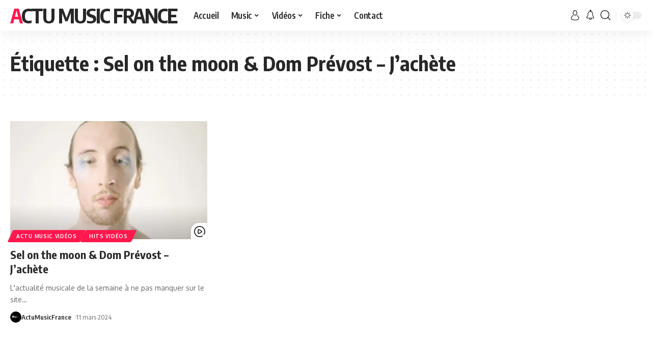

--- FILE ---
content_type: text/css
request_url: https://actumusicfrance.fr/wp-content/uploads/elementor/css/post-16409.css?ver=1768505747
body_size: 10969
content:
.elementor-kit-16409{--e-global-color-ac9b265:#1E1E1E;--e-global-color-e7d11f5:#EF161B;--e-global-color-072f5a9:#FF2742;--e-global-color-f53b87e:#BEEF63;--e-global-color-5e90652:#EB3939;--e-global-color-4f57adc:#EC0707;--e-global-color-a6354b1:#DE5703;--e-global-color-b76570a:#FFFFFF;--e-global-color-c8fcd0f:#020101;--e-global-color-5d690a4:#070404;--e-global-color-1dd48f6:#FFFFFF00;--e-global-color-0a7841f:#00000000;--e-global-typography-0e8b8f0-font-family:"termina";--e-global-typography-0e8b8f0-font-size:80px;--e-global-typography-0e8b8f0-font-weight:bold;--e-global-typography-0e8b8f0-text-transform:uppercase;--e-global-typography-0e8b8f0-line-height:1em;--e-global-typography-c576f6e-font-family:"termina";--e-global-typography-c576f6e-font-size:70px;--e-global-typography-c576f6e-font-weight:bold;--e-global-typography-c576f6e-text-transform:uppercase;--e-global-typography-c576f6e-line-height:1em;--e-global-typography-742183a-font-family:"termina";--e-global-typography-742183a-font-size:60px;--e-global-typography-742183a-font-weight:bold;--e-global-typography-742183a-text-transform:uppercase;--e-global-typography-742183a-line-height:1em;--e-global-typography-62bfd80-font-family:"termina";--e-global-typography-62bfd80-font-size:54px;--e-global-typography-62bfd80-font-weight:bold;--e-global-typography-62bfd80-text-transform:uppercase;--e-global-typography-62bfd80-line-height:1em;--e-global-typography-d70271d-font-family:"termina";--e-global-typography-d70271d-font-size:50px;--e-global-typography-d70271d-font-weight:bold;--e-global-typography-d70271d-text-transform:uppercase;--e-global-typography-d70271d-line-height:1em;--e-global-typography-1b8f341-font-family:"termina";--e-global-typography-1b8f341-font-size:40px;--e-global-typography-1b8f341-font-weight:bold;--e-global-typography-1b8f341-text-transform:uppercase;--e-global-typography-1b8f341-line-height:1em;--e-global-typography-2129e74-font-family:"termina";--e-global-typography-2129e74-font-size:36px;--e-global-typography-2129e74-font-weight:bold;--e-global-typography-2129e74-text-transform:uppercase;--e-global-typography-2129e74-line-height:1em;--e-global-typography-411f251-font-family:"termina";--e-global-typography-411f251-font-size:34px;--e-global-typography-411f251-font-weight:bold;--e-global-typography-411f251-text-transform:uppercase;--e-global-typography-411f251-line-height:1em;--e-global-typography-92fed7a-font-family:"termina";--e-global-typography-92fed7a-font-size:28px;--e-global-typography-92fed7a-font-weight:bold;--e-global-typography-92fed7a-text-transform:uppercase;--e-global-typography-92fed7a-line-height:1.1em;--e-global-typography-bc90b30-font-family:"termina";--e-global-typography-bc90b30-font-size:24px;--e-global-typography-bc90b30-font-weight:bold;--e-global-typography-bc90b30-text-transform:uppercase;--e-global-typography-bc90b30-line-height:1.1em;--e-global-typography-534576e-font-family:"sigmund-pro";--e-global-typography-534576e-font-size:20px;--e-global-typography-534576e-font-weight:300;--e-global-typography-6405953-font-family:"sigmund-pro";--e-global-typography-6405953-font-size:18px;--e-global-typography-6405953-font-weight:300;--e-global-typography-39b408b-font-family:"sigmund-pro";--e-global-typography-39b408b-font-size:16px;--e-global-typography-39b408b-font-weight:300;--e-global-typography-39b408b-line-height:1.6em;--e-global-typography-0f4e0f3-font-family:"sigmund-pro";--e-global-typography-0f4e0f3-font-size:18px;--e-global-typography-0f4e0f3-font-weight:normal;--e-global-typography-0f4e0f3-line-height:1.4em;--e-global-typography-883e85c-font-family:"sigmund-pro";--e-global-typography-883e85c-font-size:16px;--e-global-typography-883e85c-font-weight:300;--e-global-typography-883e85c-line-height:1.4em;--e-global-typography-62538d7-font-family:"termina";--e-global-typography-62538d7-font-size:14px;--e-global-typography-62538d7-font-weight:bold;--e-global-typography-62538d7-text-transform:uppercase;--e-global-typography-62538d7-line-height:20px;--e-global-typography-00e5476-font-family:"termina";--e-global-typography-00e5476-font-size:22px;--e-global-typography-00e5476-font-weight:bold;--e-global-typography-00e5476-text-transform:uppercase;--e-global-typography-00e5476-line-height:1.1em;--e-global-typography-5feed4a-font-family:"termina";--e-global-typography-5feed4a-font-size:16px;--e-global-typography-5feed4a-line-height:1.1em;--e-global-typography-8eac955-font-family:"utopia-std";--e-global-typography-8eac955-font-size:86px;--e-global-typography-8eac955-font-weight:bold;--e-global-typography-8eac955-line-height:1em;--e-global-typography-8eac955-letter-spacing:-0.05em;--e-global-typography-7b1ce6b-font-family:"utopia-std";--e-global-typography-7b1ce6b-font-size:56px;--e-global-typography-7b1ce6b-font-weight:bold;--e-global-typography-7b1ce6b-line-height:1em;--e-global-typography-7b1ce6b-letter-spacing:-0.05em;--e-global-typography-577605a-font-family:"transducer";--e-global-typography-577605a-font-size:12px;--e-global-typography-577605a-font-weight:bold;--e-global-typography-577605a-text-transform:uppercase;--e-global-typography-577605a-line-height:20px;--e-global-typography-8559e17-font-family:"transducer";--e-global-typography-8559e17-font-size:20px;--e-global-typography-8559e17-font-weight:bold;--e-global-typography-8559e17-line-height:1.6em;--e-global-typography-8559e17-letter-spacing:-0.05em;--e-global-typography-6aca9d1-font-family:"transducer";--e-global-typography-6aca9d1-font-size:20px;--e-global-typography-6aca9d1-line-height:1.8em;--e-global-typography-d6b3551-font-family:"transducer";--e-global-typography-d6b3551-font-size:24px;--e-global-typography-d6b3551-line-height:1.8em;--e-global-typography-e77e897-font-family:"transducer";--e-global-typography-e77e897-font-size:18px;--e-global-typography-e77e897-font-weight:bold;--e-global-typography-e77e897-text-transform:uppercase;--e-global-typography-e77e897-line-height:1.2em;--e-global-typography-7b3cd7b-font-family:"transducer";--e-global-typography-7b3cd7b-font-size:24px;--e-global-typography-7b3cd7b-font-weight:bold;--e-global-typography-7b3cd7b-text-transform:uppercase;--e-global-typography-7b3cd7b-line-height:1em;--e-global-typography-f7a3f70-font-family:"transducer";--e-global-typography-f7a3f70-font-size:36px;--e-global-typography-f7a3f70-font-weight:bold;--e-global-typography-f7a3f70-text-transform:uppercase;--e-global-typography-f7a3f70-line-height:1em;--e-global-typography-9ee89d1-font-family:"transducer";--e-global-typography-9ee89d1-font-size:14px;--e-global-typography-9ee89d1-font-weight:normal;--e-global-typography-9ee89d1-line-height:1.6em;--e-global-typography-5ea6134-font-family:"transducer";--e-global-typography-5ea6134-font-size:10px;--e-global-typography-5ea6134-font-weight:normal;--e-global-typography-5ea6134-text-transform:uppercase;--e-global-typography-5ea6134-line-height:1em;--e-global-typography-5ea6134-letter-spacing:0.3em;--e-global-typography-3458c24-font-family:"transducer";--e-global-typography-3458c24-font-size:10px;--e-global-typography-3458c24-font-weight:normal;--e-global-typography-3458c24-line-height:1em;}.elementor-kit-16409 e-page-transition{background-color:#FFBC7D;}.elementor-section.elementor-section-boxed > .elementor-container{max-width:1640px;}.e-con{--container-max-width:1640px;--container-default-padding-top:0px;--container-default-padding-right:140px;--container-default-padding-bottom:0px;--container-default-padding-left:140px;}.elementor-widget:not(:last-child){margin-block-end:20px;}.elementor-element{--widgets-spacing:20px 20px;--widgets-spacing-row:20px;--widgets-spacing-column:20px;}{}h1.entry-title{display:var(--page-title-display);}@media(max-width:1730px){.elementor-kit-16409{--e-global-typography-0e8b8f0-font-size:60px;--e-global-typography-c576f6e-font-size:56px;--e-global-typography-742183a-font-size:45px;--e-global-typography-62bfd80-font-size:40px;--e-global-typography-d70271d-font-size:36px;--e-global-typography-1b8f341-font-size:34px;--e-global-typography-2129e74-font-size:26px;--e-global-typography-411f251-font-size:24px;--e-global-typography-92fed7a-font-size:22px;--e-global-typography-bc90b30-font-size:18px;--e-global-typography-534576e-font-size:18px;--e-global-typography-62538d7-font-size:12px;--e-global-typography-00e5476-font-size:18px;--e-global-typography-8eac955-font-size:64px;--e-global-typography-7b1ce6b-font-size:42px;--e-global-typography-8559e17-font-size:18px;--e-global-typography-6aca9d1-font-size:18px;--e-global-typography-d6b3551-font-size:20px;--e-global-typography-7b3cd7b-font-size:22px;--e-global-typography-f7a3f70-font-size:32px;}.e-con{--container-default-padding-top:0px;--container-default-padding-right:100px;--container-default-padding-bottom:0px;--container-default-padding-left:100px;}}@media(max-width:1279px){.elementor-kit-16409{--e-global-typography-0e8b8f0-font-size:42px;--e-global-typography-c576f6e-font-size:36px;--e-global-typography-742183a-font-size:32px;--e-global-typography-62bfd80-font-size:28px;--e-global-typography-d70271d-font-size:26px;--e-global-typography-1b8f341-font-size:24px;--e-global-typography-411f251-font-size:18px;--e-global-typography-92fed7a-font-size:18px;--e-global-typography-bc90b30-font-size:16px;--e-global-typography-534576e-font-size:16px;--e-global-typography-6405953-font-size:16px;--e-global-typography-62538d7-font-size:11px;--e-global-typography-00e5476-font-size:16px;--e-global-typography-5feed4a-font-size:15px;--e-global-typography-8eac955-font-size:46px;--e-global-typography-7b1ce6b-font-size:36px;--e-global-typography-8559e17-font-size:16px;--e-global-typography-6aca9d1-font-size:16px;--e-global-typography-d6b3551-font-size:16px;--e-global-typography-f7a3f70-font-size:26px;}.elementor-section.elementor-section-boxed > .elementor-container{max-width:1024px;}.e-con{--container-max-width:1024px;--container-default-padding-top:0px;--container-default-padding-right:50px;--container-default-padding-bottom:0px;--container-default-padding-left:50px;}}@media(max-width:991px){.elementor-kit-16409{--e-global-typography-742183a-font-size:26px;--e-global-typography-8eac955-font-size:36px;--e-global-typography-7b1ce6b-font-size:26px;--e-global-typography-8559e17-font-size:14px;--e-global-typography-6aca9d1-font-size:14px;--e-global-typography-d6b3551-font-size:14px;--e-global-typography-e77e897-font-size:14px;--e-global-typography-f7a3f70-font-size:22px;}}@media(max-width:767px){.elementor-kit-16409{--e-global-typography-0e8b8f0-font-size:32px;--e-global-typography-c576f6e-font-size:30px;--e-global-typography-742183a-font-size:24px;--e-global-typography-62bfd80-font-size:22px;--e-global-typography-d70271d-font-size:22px;--e-global-typography-1b8f341-font-size:22px;--e-global-typography-7b1ce6b-font-size:32px;}.elementor-section.elementor-section-boxed > .elementor-container{max-width:767px;}.e-con{--container-max-width:767px;--container-default-padding-top:0px;--container-default-padding-right:25px;--container-default-padding-bottom:0px;--container-default-padding-left:25px;}}

--- FILE ---
content_type: text/javascript
request_url: https://actumusicfrance.fr/wp-content/plugins/essential-grid/public/assets/js/libs/tptools.js?ver=6.7.16
body_size: 207121
content:
!function(){"use strict";if(window._tpt??={},_tpt.loadingScripts??={},void 0!==_tpt.checkResources)return;function t(t,e){if(0===t.length)return 0;const r=t[t.length-1]-e;return t.length/(r/1e3)}var e,r,n;_tpt.dpr=Math.max(1,Math.min(2,window.devicePixelRatio||1)),_tpt.hop=(t,e)=>Object.prototype.hasOwnProperty.call(t,e),void 0!==window.RVS&&void 0!==window.tpGS&&(_tpt.gsap=window.tpGS.gsap),_tpt.regResource=function(t){_tpt.R[t.id]??={},_tpt.R[t.id].status??=0,void 0!==t.url&&(_tpt.R[t.id].url=t.url),void 0!==t.fonts&&(_tpt.R[t.id].fonts=t.fonts),void 0!==t.css&&(_tpt.R[t.id].css=t.css),void 0!==t.fontfamily&&(_tpt.R[t.id].fontfamily=t.fontfamily),void 0!==t.fonticon&&(_tpt.R[t.id].fonticon=t.fonticon)},_tpt.checkResources=async function(t,e){const r=[];return t.forEach((t=>{const e=_tpt.R[t];void 0!==e&&2!==e.status&&("DOM"===t?(_tpt.R[t].status=1,r.push(_tpt.waitForDOM(t))):void 0!==e.fonticon?(r.push(_tpt.loadCSS(e.url,t)),e.woff2&&r.push(_tpt.loadWoff2(e.woff2,t))):void 0!==e.url?r.push(_tpt.loadScript(e.url,t,e.test,e.listen)):e.fonts||e.css&&r.push(_tpt.loadCSS(e.css,t)))})),e?await Promise.allSettled(r):await Promise.all(r)},_tpt.waitForDOM=async function(){return new Promise((t=>{"interactive"===document.readyState||"complete"===document.readyState?(_tpt.R.DOM.status=2,t()):document.addEventListener("DOMContentLoaded",(()=>{_tpt.R.DOM.status=2,t()}))}))},_tpt.loadScript=function(t,e){return new Promise((async(r,n)=>{_tpt.R[e].status=1,"string"==typeof t&&(t=[t]);for(const i of t)if(_tpt.loadingScripts[i])try{if(await _tpt.loadingScripts[i],2===_tpt.R[e].status)return void r()}catch(t){console.error(t)}else{_tpt.loadingScripts[i]=new Promise(((t,r)=>{const n=document.createElement("script");n.src=i,n.onload=()=>{_tpt.R[e].status=2,t()},n.onerror=()=>{_tpt.R[e].status=3;const t=new Error(`Failed to load script: ${i}`);r(t)},document.head.appendChild(n)}));try{if(await _tpt.loadingScripts[i],2===_tpt.R[e].status)return void r()}catch(t){return console.error(t),void n(t)}}n(new Error("Unable to load scripts."))}))},_tpt.loadWoff2=async function(t,e){return _tpt.R[e].status=1,new Promise(((r,n)=>{const i=document.createElement("style");i.type="text/css",i.classList.add("sr7-inline-css"),i.textContent=`\n\t\t\t\t@font-face {\n\t\t\t\t\tfont-family: ${_tpt.R[e].fontfamily};\n\t\t\t\t\tsrc: url("${t}") format("woff2");\n\t\t\t\t}\n\t\t\t`,i.onload=()=>{_tpt.R[e].status=2,r()},i.onerror=()=>{_tpt.R[e].status=3,n(new Error(`Failed to load font: ${t}`))},document.head.appendChild(i)}))},_tpt.restAPI=async function(t,e){_tpt.restAPILoad(t).then((e=>{"function"==typeof t.callBack&&t.callBack(e)})).catch((r=>{if(!e)throw r;console.log(r),"function"==typeof t.callBack&&t.callBack(r)}))},_tpt.restApiIdCut=function(t){if(null==t)return;const e=(t=t.replace("SR7_","")).lastIndexOf("_");if(-1===e)return t;const r=t.substring(e+1);return Number.isFinite(parseInt(r))?t.substring(0,e):t},_tpt.urlProtocol=function(t,e){return"/"==(""+t)[0]&&"/"==(""+t)[1]?(e?"https:":window.location.protocol)+t:(""+t).includes("://")?(e||t.includes("https")?"https:":window.location.protocol)+"//"+t.split("://")[1]:t},_tpt.restAPILoad=async function(t){var e=_tpt.urlProtocol(t.url||window.SR7.E.resturl),r=t.method||"GET";return e+="get_full_slider_object"==t.action?"sliderrevolution/sliders/":"get_stream_data"==t.action?"sliderrevolution/sliders/stream/":"get_modal_settings"==t.action?"sliderrevolution/sliders/modal/":"",e+=(null==t.id?t.alias??"":_tpt.restApiIdCut(t.id))+(e.includes("?")?"&srengine="+(6==t.version?6:7):"?srengine="+(6==t.version?6:7)),"get_stream_data"==t.action&&SR7.E?.wpml?.lang&&(e+=(e.includes("?")?"&srlang=":"?srlang=")+SR7.E.wpml.lang),"get_full_slider_object"==t.action&&void 0!==t.slideid&&(e+=(e.includes("?")?"&slideid":"?slideid")+"="+t.slideid),t.raw&&(e+=(e.includes("?")?"&raw":"?raw")+"=true"),new Promise(((t,n)=>{const i=new XMLHttpRequest;i.open(r,e,!0),i.setRequestHeader("Content-Type","application/x-www-form-urlencoded; charset=UTF-8"),i.setRequestHeader("X-Requested-With","XMLHttpRequest"),i.onload=()=>{200===i.status?t(i.response):n(i.statusText)},i.onerror=()=>n(i.statusText),i.send()}))},_tpt.measureAverageFrameRate=(e,r,n=30)=>new Promise((i=>{let s=[],o=[],a=0;const u=performance.now(),l=()=>{if(SR7?.M[r]?.states?.inViewPort){if(s.push(performance.now()),s.length%45==0){let e=t(s.slice(-45),s[s.length-45]);o.push(e),o.length>3&&o.shift(),e<n&&a++}performance.now()-u<e?requestAnimationFrame(l):i({averageFPS:t(s,u),lowFrameRateCount:a})}else i({averageFPS:t(s,u),lowFrameRateCount:a})};requestAnimationFrame(l)})),_tpt.ajax=async function(t){_tpt.ajaxLoad(t).then((e=>{"function"==typeof t.callBack&&t.callBack(e)})).catch((t=>{throw t}))},_tpt.ajaxLoad=async function(t,e=5){var r=t.url||window.SR7.E.ajaxurl,n=t.method||"POST",i={action:"get_full_slider_object"==t.action&&!0!==t.backend||"get_stream_data"==t.action||"get_modal_data"==t.action?"revslider_ajax_call_front":"rs_ajax_action",client_action:t.action,data:t.data,version:7,nonce:window.SR7.E.backend?window.SR7.E.nonce:void 0};return"get_full_slider_object_v7"==t.action&&(r+=r.includes("?")?"&srengine=6":"?srengine=6"),new Promise(((s,o)=>{const a=new XMLHttpRequest;a.open(n,r,!0),a.setRequestHeader("Content-Type","application/x-www-form-urlencoded; charset=UTF-8"),a.setRequestHeader("X-Requested-With","XMLHttpRequest"),a.onload=()=>{200===a.status?s(a.response):o(a.statusText)},a.onerror=()=>{e>0&&0==a.status?setTimeout((()=>{_tpt.ajaxLoad(t,e-1).then(s).catch(o)}),750):o(a.statusText)};const u=_tpt.objectToParams(i);a.send(u)}))},_tpt.getSVG=async function(t,e,r){t=(t=(t=_tpt.urlProtocol(t)).replace("/public/assets/assets/svg/","/public/assets/svg/")).replace("/public/assets/assets/sources/","/public/assets/sources/"),_tpt.loadSVG(t).then((t=>{"function"==typeof e&&e(t,r)})).catch((t=>{throw t}))},_tpt.loadSVG=async function(t){return t=(t=(t=_tpt.urlProtocol(t)).replace("/public/assets/assets/svg/","/public/assets/svg/")).replace("/public/assets/assets/sources/","/public/assets/sources/"),new Promise(((e,r)=>{var n=new XMLHttpRequest;n.overrideMimeType("image/svg+xml"),n.open("GET",t,!0),n.onload=()=>{if(4==n.readyState&&"200"==n.status){var t=document.createElementNS("http://www.w3.org/2000/svg","svg");t.innerHTML=n.responseText,e(t)}else r(n.statusText)},n.send(null)}))},_tpt.createNS=t=>{var e;for(e in t.n=document.createElementNS("http://www.w3.org/2000/svg",t.n),t.v)t.n.setAttributeNS(null,e.replace(/[A-Z]/g,(function(t,e,r,n){return"-"+t.toLowerCase()})),t.v[e]);for(e in void 0!==t.c&&t.n.setAttribute("class",t.c),void 0!==t.id&&(t.n.id=t.id),void 0!==t.t&&(t.n.textContent=t.t),t.s)t.s.hasOwnProperty(e)&&(t.n.style[e]=t.s[e]);return t.n},_tpt.getJSON=async function(t){_tpt.loadJSON(t).then((e=>{"function"==typeof t.callBack&&t.callBack(e)})).catch((t=>{throw t}))},_tpt.loadJSON=async function(t){return new Promise(((e,r)=>{var n=new XMLHttpRequest;n.overrideMimeType("application/json"),n.open("GET",t.url,!0),n.onload=()=>{4==n.readyState&&"200"==n.status?e(n.responseText):r(n.statusText)},n.send(null)}))},_tpt.objectToParams=function(t,e=new URLSearchParams,r=""){for(const n in t)if(_tpt.hop(t,n)){const i=t[n],s=r?`${r}[${n}]`:n;"object"==typeof i?_tpt.objectToParams(i,e,s):e.append(s,i)}return e.toString()},_tpt.sortPoints=function(t,e){return _tpt.hop(t,"x")?t.x<e.x?-1:t.x>e.x?1:0:t.p<e.p?-1:t.p>e.p?1:0},_tpt.isSet=t=>"inherit"!==t&&null!=t,_tpt.lineBreaks=(t,e)=>"#srfshcd#"==t.slice(0,9)?t.replace("#srfshcd#",""):"full"==e||"content"==e?t.split("\n").join("<br>").replace(/\n/g,"<br/>"):t.replace("\n",""),_tpt.trim=t=>null!=t&&"string"==typeof t?t.trim():t,_tpt.iOSVersion=!!(navigator.userAgent.match(/iPhone/i)||navigator.userAgent.match(/iPod/i)||navigator.userAgent.match(/iPad/i))&&navigator.userAgent.match(/OS 4_\d like Mac OS X/i),_tpt.isiPhone=/iPhone|iPod/.test(navigator.userAgent)&&!window.MSStream,_tpt.isIOS=/iPad|iPhone|iPod/.test(navigator.userAgent)&&!window.MSStream||"MacIntel"===navigator.platform&&void 0!==navigator.standalone,_tpt.setIsChrome8889=navigator.userAgent.indexOf("Chrome/88")>=0||navigator.userAgent.indexOf("Chrome/89")>=0,_tpt.is_mobile=function(){var t=["android","webos","iphone","ipad","blackberry","Android","webos","iPod","iPhone","iPad","Blackberry","BlackBerry"],e=!1;if(void 0!==window.orientation)e=!0;else for(var r in t)_tpt.hop(t,r)&&(e=!!(e||navigator.userAgent.split(t[r]).length>1)||e);return e&&document.body&&-1===document.body.className.indexOf("rs-ISM")&&(document.body.className+=" rs-ISM"),e}(),_tpt.browser=(r=navigator.userAgent,n=r.match(/(opera|chrome|safari|firefox|msie|trident(?=\/))\/?\s*(\d+)/i)||[],/trident/i.test(n[1])?(e=/\brv[ :]+(\d+)/g.exec(r)||[],"IE"):"Chrome"===n[1]&&null!=(e=r.match(/\b(OPR|Edge)\/(\d+)/))?e[1].replace("OPR","Opera"):(n=n[2]?[n[1],n[2]]:[navigator.appName,navigator.appVersion,"-?"],null!=(e=r.match(/version\/(\d+)/i))&&n.splice(1,1,e[1]),n[0])),_tpt.isWebkit=function(){const t=/(webkit)[ \/]([\w.]+)/.exec(navigator.userAgent.toLowerCase());return t&&t[1]&&"webkit"===t[1]}(),_tpt.browserVersion=function(){var t,e=navigator.appName,r=navigator.userAgent,n=r.match(/(edge|opera|chrome|safari|firefox|msie)\/?\s*(\.?\d+(\.\d+)*)/i);return n&&null!=(t=r.match(/version\/([\.\d]+)/i))&&(n[2]=t[1]),(n=n?[n[1],n[2]]:[e,navigator.appVersion,"-?"])[1]}(),_tpt.isSafari11="safari"===_tpt.trim(_tpt.browser.toLowerCase())&&parseFloat(_tpt.browserVersion)>=11,_tpt.is_android=function(){var t=["android","Android"],e=!1;for(var r in t)_tpt.hop(t,r)&&(e=!!(e||navigator.userAgent.split(t[r]).length>1)||e);return e}(),_tpt.is_mozilla=navigator.userAgent.includes("Firefox"),_tpt.normalizeWheel=t=>{let e=0;return"deltaY"in t||"deltaX"in t?e=0!=t.deltaY&&-0!=t.deltaY||!(t.deltaX<0||t.deltaX>0)?t.deltaY:t.deltaX:("detail"in t&&(e=t.detail),"wheelDelta"in t&&(e=-t.wheelDelta/120),"wheelDeltaY"in t&&(e=-t.wheelDeltaY/120)),e=_tpt.is_mozilla?10*e:e,(e>300||e<-300)&&(e/=10),e},_tpt.extend=function(t,e){for(var r in void 0===t&&(t={}),e)_tpt.hop(e,r)&&("object"==typeof e[r]&&null!==e[r]?Array.isArray(e[r])?t[r]=e[r].slice():t[r]=_tpt.extend(t[r],e[r]):t[r]=e[r]);return t},_tpt.removeEmptyTags=t=>{t.forEach((t=>{""!==t.innerHTML.trim()&&(""!==t.textContent||0!=t.children?.length)||(""+t.className).includes("sr")||(""+t.className).includes("rev")||t.remove()}))},_tpt.gA=function(t,e,r){return void 0===t?void 0:t.hasAttribute&&t.hasAttribute("data-"+e)&&void 0!==t.getAttribute("data-"+e)&&null!==t.getAttribute("data-"+e)?t.getAttribute("data-"+e):void 0!==r?r:void 0},_tpt.sA=function(t,e,r){t&&t.setAttribute&&t.setAttribute("data-"+e,r)},_tpt.rA=function(t,e){t&&t.removeAttribute&&t.removeAttribute("data-"+e)},_tpt.posToNum=function(t,e){return(""+t).includes("%")?e*parseFloat(t)/100:(""+t).includes("px")?parseInt(t):(""+t).includes("auto")?0:t},_tpt.DNTMtoArr=function(t,e="auto",r,n){return r??=e,[1==n?r:"object"==typeof t?"object"==typeof t.d?t.d.v??r:t.d??r:t??r,"object"==typeof t?"object"==typeof t.d?t.d.v??e:t.d??e:t??e,"object"==typeof t?"object"==typeof t.n?t.n.v??e:t.n??e:t??e,"object"==typeof t?"object"==typeof t.t?t.t.v??e:t.t??e:t??e,"object"==typeof t?"object"==typeof t.m?t.m.v??e:t.m??e:t??e]};class i extends Event{constructor(t,e){super(t),Object.assign(this,e)}}function s(t,e,r){var n=document.createElement("canvas"),i=n.getContext("2d");if(n.width=100,n.height=200,0===t.length)i.fillStyle=r;else{for(var s=i.createLinearGradient(0,0,100,0),o=0;o<t.length;o++)s.addColorStop(t[o].stop/100,t[o].color);i.fillStyle=s}i.fillRect(0,0,100,200);var a=i.getImageData(0,0,100,2).data,u="";for(o=0;o<e.length;o++){var l=Math.ceil(e[o]),p=4*(0!==l?l-1:l);u+="rgba("+a[p]+","+a[p+1]+","+a[p+2]+","+a[p+3]/255+")",u+=" "+l+(e.length-1===o?"%":"%,")}return n.remove(),u}function o(t,e,r,n){for(var i="",s=_tpt.gsap.utils.mapRange(0,n.length-1,0,t.length-1),o=0;o<n.length;o++){var a=Math.round(s(o));i+=t[a].color,i+=" "+t[a].stop+(n.length-1===o?"%":"%,")}return i}function a(t){var e=/rgb([\s\S]*?)%/g,r=[],n=[],i=[];do{(o=e.exec(t))&&r.push(o[0])}while(o);for(var s=0;s<r.length;s++){var o=r[s],a=(t=/rgb([\s\S]*?)\)/.exec(o),/\)([\s\S]*?)%/.exec(o));t[0]&&(t=t[0]),a[1]&&(a=a[1]),i.push(parseFloat(a)),n.push({color:t,stop:parseFloat(a)})}return 0===n.length&&(n.push({color:t,stop:0}),i.push(0),n.push({color:t,stop:100}),i.push(100)),{points:n,stops:i}}_tpt.tEvtSimple=t=>_tpt.is_mobile?"mouseenter"==t?"touchstart":"mouseleave"==t?"mouseleave":"mousemove"==t?"touchmove":t:t,_tpt.tEvt=t=>Array.isArray(t)?t.map((t=>_tpt.tEvtSimple(t))):_tpt.tEvtSimple(t),_tpt.event={listeners:{},timestamps:{},getId:()=>Math.random().toString(36).substr(2,10),trigger:(t,e,r={})=>{if("dom"==t)document.dispatchEvent(new i(e,r));else{const n=new CustomEvent(e,{detail:r});t.dispatchEvent(n)}},listen:(t,e,r,n,i)=>{const s=e.split(" "),o=[];return s.forEach((e=>{const s=_tpt.event.getId(),a=t=>{void 0!==_tpt.event.timestamps[t.target.id]&&_tpt.event.timestamps[t.target.id]>t.timeStamp||(_tpt.event.timestamps[t.target.id]=t.timeStamp,r(t,n))};_tpt.event.listeners[t.id]||(_tpt.event.listeners[t.id]=[]),_tpt.event.listeners[t.id].push({id:s,eventType:e,eventListener:a}),t.addEventListener(e,a,i?{passive:!1}:{passive:!0}),o.push(s)})),o},hasListener:t=>void 0!==_tpt.event.listeners[t.id]&&_tpt.event.listeners[t.id].length>0,rm:(t,e)=>{if(!_tpt.event.listeners[t.id])return;const r=_tpt.event.listeners[t.id].findIndex((t=>t.id==e));if(-1===r)return;const{eventType:n,eventListener:i}=_tpt.event.listeners[t.id][r];return t.removeEventListener(n,i),_tpt.event.listeners[t.id].splice(r,1),"removed"},rmAll:t=>{_tpt.event.listeners[t.id]&&(_tpt.event.listeners[t.id].forEach((e=>{t.removeEventListener(e.eventType,e.eventListener)})),delete _tpt.event.listeners[t.id])}},_tpt.keyBoard={reg:(t,e,r,n)=>{_tpt.event.keyboardTargets??={},_tpt.event.keyboardTargets[e]||(_tpt.event.keyboardTargets[e]={id:t,callback:r,keys:n},_tpt.keyBoard.isListening||(_tpt.keyBoard.isListening=!0,_tpt.event.listen(document,"keydown",(function(t,e){if("INPUT"===document.activeElement.tagName)t.preventDefault();else for(let r in _tpt.event.keyboardTargets)_tpt.hop(_tpt.event.keyboardTargets,r)&&_tpt.event.keyboardTargets[r].keys.includes(t.key)&&_tpt.event.keyboardTargets[r].callback(t,e)}),{id:t,cid:e,keys:n})))},rm:t=>{delete _tpt.event.keyboardTargets[t]},rmAll:()=>{_tpt.event.listen.rm(document,"keydown"),delete _tpt.event.keyboardTargets}},_tpt.strSetToObj=function(t){if(null==t)return{};var e={};return t.split(";").forEach((t=>{var r=t.split(":");void 0!==r[0]&&""!==r[0]&&(e[r[0]]=r[1])})),e},_tpt.padMarArr=function(t){let e;t=Array.isArray(t)?t:[t];var r=!1;for(e=0;e<t.length;e++)Array.isArray(t[e])&&(r=!0);for(r||(t=[t]),t.length<5&&t.unshift(["auto","auto","auto","auto"]),e=0;e<5;e++)t[e]=void 0===t[e]?["auto","auto","auto","auto"]:Array.isArray(t[e])?t[e]:[t[e]],2==t[e].length?t[e]=[t[e][0],t[e][1],t[e][0],t[e][1]]:3==t[e].length?t[e]=[t[e][0],t[e][1],t[e][2],t[e][1]]:t[e].length<4&&(t[e]=_tpt.fillArray(t[e],4));return[...t]},_tpt.explodeData=function(t){t=t.split(";");var e,r,n={};for(r in t)void 0!==(e=t[r].split(":"))[0]&&""!==e[0]&&(n[e[0]]=e[1]);return n},_tpt.isNumeric=t=>!isNaN(parseFloat(t))&&isFinite(t),_tpt.getHighestAttribute=function(t,e,r=0){if(null==t||null==e)return r;for(var n in t)_tpt.hop(t,n)&&void 0!==t[n]&&void 0!==t[n][e]&&t[n][e]>r&&(r=t[n][e]++);return r},_tpt.findIndex=function(t,e,r){if(void 0!==r)return t.findIndex((t=>void 0!==t&&t[e]===r));for(let r=0;r<t.length;r++)if(""+t[r]==""+e)return r;return-1},_tpt.unitize=(t,e="px")=>parseFloat(t)==t?-1==e?t:t+e:-1==e?parseInt(t):t,_tpt.divSize=t=>{if("#"==(""+t)[0]){let e=t.split("#")[1].split("/");return 100/parseInt(e[1])*e[0]+"%"}return t},_tpt.mText=(t="",e="")=>t.trim()+(""!==t&&""!==e?" ":"")+e.trim(),_tpt.defNum=(t,e)=>null==t||isNaN(parseFloat(t))?e:parseFloat(t),_tpt.gradient={SSGCache:[],getSSGColors:(t,e,r)=>{if(r=void 0===r?"fading":r,-1===t.indexOf("gradient")&&-1===e.indexOf("gradient"))return{from:t,to:e};for(var n={from:t,to:e},i=0;i<_tpt.gradient.SSGCache.length;i++){if(_tpt.gradient.SSGCache[i].from===t&&_tpt.gradient.SSGCache[i].to===e&&_tpt.gradient.SSGCache[i].type===r)return{from:_tpt.gradient.SSGCache[i].rFrom,to:_tpt.gradient.SSGCache[i].rTo};if(_tpt.gradient.SSGCache[i].from===e&&_tpt.gradient.SSGCache[i].to===t&&_tpt.gradient.SSGCache[i].type===r)return{from:_tpt.gradient.SSGCache[i].rTo,to:_tpt.gradient.SSGCache[i].rFrom}}var u=a(t),l=a(e);if(u.stops.length===l.stops.length&&-1!==t.indexOf("gradient")&&-1!==e.indexOf("gradient"))return{from:t,to:e};var p,c,h=u.stops;for(i=0;i<l.stops.length;i++)-1===h.indexOf(l.stops[i])&&h.push(l.stops[i]);if(h.sort((function(t,e){return t-e})),-1!==t.indexOf("gradient(")){var f=-1!==t.indexOf("deg,")?t.indexOf("deg,")+4:-1!==t.indexOf("at center,")?t.indexOf("at center,")+10:t.indexOf("gradient(")+9;p=t.substring(0,f),-1===e.indexOf("gradient(")&&(c=t.substring(0,f))}if(-1!==e.indexOf("gradient(")){f=-1!==e.indexOf("deg,")?e.indexOf("deg,")+4:-1!==e.indexOf("at center,")?e.indexOf("at center,")+10:e.indexOf("gradient(")+9;c=e.substring(0,f),-1===t.indexOf("gradient(")&&(p=e.substring(0,f))}return"fading"===r?(u.stops.length,l.stops.length,p+=s(u.points,h,t),c+=s(l.points,h,e)):"sliding"===r&&(u.stops.length>l.stops.length?c+=o(l.points,0,0,u.points):p+=o(u.points,0,0,l.points)),p+=")",c+=")","sliding"===r&&(u.stops.length>l.stops.length?p=t:c=e),n.rFrom=p,n.rTo=c,n.tyep=r,_tpt.gradient.SSGCache.push(n),{from:p,to:c}},getSVGReference:t=>{if(void 0===t)return t;let e=_tpt.gradient.process(_tpt.gradient.convert(t));if("solid"==e.type)return e.string;if(void 0===_tpt.gradient.SVG)_tpt.gradient.SVG=_tpt.createNS({n:"svg",id:"tp_svg_gradients",s:{width:"100%",height:"100%",opacity:0,pointerEvents:"none"}}),_tpt.gradient.SVG.style.visibility="hidden",_tpt.gradient.SVG.style.position="absolute",_tpt.gradient.SVG.style.top="0px",_tpt.gradient.SVG.style.left="0px",_tpt.gradient.SVG.style.width="0px",_tpt.gradient.SVG.style.height="0px",_tpt.gradient.SVG.style.pointerEvents="none",_tpt.gradient.SVG.setAttribute("viewBox","0 0 1 1"),_tpt.gradient.SVG.setAttribute("preserveAspectRatio","none"),document.body.appendChild(_tpt.gradient.SVG),_tpt.gradient.svgReferences={},_tpt.gradient.svgNode={},_tpt.gradient.svgRefIndex=0;else if(_tpt.gradient.svgReferences[e.string])return _tpt.gradient.svgReferences[e.string];let r="radial"===e.type?0:e.angle*_tpt.DEG2RAD,n=_tpt.createNS({id:`tp_svg_gradient_${_tpt.gradient.svgRefIndex}`,n:`${e.type}Gradient`,v:"radial"===e.type?void 0:{gradientUnits:"userSpaceOnUse",x1:`${Math.round(50+50*Math.sin(r))}%`,y1:`${Math.round(50+50*Math.cos(r))}%`,x2:`${Math.round(50+50*Math.sin(r+Math.PI))}%`,y2:`${Math.round(50+50*Math.cos(r+Math.PI))}%`}});for(const t of e.colors){const[e,r,i,s]=_tpt.gsap.utils.splitColor(t.rgba);n.appendChild(_tpt.createNS({n:"stop",v:{offset:`${t.p}%`,stopColor:_tpt.getHexColor([e,r,i]),stopOpacity:s??1}}))}return _tpt.gradient.SVG.appendChild(n),_tpt.gradient.svgReferences[e.string]="url(#tp_svg_gradient_"+_tpt.gradient.svgRefIndex+")",_tpt.gradient.svgNode[_tpt.gradient.svgRefIndex]=n,_tpt.gradient.svgRefIndex++,_tpt.gradient.svgReferences[e.string]},getSVGDef:(t="")=>{let e=t.replace("url(#tp_svg_gradient_","").replace(")","");return _tpt.gradient.svgNode[e]??""},getColorStops:(t,e)=>{if(!t.includes("gradient"))return e?[]:t;const r=/(rgba?\((\d+),\s*(\d+),\s*(\d+)(,\s*([\d.]+))?\)|#[0-9a-fA-F]{6})(\s*(\d+%)|)/gi,n=t.match(/(linear|radial)-gradient\(([^,]+),/),i=n&&n[1]?`${n[1]}`:null;let s=null;if("linear"===i){const t=n[2].trim();switch(t){case"right":s=270;break;case"left":s=90;break;case"top":s=0;break;case"bottom":s=180;break;default:s=parseInt(t)||180}}let o,a,u=[],l=null;for(;null!==(a=r.exec(t));){const t=a[1].startsWith("#")?a[1]:null;let e=a[7]?parseInt(a[7]):null;const r=t?_tpt.gradient.hexToRgba(t):`rgba(${a[2]},${a[3]},${a[4]},${a[6]||"1"})`;r===l&&e===o||(u.push({rgba:r,p:e}),o=e,l=r),u.some((t=>null===t.p))&&u.forEach(((t,e)=>{null===t.p&&(t.p=100/(u.length-1)*e||0)}))}return{colors:u,type:i,angle:s}},hexToRgba:t=>`rgba(${parseInt(t.substring(1,3),16)},${parseInt(t.substring(3,5),16)},${parseInt(t.substring(5,7),16)},1)`,convert:t=>{let e={};if(null==t)return t;if("string"==typeof t){if("transparent"==t)return{orig:"transparent",type:"solid",string:"transparent"};if(t.includes("&")||t.includes("{")&&t.includes('"'))if(e=JSON.parse(t.replaceAll("&",'"')),e.orig??={...e.colors},delete e.colors,"string"==typeof e.orig){if(e.orig.includes("grad")){let{angle:t,colors:r,type:n}=_tpt.gradient.getColorStops(e.orig,!0);e.orig=r,e.angle=t,e.type=n}}else{Array.isArray(e.orig)||"object"!=typeof e.orig||(e.orig=Object.values(e.orig));for(let t in e.orig)e.orig[t]={rgba:e.orig[t]?.rgba??e.orig[t]?.rgbaColor??`rgba(${e.orig[t]?.r??0}, ${e.orig[t]?.g??0}, ${e.orig[t]?.b??0}, ${e.orig[t]?.a??0})`,p:e.orig[t]?.p??e.orig[t]?.position??0,align:e.orig[t]?.align??void 0};e.orig=u(e.orig)}else{if(!t.includes("gradient"))return t.includes("{")&&t.includes('"')&&t.includes("orig")&&(t=JSON.parse(t).orig),{type:"solid",orig:t,string:_tpt.gradient.getString({type:"solid",orig:t})};{let{angle:r,colors:n,type:i}=_tpt.gradient.getColorStops(t,!0);e={orig:n,type:i,angle:r,strength:100,easing:"none"}}}}else"object"==typeof t&&(e={...t},e.orig??={...e.colors},delete e.colors);return e.angle=180===e.angle||void 0===e.angle?180.1:e.angle,e.strength=e.strength||100,e.easing=e.easing||"none",e.string=_tpt.gradient.getString(e),Array.isArray(e.orig)||"object"!=typeof e.orig||(e.orig=Object.values(e.orig),e.orig=u(e.orig)),e},getString:(t,e=!1)=>{if("string"==typeof t.orig){if("transparent"==t.orig)return"transparent";const e=window[null==window._tpt?.gsap?"tpGS":"_tpt"].gsap.utils.splitColor(t.orig)||[0,0,0,1];return`rgba(${e[0]}, ${e[1]}, ${e[2]}, ${e[3]??1})`}let r=t.colors||t.orig;const n=e&&(180==t.angle||180.1==t.angle);let i,s,o,a="";return"linear"===t.type?a+="linear-gradient("+(n?"":t.angle+"deg"):"radial"===t.type&&(a+="radial-gradient(circle"),a+=r.map(((t,r)=>(t.rgba=_tpt.gradient.toRGBA(t.rgba),e&&void 0!==o&&t.rgba==o.rgba&&o.p==t.p?"":(o={p:t.p,rgba:t.rgba},s=`${0===r&&n?"":","}${t.rgba} ${t.p}%`,s!==i?i=s:s="",s)))).join(""),a+=")",a},process:(t,e)=>("object"!=typeof t||(void 0!==t.easing&&"none"!==t.easing&&(t.colors=_tpt.gradient.ease(t),t.string=_tpt.gradient.getString(t),e=!1),t.colors??=t.orig,Array.isArray(t.colors)||"object"!=typeof t.colors||(t.colors=Object.values(t.colors)),t.string=e||null==t.string?_tpt.gradient.getString(t):t.string),t),ease:t=>{let{strength:e,orig:r,easing:n}=t;if(e=.01*parseInt(e,10)*15,n=t.easing.split("."),n.length<2)return{...t.orig};if(r.sort(_tpt.sortPoints),n=_tpt.gradient.easing[n[0]][n[1]],null==n)return{...t.orig};let i=r.length-1,s=[];for(let t=0;t<i;t++)s[s.length]=r[t],_tpt.gradient.insertPoints(r[t],r[t+1],s,n,e);return s[s.length]=r[i],s},calcPoints:(t,e,r)=>{const n=r*Math.PI/180*-1,i=e/2,s=t/2,o={k:{x:s-Math.tan(n)*i,y:0},j:{x:s+Math.tan(n)*(e-i),y:e},ky:{x:t,y:i+(t-s)/Math.tan(n)},jy:{x:0,y:i-s/Math.tan(n)}};let a={},u={};return[[o.k.x,o.j.x,o.k,o.j],[o.ky.y,o.jy.y,o.ky,o.jy],[o.k.x,o.ky.y,o.k,o.ky],[o.ky.y,o.j.x,o.ky,o.j],[o.j.x,o.jy.y,o.j,o.jy],[o.k.x,o.jy.y,o.k,o.jy]].forEach((([r,n,i,s])=>{_tpt.inBounds(r,0,t)&&_tpt.inBounds(n,0,e)&&(a=i,u=s)})),r>90&&r<315?{tx:a.x,ty:a.y,bx:u.x,by:u.y}:{tx:u.x,ty:u.y,bx:a.x,by:a.y}},getLinear:(t,e,r,n)=>{n=n*_tpt.DEG2RAD+Math.PI/2;for(var i,s,o,a,u=e/2,p=r/2,h=Math.sqrt(u*u+p*p),f={x1:Math.cos(n)*h+u,y1:Math.sin(n)*h+p,x2:u,y2:p},d=[l({x:0,y:0},n),l({x:e,y:0},n),l({x:e,y:r},n),l({x:0,y:r},n)],g=[],_=0;_<d.length;_++)g.push(c(d[_],f));if(SR7.F.dist(u,p,g[0].x,g[0].y)>SR7.F.dist(u,p,g[1].x,g[1].y)?(i=g[0].x,s=g[0].y):(i=g[1].x,s=g[1].y),SR7.F.dist(u,p,g[2].x,g[2].y)>SR7.F.dist(u,p,g[3].x,g[3].y)?(o=g[2].x,a=g[2].y):(o=g[3].x,a=g[3].y),Math.round(100*Math.atan2(p-s,u-i))/100===Math.round(n%(2*Math.PI)*100)/100){var m=i,D=s;i=o,s=a,o=m,a=D}return t.createLinearGradient(Math.round(i),Math.round(s),Math.round(o),Math.round(a))},insertPoints:(t,e,r,n,i)=>{let s=_tpt.gradient.RGBAToObj(t),o=_tpt.gradient.RGBAToObj(e);var a=t.p,u=e.p;if(!(a>u)){for(var l,p,c,h=[],f=0;f<i;f++)(p=parseFloat(n(f,0,1,i).toFixed(2))*(u-a)+a)>a&&p<u&&(h[h.length]=p);var d,g,_=h.length,m=parseFloat(((u-a)/(_+1)).toFixed(2)),D=parseFloat(m+a);for(f=0;f<_;f++)(c=h[f])!==t.p&&(d=_tpt.sanitizeAlpha(s.a),g=_tpt.sanitizeAlpha(o.a),l={p:D,rgba:_tpt.gradient.toRGBA({r:s.r!==o.r?Math.round(_tpt.distColor(c,a,u,s.r,o.r)):s.r,g:s.g!==o.g?Math.round(_tpt.distColor(c,a,u,s.g,o.g)):s.g,b:s.b!==o.b?Math.round(_tpt.distColor(c,a,u,s.b,o.b)):s.b,a:d!==g?_tpt.sanitizeAlpha(_tpt.distAlpha(c,a,u,s.a,o.a)):d})},D+=m,D=parseFloat(D.toFixed(2)),r[r.length]=l)}},transToColor:t=>{if(null==t)return;if(String(t).indexOf("gradient")>=0)return t;let e=_tpt.gradient.toRGBA(t).replace("rgb(","rgba(").split(",");return e[0]+","+e[1]+","+e[2].replace(")","")+",0)"},RGBAToObj:t=>{if("object"==typeof t){if(void 0!==t.r)return{...t};if(void 0!==t.rgba)return p(t.rgba)}else if("string"==typeof t)return p(t)},toRGBA:t=>{if("object"==typeof t)return void 0!==t.rgba&&"string"==typeof t.rgba?t.rgba:"rgba("+t.r+","+t.g+","+t.b+","+(t.a??1)+")";var e=window[null==_tpt.gsap?"tpGS":"_tpt"].gsap.utils.splitColor(t);return"rgba("+e[0]+","+e[1]+","+e[2]+","+(e[3]??1)+")"},easing:{quint:{easeout:function(t,e,r,n){return r*((t=t/n-1)*t*t*t*t+1)+e},easein:function(t,e,r,n){return r*(t/=n)*t*t*t*t+e},easeinout:function(t,e,r,n){return(t/=n/2)<1?r/2*t*t*t*t*t+e:r/2*((t-=2)*t*t*t*t+2)+e}},quad:{easein:function(t,e,r,n){return r*(t/=n)*t+e},easeout:function(t,e,r,n){return-r*(t/=n)*(t-2)+e},easeinout:function(t,e,r,n){return(t/=n/2)<1?r/2*t*t+e:-r/2*(--t*(t-2)-1)+e}},quart:{easein:function(t,e,r,n){return r*(t/=n)*t*t*t+e},easeout:function(t,e,r,n){return-r*((t=t/n-1)*t*t*t-1)+e},easeinout:function(t,e,r,n){return(t/=n/2)<1?r/2*t*t*t*t+e:-r/2*((t-=2)*t*t*t-2)+e}},cubic:{easein:function(t,e,r,n){return r*(t/=n)*t*t+e},easeout:function(t,e,r,n){return r*((t=t/n-1)*t*t+1)+e},easeinout:function(t,e,r,n){return(t/=n/2)<1?r/2*t*t*t+e:r/2*((t-=2)*t*t+2)+e}},circ:{easein:function(t,e,r,n){return-r*(Math.sqrt(1-(t/=n)*t)-1)+e},easeout:function(t,e,r,n){return r*Math.sqrt(1-(t=t/n-1)*t)+e},easeinout:function(t,e,r,n){return(t/=n/2)<1?-r/2*(Math.sqrt(1-t*t)-1)+e:r/2*(Math.sqrt(1-(t-=2)*t)+1)+e}},sine:{easein:function(t,e,r,n){return-r*Math.cos(t/n*(Math.PI/2))+r+e},easeout:function(t,e,r,n){return r*Math.sin(t/n*(Math.PI/2))+e},easeinout:function(t,e,r,n){return-r/2*(Math.cos(Math.PI*t/n)-1)+e}},expo:{easein:function(t,e,r,n){return 0===t?e:r*Math.pow(2,10*(t/n-1))+e},easeout:function(t,e,r,n){return t===n?e+r:r*(1-Math.pow(2,-10*t/n))+e},easeinout:function(t,e,r,n){return 0===t?e:t===n?e+r:(t/=n/2)<1?r/2*Math.pow(2,10*(t-1))+e:r/2*(2-Math.pow(2,-10*--t))+e}},bounce:{easeout:function(t,e,r,n){return(t/=n)<1/2.75?r*(7.5625*t*t)+e:t<2/2.75?r*(7.5625*(t-=1.5/2.75)*t+.75)+e:t<2.5/2.75?r*(7.5625*(t-=2.25/2.75)*t+.9375)+e:r*(7.5625*(t-=2.625/2.75)*t+.984375)+e},easein:function(t,e,r,n){return r-RSColor.easing.bounce.easeout(n-t,0,r,n)+e},easeinout:function(t,e,r,n){return t<n/2?.5*RSColor.easing.bounce.easein(2*t,0,r,n)+e:.5*RSColor.easing.bounce.easeout(2*t-n,0,r,n)+.5*r+e}}}},window.tpGS&&null==window.tpGS?.getSSGColors&&(window.tpGS.getSSGColors=_tpt.gradient.getSSGColors);const u=t=>t.filter(((e,r)=>r===t.length-1||(e.rgba!==t[r+1].rgba||e.p!==t[r+1].p))),l=(t,e)=>{var r=e+Math.PI/2;return{x1:t.x,y1:t.y,x2:t.x+100*Math.cos(r),y2:t.y+100*Math.sin(r)}},p=t=>{let e=_tpt.gsap.utils.splitColor(t);return{r:e[0],g:e[1],b:e[2],a:e[3]??1}};function c(t,e){var r=t.y2-t.y1,n=t.x1-t.x2,i=r*t.x1+n*t.y1,s=e.y2-e.y1,o=e.x1-e.x2,a=s*e.x1+o*e.y1,u=r*o-s*n;return 0!==u&&{x:Math.round((o*i-n*a)/u*100)/100,y:Math.round((r*a-s*i)/u*100)/100}}_tpt.distAlpha=(t,e,r,n,i)=>Math.max(Math.min(Math.abs(parseFloat(((t-e)/(r-e)*(i-n)).toFixed(2))+parseFloat(n)),1),0),_tpt.distColor=(t,e,r,n,i)=>Math.max(Math.min(Math.round(Math.abs((t-e)/(r-e)*(i-n)+n)),255),0),_tpt.sanitizeAlpha=t=>parseFloat(Math.max(Math.min(parseFloat(t),1),0).toFixed(2).replace(/\.?0*$/,"")),_tpt.inBounds=(t,e,r)=>t>=e&&t<=r,_tpt.parseColor=(t,e)=>((t=_tpt.gsap.utils.splitColor(t)).length<=3&&(t[3]=1),e?t:t.map(((t,e)=>e<3?t/255:t))),_tpt.getHexColor=t=>`#${t.slice(0,3).map((t=>`00${t.toString(16)}`.slice(-2))).join("")}`,_tpt.checkFontLoaded=function(t,e="normal",r="normal",n){return new Promise(((i,s)=>{_tpt.ongoingTests??={};let o=`${t}-${e}-${r}`;_tpt.ongoingTests[o]||(_tpt.ongoingTests[o]=new Promise(((i,s)=>{if(1==(_tpt.R?.fonts?.[t]??0))return void i();let o,a=t.includes("Material Icons")||t.includes("FontAwesome"),u="Material Icons"==t?"wb_incandescent":"FontAwesome"==t||"Pe-icon-7-stroke"==t?"":"BESbswy",l=document.createElement(a?"i":"span"),p=!1,c=()=>{p||(clearInterval(o),p=!0)};l.style.fontFamily="sans-serif",l.style.fontWeight=e,l.style.fontStyle=r,l.textContent=u,_tpt.fontTester||(_tpt.fontTester=document.createElement("sr7-fonttest-wrap"),document.body.appendChild(_tpt.fontTester)),_tpt.fontTester.appendChild(l);let h=l.offsetWidth,f=l.offsetHeight;if(l.style.fontFamily=`'${t}', sans-serif`,"FontAwesome"==t?l.classList.add("fa-power-off"):"Pe-icon-7-stroke"==t&&l.classList.add("pe-7s-album"),h!==l.offsetWidth||f!==l.offsetHeight)return _tpt.R.fonts??={},_tpt.R.fonts[t]=1,c(),void i();o=setInterval((()=>{l.offsetWidth===h&&l.offsetHeight===f||(_tpt.R.fonts??={},_tpt.R.fonts[t]=1,c(),i())}),19),setTimeout((()=>{c(),i()}),n)}))),_tpt.ongoingTests[o].then(i,s)}))},_tpt.fontFamily=function(t,e){return null==t?"none":e?t.split(",")[0].replaceAll("+","-"):t.split(",")[0].replaceAll(" ","+")},_tpt.registerFont=function(t={}){_tpt.R.fonts??={},_tpt.R.fonts.required??={};var e=_tpt.fontFamily(t.family);if(_tpt.R.fonts.required[e]??={name:e,orig:t.family,italic:{},normal:{}},t.link&&(_tpt.R.fonts.required[e].link=t.link),t.url&&(_tpt.R.fonts.required[e].url??={url:t.url})&&(_tpt.R.fonts.required[e].url.state??=0),void 0!==t.weight){t.weight=Array.isArray(t.weight)?t.weight:[t.weight];for(var r=0;r<t.weight.length;r++)"auto"!==t.weight[r]&&(_tpt.R.fonts.required[e][t.italic?"italic":"normal"][t.weight[r]]??=0)}},_tpt.waitFonts=async function(t,e,r){try{let r=[];for(let e in t)t.hasOwnProperty(e)&&r.push(_tpt.loadFonts(e));await Promise.all(r),await new Promise((t=>t())),document.body.offsetHeight,"function"==typeof e&&e()}catch(t){console.log(`Error while waiting for fonts to load: ${t}`)}},_tpt.fixGoogleFontNames=function(t){return(t=t.replaceAll("'","")).split("+").map((function(t){return t.charAt(0).toUpperCase()+t.slice(1)})).join("+")},_tpt.capitalize=t=>t.charAt(0).toUpperCase()+t.slice(1).toLowerCase(),_tpt.updateFontStatus=function(t){for(let e in _tpt.R.fonts.required)if(_tpt.hop(_tpt.R.fonts.required,e))for(let r of["normal","italic"])for(let n in _tpt.R.fonts.required[e][r])_tpt.hop(_tpt.R.fonts.required[e][r],n)&&_tpt.R.fonts.required[e][r][n]===t&&(_tpt.R.fonts.required[e][r][n]=2)},_tpt.getLoadedFontFaces=function(){var t={};for(let e of document.fonts){let r=e.family.replace(/['"]+/g,"");t[r]=t[r]||{italic:[],normal:[]};let n=e.weight,i="italic"===e.style?"italic":"normal";t[r][i].includes(n)||t[r][i].push(n)}return t},_tpt.getExistingGoogleFonts=function(){for(var t={},e=document.getElementsByTagName("link"),r=0;r<e.length;r++){let n=e[r].href.split("?");if(n[0]==(SR7.E.fontBaseUrl??"https://fonts.googleapis.com/css2").replace("?family=","")){let e=n[1].split("&");for(let r in e){let n=e[r].split("family=");if(null==e[r]||null==e[r]||null==n[1]||null==n[1])continue;let i=n[1].split(":"),s=n[1].split("@");if(null==i||null==i||null==i[0]||null==i[0])continue;if(null==s||null==s||null==s[1]||null==s[1])continue;i=i[0],t[i]??={italic:[],normal:[]};let o=s[1].split(";");for(let e=0;e<o.length;e++){let r=o[e].split(","),n=1==r[0]||"1"==r[0]||1==r[1]||"1"==r[1];for(let e=0;e<r.length;e++)r[e]>1&&t[i][n?"italic":"normal"].push(parseInt(r[e]))}}}}return t=_tpt.extend(t,_tpt.getLoadedFontFaces())},_tpt.isWeightInRange=(t,e)=>(t=parseInt(t),e.some((e=>{if("string"==typeof e&&e.includes(" ")){let[r,n]=e.split(" ").map(Number);return t>=r&&t<=n}return t==parseInt(e)}))),_tpt.loadFonts=async function(t){if(!window.SR7?.E?.ignoreGoogleFont&&null!=_tpt.R.fonts){var e,r,n,i,s,o="",a=Math.round(1e3*Math.random()+500),u=[];for(i in _tpt.R.fonts??={},_tpt.R.fonts.domFonts??=_tpt.getExistingGoogleFonts(),_tpt.R.fonts.required){if(!_tpt.hop(_tpt.R.fonts.required,i))continue;let t=(e=_tpt.R.fonts.required[i]).name.toLowerCase();if(t.includes("arial")||t.includes("palatino+linotype")||t.includes("times+new+roman")||t.includes("georgia")||t.includes("tahoma"))continue;let l=i.replaceAll("'",""),p=_tpt.R?.fonts?.customFonts?.[i]??_tpt.R?.fonts?.customFonts?.[l]??!1;if(void 0!==e.url||p)e.url??={},0==e.url.state&&(p&&("string"==typeof p?e.url.url=p:e.url=p),u.push({font:i,url:e.url})),e.url.state=1;else{for(s of(r="",["normal","italic"]))for(n in e[s])if(_tpt.hop(e[s],n)&&0==e[s][n]){e[s][n]=a,n=parseInt(n),e.name=_tpt.fixGoogleFontNames(e.name);let t=e.name.toLowerCase();if(t.includes("arial")||t.includes("palatino+linotype")||t.includes("times+new+roman")||t.includes("georgia")||t.includes("tahoma"))continue;if(""==e.name)continue;if(_tpt.isWeightInRange(n,_tpt.R?.fonts?.domFonts?.[e.orig]?.[s]??[]))continue;if(_tpt.isWeightInRange(n,_tpt.R?.fonts?.domFonts?.[e.name]?.[s]??[]))continue;""!==r?r+=";":r=(""!==o?"&":"")+"family="+e.name+":ital,wght@",r+=("normal"==s?0:1)+","+n}""!==r&&" "!==r&&"&family=:ital,wght@0,400"!==r&&(o+=r)}}if(""!==o&&" "!==o){o=(o=(SR7.E.fontBaseUrl??"https://fonts.googleapis.com/css2")+"?"+o+"&display=swap").replace("?family=?family=","?family=");var l=document.createElement("link");l.rel="stylesheet",l.href=o,l.onload=function(t,e){for(i in _tpt.R.fonts.required)if(_tpt.hop(_tpt.R.fonts.required,i))for(s of["normal","italic"])for(n in _tpt.R.fonts.required[i][s])_tpt.hop(_tpt.R.fonts.required[i][s],n)&&_tpt.R.fonts.required[i][s][n]===t&&(_tpt.R.fonts.required[i][s][n]=2);"function"==typeof e&&e()}(a,t),l.onerror=function(){_tpt.skipFontTrys=!0},document.getElementsByTagName("head")[0].appendChild(l)}else 0===u.length&&"function"==typeof t&&t();if(u.length>0)for(let t in u)(u[t].url?.url??"").endsWith(".css")?_tpt.loadCSS(u[t].url.url,u[t].font,!0):(_tpt.R[u[t].font]??={},_tpt.loadFontFace(u[t].url.url,u[t].font))}},_tpt.compareURL=function(t,e){return!(!t||!e)&&(t==e||(t=_tpt.urlProtocol(t),e=_tpt.urlProtocol(e),(t=_tpt.normalizeUrl(t))==(e=_tpt.normalizeUrl(e))))},_tpt.registerImage=function(t,e=0,r,n,i,s=!0){t=_tpt.urlProtocol(t),null==_tpt.R.images&&(_tpt.R.images??={},_tpt.R.images.queue??={},_tpt.R.images.all??=Array(5e3),_tpt.R.images.alllen??=0);var o=_tpt.normalizeNURL(_tpt.normalizeUrl(t)),a=_tpt.findIndex(_tpt.R.images.all,"nurl",o);a=-1==a?_tpt.R.images.alllen++:a,_tpt.R.images.all[a]??={url:t,nurl:o,nurlshort:o.split("?")[0],crossOrigin:s,callBacks:{},state:"pending",params:i},"loaded"==_tpt.R.images.all[a].state||"cached"==_tpt.R.images.all[a].state?"function"==typeof r&&r(_tpt.R.images.all[a]):(_tpt.R.images.all[a].prio=e,_tpt.R.images.all[a].callBacks[n]=r),clearTimeout(_tpt.R.images.uiqTimer),_tpt.R.images.uiqTimer=setTimeout(_tpt.updateImageQueue,50)},_tpt.updateImageQueue=function(){_tpt.R.images.all.sort(((t,e)=>t.prio-e.prio));for(var t,e=0,r=0;r<5;r++)if(null==_tpt.R.images.queue[r])for(t=e;t<_tpt.R.images.alllen;t++)if("pending"==_tpt.R.images.all[t].state){_tpt.R.images.queue[r]=t,_tpt.R.images.all[t].state="inqueue",e=t;break}_tpt.processImageQueue()},_tpt.processImageCallbacks=function(t,e){for(var r in _tpt.R.images.all[t].callBacks)_tpt.hop(_tpt.R.images.all[t].callBacks,r)&&"function"==typeof _tpt.R.images.all[t].callBacks[r]&&_tpt.R.images.all[t].callBacks[r](_tpt.R.images.all[t]);_tpt.R.images.queue[e]=void 0,_tpt.updateImageQueue()},_tpt.processImageQueue=function(){for(var t=0;t<5;t++)void 0!==_tpt.R.images.queue[t]&&"inqueue"==_tpt.R.images.all[_tpt.R.images.queue[t]].state&&(_tpt.R.images.all[_tpt.R.images.queue[t]].state="loading",this.tryLoadImage(_tpt.R.images.queue[t],t))},_tpt.normalizeUrl=function(t){return"/"==(t=t.toLowerCase())[t.length-1]&&(t=t.slice(0,-1)),"http://"==t.slice(0,7)?t=t.slice(7):"https://"==t.slice(0,8)&&(t=t.slice(8)),t},_tpt.normalizeNURL=t=>_tpt.normalizeUrl(t).replaceAll("%20"," ").replaceAll("%E2%80%AF"," ").replaceAll("%e2%80%af"," ").replaceAll(" ","%20").replaceAll(/\s/g,"%20"),_tpt.findRequestedImage=function(t){let e=_tpt.normalizeNURL(_tpt.normalizeUrl(t)),r=_tpt.findIndex(_tpt.R.images.all,"nurl",e);if(-1!==r)return r;if(r=_tpt.findIndex(_tpt.R.images.all,"nurlshort",e.split("?")[0]),-1!==r)return r;let n=_tpt.normalizeUrl(function(){let t=window.location.href;return t.substring(0,t.lastIndexOf("/"))+"/"}())+"/";if(e=e.replace(n,""),r=_tpt.findIndex(_tpt.R.images.all,"nurl",e),-1!==r)return r;let i=decodeURIComponent(e);return r=_tpt.findIndex(_tpt.R.images.all,"nurl",i),-1!==r?r:(r=_tpt.findIndex(_tpt.R.images.all,"nurl",_tpt.normalizeNURL(i)),-1!==r?r:(e="./"+e,_tpt.findIndex(_tpt.R.images.all,"nurl",e)))},_tpt.tryLoadImage=function(t,e,r=!1){let n=_tpt.R.images.all[t],i=r?!n.crossOrigin:n.crossOrigin;_tpt.loadSingleImage(n.url,e,i).then((t=>{let e=_tpt.findRequestedImage(t.image.src);_tpt.R.images.all[e].state=t.status,_tpt.R.images.all[e].image=t.image,_tpt.R.images.all[e].index=e,_tpt.R.images.all[e].width=t.image.width,_tpt.R.images.all[e].height=t.image.height,_tpt.processImageCallbacks(e,t.queueIndex)})).catch((n=>{if(r){var i=_tpt.R.images.queue[e];_tpt.R.images.all[i].state=n.status,_tpt.R.images.all[i].index=i,_tpt.processImageCallbacks(i,e),console.log("Image Error: "+_tpt.R.images.all[i].url+" could not be loaded")}else this.tryLoadImage(t,e,!0)}))},_tpt.allM=function(){var t="";for(var e in window.SR7.M)_tpt.hop(window.SR7.M,e)&&(t+=e+",");return t.slice(0,-1)},_tpt.getMSize=function(t){return delete window.SR7.M[t].c,console.log("Reference C has been deleted for Messuring. Reload Page after !!"),_tpt.getObjectSize(window.SR7.M[t])+"kb"},_tpt.getObjectSize=function(t){return(new TextEncoder).encode("string"==typeof t?t:JSON.stringify(t)).length/1024},_tpt.loadSingleImage=async function(t,e,r=!0){let n=e;return new Promise(((e,i)=>{let s=new Image;r&&(s.crossOrigin="anonymous"),s.src=t,s.onload=()=>{e({image:s,queueIndex:n,status:"loaded"})},s.onerror=()=>{i({url:t,queueIndex:n,status:"error"})},s.complete&&e({image:s,queueIndex:n,status:"cached"})}))},_tpt.isImageURL=t=>{if("string"!=typeof t)return!1;const e=t.split(".").pop().toLowerCase();return["jpg","jpeg","png","gif","bmp","svg","webp"].includes(e)},_tpt.getShader=function(t,e,r){return new Promise((async(n,i)=>{if(_tpt.R.shaders??={},_tpt.R.shaders[t]??={},_tpt.R.shaders[t][e])n(_tpt.R.shaders[t][e]);else try{let s=await fetch(r);if(!s.ok)return void i(`HTTP error! Status: ${s.status}`);let o=await s.text();_tpt.R.shaders[t][e]=o,n(o)}catch(t){i(t)}}))},_tpt.injectCssJs=(t="",e="",r,n)=>{if(""!==t){let e,r=!1;void 0!==n&&(e=document.getElementById(n),r=null!=e),r||(e=document.createElement("style"),e.classList.add("sr7-inline-css"),void 0!==n&&(e.id=n)),e.innerHTML=(e.innerHTML??"")+t,r||document.getElementsByTagName("head")[0].appendChild(e)}if(""!==e){const t=document.createElement("script");t.innerHTML=e,r.appendChild(t)}},_tpt.extndArray=(t,e)=>(t||(t=[]),e||(e=[]),Array.isArray(t)||(t=[t]),Array.isArray(e)||(e=[e]),Array.from(new Set(t.concat(e)))),_tpt.extndArrWithObj=(t=[],e={},r="src",n="")=>{let i;return t.forEach((t=>{let s=Object.keys(t).filter((t=>t!==r&&t!==n)),o=Object.keys(e).filter((t=>t!==r&&t!==n));if(s.length===o.length){if(s.every((r=>t[r]===e[r]))){let s=_tpt.compareParameters(t[r],e[r]),o=""==n||_tpt.compareParameters(t[n],e[n]);!s&&o?(t[r]=_tpt.extndArray(e[r],t[r]),i=!0):""!==n&&s&&(t[n]=_tpt.extndArray(e[n],t[n]),i=!0)}}})),i||t.push(e),t},_tpt.tf=t=>"false"!=t&&0!=t&&("true"==t||1==t||t),_tpt.findNested=(t,e,r)=>{if(null==t)return null;if(e in t&&(!r||r in t[e]))return t[e];for(let n in t)if(_tpt.hop(t,n)&&"object"==typeof t[n]){let i=_tpt.findNested(t[n],e,r);if(i)return i}return null},_tpt.closest=function(t,e){return t&&(e(t)?t:_tpt.closest(t.parentNode,e))},_tpt.closestNode=function(t,e){return _tpt.closest(t,(function(t){return t.nodeName===e}))},_tpt.closestClass=function(t,e){return _tpt.closest(t,(function(t){return(" "+t.className+" ").indexOf(" "+e+" ")>=0}))},_tpt.compareParameters=(t,e)=>{if(t===e)return!0;if(Array.isArray(t)||(t=[t]),Array.isArray(e)||(e=[e]),t.length!==e.length)return!1;t.sort(),e.sort();for(let r=0;r<t.length;r++)if(t[r]!==e[r])return!1;return!0},_tpt.countSubStr=(t="",e="",r=!1)=>{if(0===e.length)return t.length+1;let n=0,i=0;const s=r?1:e.length;for(;i=t.indexOf(e,i),i>=0;)n++,i+=s;return n},_tpt.getRatio=t=>{if(void 0===t||1===t||"number"==typeof t)return t;if("string"==typeof t&&t.includes(":")){const[e,r]=t.split(":");return parseFloat(e)/parseFloat(r)}return 1},_tpt.compareComputedStyles=t=>{var e=t[0];for(var r in e)if(e.hasOwnProperty(r)){var n=e[r];t.every((function(t){return t[r]===n}))||(console.log("Mismatch property:",r),t.forEach((function(t,e){console.log("Element",e,"value:",t[r])})))}},_tpt.cookie={set:(t,e,r)=>{const n=new Date;n.setTime(n.getTime()+60*r*60*1e3);const i=`expires=${n.toUTCString()}`;document.cookie=`${t}=${e};${i};path=/`},get:t=>{const e=`${t}=`,r=document.cookie.split(";").find((t=>t.trim().startsWith(e))),n=r?decodeURIComponent(r.substring(e.length+1)):"";return"true"===n||"false"!==n&&n}},_tpt.displayDeprecationWarnings=t=>{if(t&&t.warnings){console.group("Deprecation Alert: Functions listed below are deprecated and will be removed in Version 7.0.0. Please update accordingly.");for(const[e,r]of Object.entries(t.warnings))r?console.info(`"${e}" is deprecated. Use "${r}" instead.`):console.info(`"${e}" is deprecated.`);console.groupEnd()}},_tpt.viewPortObserverManager={observers:{},inViewPortObserver:new IntersectionObserver((function(t){t.forEach((t=>{t.target.observParams&&t.target.observParams.obj&&(t.target.observParams.obj.states=t.target.observParams.obj.states||{},t.target.observParams.obj.states.inViewPort=t.isIntersecting)}))}),{rootMargin:"0px"}),getObserver:function(t="-100px"){if(t=""==t?"-100px":t,t=-1*parseInt(t)+"px",this.observers[t])return this.observers[t];var e=new IntersectionObserver((function(t){for(var e=0;e<t.length;e++){var r=t[e];r.isIntersecting?(r.target.observParams.obj&&(r.target.observParams.obj.states??={},r.target.observParams.obj.states.boundingClientRect=r.boundingClientRect,r.target.observParams.obj.states.inViewPort=r.isIntersecting,_tpt.scrollObserver.run(r.target)),void 0!==r.target.observParams&&(void 0!==r.target.observParams.callBack&&r.target.observParams.callBack(r.target,r.intersectionRatio),void 0!==r.target.observParams.toggleCall&&r.target.observParams.toggleCall(r.target.id,r.intersectionRatio),r.target.observParams.runonce&&delete r.target.observParams.callBack)):r.target.observParams&&(r.target.observParams.obj.states??={},r.target.observParams.obj.states.inViewPort=!!r.target.observParams?.obj?.settings?.fixed||r.isIntersecting,r.target.observParams?.toggleCall?.(r.target.id,r.intersectionRatio))}}),{rootMargin:t+" 0px "+t+" 0px"});return this.observers[t]=e,e}},_tpt.observeModule=function(t,e="-100px"){_tpt.viewPortObserverManager.getObserver(e).observe(t)},_tpt.scrollObserver={observe:t=>{_tpt.scrollObserver.entries||(_tpt.scrollObserver.entries=[],_tpt.is_mobile?(_tpt.gsap.ticker.fps(150),_tpt.gsap.ticker.add((()=>{_tpt.scrollObserver.run()}))):document.addEventListener("scroll",(function(t){void 0===_tpt.scrollObserver.RaF&&(_tpt.scrollObserver.RaF=requestAnimationFrame((function(){_tpt.scrollObserver.run()})))}),{passive:!0})),-1==_tpt.scrollObserver.entries.indexOf(t)&&_tpt.scrollObserver.entries.push(t),_tpt.scrollObserver.run(t)},kill:t=>{_tpt.scrollObserver.entries=_tpt.scrollObserver.entries.filter((e=>e!==t))},run:(t,e)=>{if(_tpt.scrollObserver.RaF&&(_tpt.scrollObserver.RaF=cancelAnimationFrame(_tpt.scrollObserver.RaF)),window.scrollY!=_tpt.scrollObserver.y||e)if(_tpt.scrollObserver.y=window.scrollY,null==t){for(let t in _tpt.scrollObserver.entries)if(_tpt.hop(_tpt.scrollObserver.entries,t)){if(!1!==(_tpt.scrollObserver?.entries?.[t]?.observSR7Globals??!1))for(let e in _tpt.scrollObserver.entries[t].observSR7Globals)_tpt.hop(_tpt.scrollObserver.entries[t].observSR7Globals,e)&&_tpt.scrollObserver.entries[t].observSR7Globals[e].callback(_tpt.scrollObserver.entries[t].observSR7Globals[e].params);0!=(_tpt.scrollObserver?.entries?.[t]?.observParams?.obj?.states?.inViewPort??!1)&&_tpt.scrollObserver.process(_tpt.scrollObserver.entries[t])}}else if(!1!==(t?.observParams?.obj?.states?.inViewPort??!1)&&_tpt.scrollObserver.process(t),t.observSR7Globals)for(let e in t.observSR7Globals)_tpt.hop(t.observSR7Globals,e)&&t.observSR7Globals[e].callback(t.observSR7Globals[e].params)},process:t=>{const e=t.observParams.obj;let r="false"!==(""+e.settings?.mod?.use??!1)||"false"!==(""+e.settings?.sbt?.use??!1);if(null!=e.dims.module&&(e.c.moduleListeners?.scroll||r)&&(e.dims.moduleRect=t.getBoundingClientRect(),e.settings)){if(r){if(delete e.scrollProcSA,e.settings.fixed)e.scrollProc=1-Math.min(1,Math.max(0,window.scrollY/_tpt.winH));else{let t=e.dims.moduleRect.height>=_tpt.winH||e.c.module.offsetTop>e.dims.moduleRect.height/2;e.scrollProcSA=t?Math.max(-1,Math.min(1,1-(e.dims.moduleRect.top-_tpt.winH)/(_tpt.winH+e.dims.moduleRect.height)*-2)):Math.max(-1,Math.min(1,e.dims.moduleRect.top/(e.dims.moduleRect.height||e.dims.module.h))),(e.settings?.rOFV??1)&&e.dims.moduleRect.height<_tpt.winH?e.scrollProc=e.dims.moduleRect.top>=0&&e.dims.moduleRect.bottom<=_tpt.winH?0:e.dims.moduleRect.top<0?e.dims.moduleRect.top/e.dims.moduleRect.height:(e.dims.moduleRect.bottom-_tpt.winH)/e.dims.moduleRect.height:(t=!1,e.scrollProc=t?Math.max(-1,Math.min(1,1-(e.dims.moduleRect.top-_tpt.winH)/(_tpt.winH+e.dims.moduleRect.height)*-2)):Math.max(-1,Math.min(1,e.dims.moduleRect.top/(e.dims.moduleRect.height||e.dims.module.h))))}e.scrollProc=e.scrollProc||0,e.scrollProcSA??=e.scrollProc}void 0!==t.observParams.scrollCallback&&t.observParams.scrollCallback(t.id)}}},_tpt.resizeObserver={id:0,targets:{},timer:1e3,inited:!1,observe:function(t,e,r){return"function"==typeof t&&(e??=100,_tpt.resizeObserver.targets[_tpt.resizeObserver.id++]={callBack:t,delay:e,id:r},_tpt.resizeObserver.process(),_tpt.resizeObserver.id)},remove:function(t){delete _tpt.targets[t]},process:function(){1!=_tpt.resizeObserver.observed&&(_tpt.resizeObserver.observed=!0,window.addEventListener("resize",(function(){_tpt.resizeObserver.execute()})))},execute:function(){_tpt.getWinDim(!0);var t=new Date;for(var e in t-_tpt.resizeObserver.timer>=1e3&&(_tpt.resizeObserver.timer=t),_tpt.resizeObserver.targets)_tpt.hop(_tpt.resizeObserver.targets,e)&&(clearTimeout(_tpt.resizeObserver.targets[e].timer),t-_tpt.resizeObserver.timer>=_tpt.resizeObserver.targets[e].delay?_tpt.resizeObserver.targets[e].callBack(_tpt.resizeObserver.targets[e].id):function(t){_tpt.resizeObserver.targets[t].timer=setTimeout((()=>{_tpt.resizeObserver.targets[t].callBack(_tpt.resizeObserver.targets[t].id)}),_tpt.resizeObserver.targets[t].delay)}(e))}},_tpt.orientationObserver={id:0,targets:{},inited:!1,lastZoomLevel:1,checkZoomLevel:()=>{if("visualViewport"in window){return window.visualViewport.scale}return 1},observe:function(t,e,r){return!(!_tpt.is_mobile||"function"!=typeof t)&&(_tpt.orientationObserver.targets[_tpt.orientationObserver.id++]={callBack:t,delay:e,id:r},_tpt.orientationObserver.process(),_tpt.orientationObserver.id)},remove:function(t){delete _tpt.orientationObserver.targets[t]},process:function(){_tpt.orientationObserver.inited||(_tpt.orientationObserver.inited=!0,window.addEventListener("orientationchange",(function(){_tpt.orientationObserver.event="orientation",_tpt.orientationObserver.execute()})))},execute:function(){var t=new Date;for(var e in t-_tpt.resizeObserver.timer>=1e3&&(_tpt.resizeObserver.timer=t),_tpt.orientationObserver.targets)_tpt.hop(_tpt.orientationObserver.targets,e)&&(clearTimeout(_tpt.orientationObserver.targets[e].timer),t-_tpt.orientationObserver.timer>=_tpt.orientationObserver.targets[e].delay?_tpt.orientationObserver.targets[e].callBack(_tpt.orientationObserver.targets[e].id):function(t){_tpt.orientationObserver.targets[t].timer=setTimeout((()=>{_tpt.orientationObserver.targets[t].callBack(_tpt.orientationObserver.targets[t].id)}),_tpt.orientationObserver.targets[t].delay)}(e))}},_tpt.focusObserver={id:0,targets:{},timer:1e3,inited:!1,observe:function(t,e,r){return"function"==typeof t&&(e??=100,_tpt.focusObserver.targets[_tpt.focusObserver.id++]={callBack:t,delay:e,id:r},_tpt.focusObserver.process(),_tpt.focusObserver.id)},remove:function(t){delete _tpt.targets[t]},process:function(){1!=_tpt.focusObserver.observed&&(_tpt.focusObserver.observed=!0,window.addEventListener("blur",(function(){_tpt.focusObserver.execute("blur")})),window.addEventListener("focus",(function(){_tpt.focusObserver.execute("focus")})))},execute:function(t){var e=new Date;for(var r in e-_tpt.focusObserver.timer>=1e3&&(_tpt.focusObserver.timer=e),_tpt.focusObserver.targets)_tpt.hop(_tpt.focusObserver.targets,r)&&(clearTimeout(_tpt.focusObserver.targets[r].timer),e-_tpt.focusObserver.timer>=_tpt.focusObserver.targets[r].delay?_tpt.focusObserver.targets[r].callBack(t,_tpt.focusObserver.targets[r].id):function(e){_tpt.focusObserver.targets[e].timer=setTimeout((()=>{_tpt.focusObserver.targets[e].callBack(t,_tpt.focusObserver.targets[e].id)}),_tpt.focusObserver.targets[e].delay)}(r))}},_tpt.wrapObserver={targets:[],init:function(t){var e=0,r=0,n=i.bind(_tpt.wrapObserver);function i(){if(r++,requestAnimationFrame(n),!(r-e<30)){e=r;for(var i=0;i<_tpt.wrapObserver.targets.length;i++)if(_tpt.hop(_tpt.wrapObserver.targets,i)){var s=_tpt.wrapObserver.targets[i],o=s.elem.getBoundingClientRect();s.lw===o.width&&s.lh===o.height||0===o.width||(s.callback&&(s.callback.pause(),s.callback.kill(),s.callback=null),s.callback=_tpt.gsap.to({},{duration:.2,onComplete:t.bind(window,s.elem,s.id)})),s.lw=o.width,s.lh=o.height}}}i()},observe:function(t,e){if(""!==(t=t.getBoundingClientRect?t:t[0].getBoundingClientRect?t[0]:"")){var r=t.getBoundingClientRect();_tpt.wrapObserver.targets.push({elem:t,id:e,lw:r.width,lh:r.height})}}},_tpt.userInteracted=!1,_tpt.setUserInteractionFlag=()=>{_tpt.userInteracted=!0,document.removeEventListener("click",_tpt.setUserInteractionFlag),document.removeEventListener("keydown",_tpt.setUserInteractionFlag),document.removeEventListener("touchstart",_tpt.setUserInteractionFlag)},document.addEventListener("click",_tpt.setUserInteractionFlag),document.addEventListener("keydown",_tpt.setUserInteractionFlag),document.addEventListener("touchstart",_tpt.setUserInteractionFlag),_tpt.R??={},_tpt.R.tptools=_tpt.extend?_tpt.extend(_tpt.R.tptools,{status:2,version:"6.7.16"}):{status:2,version:"6.7.16"}}(),(()=>{"use strict";function t(t){if(void 0===t)throw new ReferenceError("this hasn't been initialised - super() hasn't been called");return t}function e(t,e){t.prototype=Object.create(e.prototype),t.prototype.constructor=t,t.__proto__=e}
/*!
 * GSAP 3.12.5
 * https://gsap.com
 *
 * @license Copyright 2008-2024, GreenSock. All rights reserved.
 * Subject to the terms at https://gsap.com/standard-license or for
 * Club GSAP members, the agreement issued with that membership.
 * @author: Jack Doyle, jack@greensock.com
*/var r,n,i,s,o,a,u,l,p,c,h,f,d,g,_,m={autoSleep:120,force3D:"auto",nullTargetWarn:1,units:{lineHeight:""}},D={duration:.5,overwrite:!1,delay:0},v=1e8,y=1e-8,x=2*Math.PI,b=x/4,w=0,C=Math.sqrt,F=Math.cos,E=Math.sin,T=function(t){return"string"==typeof t},S=function(t){return"function"==typeof t},M=function(t){return"number"==typeof t},A=function(t){return void 0===t},O=function(t){return"object"==typeof t},R=function(t){return!1!==t},P=function(){return"undefined"!=typeof window},k=function(t){return S(t)||T(t)},B="function"==typeof ArrayBuffer&&ArrayBuffer.isView||function(){},L=Array.isArray,N=/(?:-?\.?\d|\.)+/gi,I=/[-+=.]*\d+[.e\-+]*\d*[e\-+]*\d*/g,z=/[-+=.]*\d+[.e-]*\d*[a-z%]*/g,X=/[-+=.]*\d+\.?\d*(?:e-|e\+)?\d*/gi,j=/[+-]=-?[.\d]+/,Y=/[^,'"\[\]\s]+/gi,q=/^[+\-=e\s\d]*\d+[.\d]*([a-z]*|%)\s*$/i,G={},V={},H=function(t){return(V=xt(t,G))&&xr},W=function(t,e){return console.warn("Invalid property",t,"set to",e,"Missing plugin? gsap.registerPlugin()")},U=function(t,e){return!e&&console.warn(t)},$=function(t,e){return t&&(G[t]=e)&&V&&(V[t]=e)||G},Q=function(){return 0},Z={suppressEvents:!0,isStart:!0,kill:!1},J={suppressEvents:!0,kill:!1},K={suppressEvents:!0},tt={},et=[],rt={},nt={},it={},st=30,ot=[],at="",ut=function(t){var e,r,n=t[0];if(O(n)||S(n)||(t=[t]),!(e=(n._gsap||{}).harness)){for(r=ot.length;r--&&!ot[r].targetTest(n););e=ot[r]}for(r=t.length;r--;)t[r]&&(t[r]._gsap||(t[r]._gsap=new Be(t[r],e)))||t.splice(r,1);return t},lt=function(t){return t._gsap||ut(Jt(t))[0]._gsap},pt=function(t,e,r){return(r=t[e])&&S(r)?t[e]():A(r)&&t.getAttribute&&t.getAttribute(e)||r},ct=function(t,e){return(t=t.split(",")).forEach(e)||t},ht=function(t){return Math.round(1e5*t)/1e5||0},ft=function(t){return Math.round(1e7*t)/1e7||0},dt=function(t,e){var r=e.charAt(0),n=parseFloat(e.substr(2));return t=parseFloat(t),"+"===r?t+n:"-"===r?t-n:"*"===r?t*n:t/n},gt=function(t,e){for(var r=e.length,n=0;t.indexOf(e[n])<0&&++n<r;);return n<r},_t=function(){var t,e,r=et.length,n=et.slice(0);for(rt={},et.length=0,t=0;t<r;t++)(e=n[t])&&e._lazy&&(e.render(e._lazy[0],e._lazy[1],!0)._lazy=0)},mt=function(t,e,r,i){et.length&&!n&&_t(),t.render(e,r,i||n&&e<0&&(t._initted||t._startAt)),et.length&&!n&&_t()},Dt=function(t){var e=parseFloat(t);return(e||0===e)&&(t+"").match(Y).length<2?e:T(t)?t.trim():t},vt=function(t){return t},yt=function(t,e){for(var r in e)r in t||(t[r]=e[r]);return t},xt=function(t,e){for(var r in e)t[r]=e[r];return t},bt=function t(e,r){for(var n in r)"__proto__"!==n&&"constructor"!==n&&"prototype"!==n&&(e[n]=O(r[n])?t(e[n]||(e[n]={}),r[n]):r[n]);return e},wt=function(t,e){var r,n={};for(r in t)r in e||(n[r]=t[r]);return n},Ct=function(t){var e,r=t.parent||s,n=t.keyframes?(e=L(t.keyframes),function(t,r){for(var n in r)n in t||"duration"===n&&e||"ease"===n||(t[n]=r[n])}):yt;if(R(t.inherit))for(;r;)n(t,r.vars.defaults),r=r.parent||r._dp;return t},Ft=function(t,e,r,n,i){void 0===r&&(r="_first"),void 0===n&&(n="_last");var s,o=t[n];if(i)for(s=e[i];o&&o[i]>s;)o=o._prev;return o?(e._next=o._next,o._next=e):(e._next=t[r],t[r]=e),e._next?e._next._prev=e:t[n]=e,e._prev=o,e.parent=e._dp=t,e},Et=function(t,e,r,n){void 0===r&&(r="_first"),void 0===n&&(n="_last");var i=e._prev,s=e._next;i?i._next=s:t[r]===e&&(t[r]=s),s?s._prev=i:t[n]===e&&(t[n]=i),e._next=e._prev=e.parent=null},Tt=function(t,e){t.parent&&(!e||t.parent.autoRemoveChildren)&&t.parent.remove&&t.parent.remove(t),t._act=0},St=function(t,e){if(t&&(!e||e._end>t._dur||e._start<0))for(var r=t;r;)r._dirty=1,r=r.parent;return t},Mt=function(t,e,r,i){return t._startAt&&(n?t._startAt.revert(J):t.vars.immediateRender&&!t.vars.autoRevert||t._startAt.render(e,!0,i))},At=function t(e){return!e||e._ts&&t(e.parent)},Ot=function(t){return t._repeat?Rt(t._tTime,t=t.duration()+t._rDelay)*t:0},Rt=function(t,e){var r=Math.floor(t/=e);return t&&r===t?r-1:r},Pt=function(t,e){return(t-e._start)*e._ts+(e._ts>=0?0:e._dirty?e.totalDuration():e._tDur)},kt=function(t){return t._end=ft(t._start+(t._tDur/Math.abs(t._ts||t._rts||y)||0))},Bt=function(t,e){var r=t._dp;return r&&r.smoothChildTiming&&t._ts&&(t._start=ft(r._time-(t._ts>0?e/t._ts:((t._dirty?t.totalDuration():t._tDur)-e)/-t._ts)),kt(t),r._dirty||St(r,t)),t},Lt=function(t,e){var r;if((e._time||!e._dur&&e._initted||e._start<t._time&&(e._dur||!e.add))&&(r=Pt(t.rawTime(),e),(!e._dur||Ut(0,e.totalDuration(),r)-e._tTime>y)&&e.render(r,!0)),St(t,e)._dp&&t._initted&&t._time>=t._dur&&t._ts){if(t._dur<t.duration())for(r=t;r._dp;)r.rawTime()>=0&&r.totalTime(r._tTime),r=r._dp;t._zTime=-1e-8}},Nt=function(t,e,r,n){return e.parent&&Tt(e),e._start=ft((M(r)?r:r||t!==s?Vt(t,r,e):t._time)+e._delay),e._end=ft(e._start+(e.totalDuration()/Math.abs(e.timeScale())||0)),Ft(t,e,"_first","_last",t._sort?"_start":0),jt(e)||(t._recent=e),n||Lt(t,e),t._ts<0&&Bt(t,t._tTime),t},It=function(t,e){return(G.ScrollTrigger||W("scrollTrigger",e))&&G.ScrollTrigger.create(e,t)},zt=function(t,e,r,i,s){return qe(t,e,s),t._initted?!r&&t._pt&&!n&&(t._dur&&!1!==t.vars.lazy||!t._dur&&t.vars.lazy)&&p!==be.frame?(et.push(t),t._lazy=[s,i],1):void 0:1},Xt=function t(e){var r=e.parent;return r&&r._ts&&r._initted&&!r._lock&&(r.rawTime()<0||t(r))},jt=function(t){var e=t.data;return"isFromStart"===e||"isStart"===e},Yt=function(t,e,r,n){var i=t._repeat,s=ft(e)||0,o=t._tTime/t._tDur;return o&&!n&&(t._time*=s/t._dur),t._dur=s,t._tDur=i?i<0?1e10:ft(s*(i+1)+t._rDelay*i):s,o>0&&!n&&Bt(t,t._tTime=t._tDur*o),t.parent&&kt(t),r||St(t.parent,t),t},qt=function(t){return t instanceof Ne?St(t):Yt(t,t._dur)},Gt={_start:0,endTime:Q,totalDuration:Q},Vt=function t(e,r,n){var i,s,o,a=e.labels,u=e._recent||Gt,l=e.duration()>=v?u.endTime(!1):e._dur;return T(r)&&(isNaN(r)||r in a)?(s=r.charAt(0),o="%"===r.substr(-1),i=r.indexOf("="),"<"===s||">"===s?(i>=0&&(r=r.replace(/=/,"")),("<"===s?u._start:u.endTime(u._repeat>=0))+(parseFloat(r.substr(1))||0)*(o?(i<0?u:n).totalDuration()/100:1)):i<0?(r in a||(a[r]=l),a[r]):(s=parseFloat(r.charAt(i-1)+r.substr(i+1)),o&&n&&(s=s/100*(L(n)?n[0]:n).totalDuration()),i>1?t(e,r.substr(0,i-1),n)+s:l+s)):null==r?l:+r},Ht=function(t,e,r){var n,i,s=M(e[1]),o=(s?2:1)+(t<2?0:1),a=e[o];if(s&&(a.duration=e[1]),a.parent=r,t){for(n=a,i=r;i&&!("immediateRender"in n);)n=i.vars.defaults||{},i=R(i.vars.inherit)&&i.parent;a.immediateRender=R(n.immediateRender),t<2?a.runBackwards=1:a.startAt=e[o-1]}return new Ue(e[0],a,e[o+1])},Wt=function(t,e){return t||0===t?e(t):e},Ut=function(t,e,r){return r<t?t:r>e?e:r},$t=function(t,e){return T(t)&&(e=q.exec(t))?e[1]:""},Qt=[].slice,Zt=function(t,e){return t&&O(t)&&"length"in t&&(!e&&!t.length||t.length-1 in t&&O(t[0]))&&!t.nodeType&&t!==o},Jt=function(t,e,r){return i&&!e&&i.selector?i.selector(t):!T(t)||r||!a&&we()?L(t)?function(t,e,r){return void 0===r&&(r=[]),t.forEach((function(t){var n;return T(t)&&!e||Zt(t,1)?(n=r).push.apply(n,Jt(t)):r.push(t)}))||r}(t,r):Zt(t)?Qt.call(t,0):t?[t]:[]:Qt.call((e||u).querySelectorAll(t),0)},Kt=function(t){return t=Jt(t)[0]||U("Invalid scope")||{},function(e){var r=t.current||t.nativeElement||t;return Jt(e,r.querySelectorAll?r:r===t?U("Invalid scope")||u.createElement("div"):t)}},te=function(t){return t.sort((function(){return.5-Math.random()}))},ee=function(t){if(S(t))return t;var e=O(t)?t:{each:t},r=Ae(e.ease),n=e.from||0,i=parseFloat(e.base)||0,s={},o=n>0&&n<1,a=isNaN(n)||o,u=e.axis,l=n,p=n;return T(n)?l=p={center:.5,edges:.5,end:1}[n]||0:!o&&a&&(l=n[0],p=n[1]),function(t,o,c){var h,f,d,g,_,m,D,y,x,b=(c||e).length,w=s[b];if(!w){if(!(x="auto"===e.grid?0:(e.grid||[1,v])[1])){for(D=-v;D<(D=c[x++].getBoundingClientRect().left)&&x<b;);x<b&&x--}for(w=s[b]=[],h=a?Math.min(x,b)*l-.5:n%x,f=x===v?0:a?b*p/x-.5:n/x|0,D=0,y=v,m=0;m<b;m++)d=m%x-h,g=f-(m/x|0),w[m]=_=u?Math.abs("y"===u?g:d):C(d*d+g*g),_>D&&(D=_),_<y&&(y=_);"random"===n&&te(w),w.max=D-y,w.min=y,w.v=b=(parseFloat(e.amount)||parseFloat(e.each)*(x>b?b-1:u?"y"===u?b/x:x:Math.max(x,b/x))||0)*("edges"===n?-1:1),w.b=b<0?i-b:i,w.u=$t(e.amount||e.each)||0,r=r&&b<0?Se(r):r}return b=(w[t]-w.min)/w.max||0,ft(w.b+(r?r(b):b)*w.v)+w.u}},re=function(t){var e=Math.pow(10,((t+"").split(".")[1]||"").length);return function(r){var n=ft(Math.round(parseFloat(r)/t)*t*e);return(n-n%1)/e+(M(r)?0:$t(r))}},ne=function(t,e){var r,n,i=L(t);return!i&&O(t)&&(r=i=t.radius||v,t.values?(t=Jt(t.values),(n=!M(t[0]))&&(r*=r)):t=re(t.increment)),Wt(e,i?S(t)?function(e){return n=t(e),Math.abs(n-e)<=r?n:e}:function(e){for(var i,s,o=parseFloat(n?e.x:e),a=parseFloat(n?e.y:0),u=v,l=0,p=t.length;p--;)(i=n?(i=t[p].x-o)*i+(s=t[p].y-a)*s:Math.abs(t[p]-o))<u&&(u=i,l=p);return l=!r||u<=r?t[l]:e,n||l===e||M(e)?l:l+$t(e)}:re(t))},ie=function(t,e,r,n){return Wt(L(t)?!e:!0===r?!!(r=0):!n,(function(){return L(t)?t[~~(Math.random()*t.length)]:(r=r||1e-5)&&(n=r<1?Math.pow(10,(r+"").length-2):1)&&Math.floor(Math.round((t-r/2+Math.random()*(e-t+.99*r))/r)*r*n)/n}))},se=function(t,e,r){return Wt(r,(function(r){return t[~~e(r)]}))},oe=function(t){for(var e,r,n,i,s=0,o="";~(e=t.indexOf("random(",s));)n=t.indexOf(")",e),i="["===t.charAt(e+7),r=t.substr(e+7,n-e-7).match(i?Y:N),o+=t.substr(s,e-s)+ie(i?r:+r[0],i?0:+r[1],+r[2]||1e-5),s=n+1;return o+t.substr(s,t.length-s)},ae=function(t,e,r,n,i){var s=e-t,o=n-r;return Wt(i,(function(e){return r+((e-t)/s*o||0)}))},ue=function(t,e,r){var n,i,s,o=t.labels,a=v;for(n in o)(i=o[n]-e)<0==!!r&&i&&a>(i=Math.abs(i))&&(s=n,a=i);return s},le=function(t,e,r){var n,s,o,a=t.vars,u=a[e],l=i,p=t._ctx;if(u)return n=a[e+"Params"],s=a.callbackScope||t,r&&et.length&&_t(),p&&(i=p),o=n?u.apply(s,n):u.call(s),i=l,o},pe=function(t){return Tt(t),t.scrollTrigger&&t.scrollTrigger.kill(!!n),t.progress()<1&&le(t,"onInterrupt"),t},ce=[],he=function(t){if(t)if(t=!t.name&&t.default||t,P()||t.headless){var e=t.name,r=S(t),n=e&&!r&&t.init?function(){this._props=[]}:t,i={init:Q,render:nr,add:je,kill:sr,modifier:ir,rawVars:0},s={targetTest:0,get:0,getSetter:Ke,aliases:{},register:0};if(we(),t!==n){if(nt[e])return;yt(n,yt(wt(t,i),s)),xt(n.prototype,xt(i,wt(t,s))),nt[n.prop=e]=n,t.targetTest&&(ot.push(n),tt[e]=1),e=("css"===e?"CSS":e.charAt(0).toUpperCase()+e.substr(1))+"Plugin"}$(e,n),t.register&&t.register(xr,n,ur)}else ce.push(t)},fe=255,de={aqua:[0,fe,fe],lime:[0,fe,0],silver:[192,192,192],black:[0,0,0],maroon:[128,0,0],teal:[0,128,128],blue:[0,0,fe],navy:[0,0,128],white:[fe,fe,fe],olive:[128,128,0],yellow:[fe,fe,0],orange:[fe,165,0],gray:[128,128,128],purple:[128,0,128],green:[0,128,0],red:[fe,0,0],pink:[fe,192,203],cyan:[0,fe,fe],transparent:[fe,fe,fe,0]},ge=function(t,e,r){return(6*(t+=t<0?1:t>1?-1:0)<1?e+(r-e)*t*6:t<.5?r:3*t<2?e+(r-e)*(2/3-t)*6:e)*fe+.5|0},_e=function(t,e,r){var n,i,s,o,a,u,l,p,c,h,f=t?M(t)?[t>>16,t>>8&fe,t&fe]:0:de.black;if(!f){if(","===t.substr(-1)&&(t=t.substr(0,t.length-1)),de[t])f=de[t];else if("#"===t.charAt(0)){if(t.length<6&&(n=t.charAt(1),i=t.charAt(2),s=t.charAt(3),t="#"+n+n+i+i+s+s+(5===t.length?t.charAt(4)+t.charAt(4):"")),9===t.length)return[(f=parseInt(t.substr(1,6),16))>>16,f>>8&fe,f&fe,parseInt(t.substr(7),16)/255];f=[(t=parseInt(t.substr(1),16))>>16,t>>8&fe,t&fe]}else if("hsl"===t.substr(0,3))if(f=h=t.match(N),e){if(~t.indexOf("="))return f=t.match(I),r&&f.length<4&&(f[3]=1),f}else o=+f[0]%360/360,a=+f[1]/100,n=2*(u=+f[2]/100)-(i=u<=.5?u*(a+1):u+a-u*a),f.length>3&&(f[3]*=1),f[0]=ge(o+1/3,n,i),f[1]=ge(o,n,i),f[2]=ge(o-1/3,n,i);else f=t.match(N)||de.transparent;f=f.map(Number)}return e&&!h&&(n=f[0]/fe,i=f[1]/fe,s=f[2]/fe,u=((l=Math.max(n,i,s))+(p=Math.min(n,i,s)))/2,l===p?o=a=0:(c=l-p,a=u>.5?c/(2-l-p):c/(l+p),o=l===n?(i-s)/c+(i<s?6:0):l===i?(s-n)/c+2:(n-i)/c+4,o*=60),f[0]=~~(o+.5),f[1]=~~(100*a+.5),f[2]=~~(100*u+.5)),r&&f.length<4&&(f[3]=1),f},me=function(t){var e=[],r=[],n=-1;return t.split(ve).forEach((function(t){var i=t.match(z)||[];e.push.apply(e,i),r.push(n+=i.length+1)})),e.c=r,e},De=function(t,e,r){var n,i,s,o,a="",u=(t+a).match(ve),l=e?"hsla(":"rgba(",p=0;if(!u)return t;if(u=u.map((function(t){return(t=_e(t,e,1))&&l+(e?t[0]+","+t[1]+"%,"+t[2]+"%,"+t[3]:t.join(","))+")"})),r&&(s=me(t),(n=r.c).join(a)!==s.c.join(a)))for(o=(i=t.replace(ve,"1").split(z)).length-1;p<o;p++)a+=i[p]+(~n.indexOf(p)?u.shift()||l+"0,0,0,0)":(s.length?s:u.length?u:r).shift());if(!i)for(o=(i=t.split(ve)).length-1;p<o;p++)a+=i[p]+u[p];return a+i[o]},ve=function(){var t,e="(?:\\b(?:(?:rgb|rgba|hsl|hsla)\\(.+?\\))|\\B#(?:[0-9a-f]{3,4}){1,2}\\b";for(t in de)e+="|"+t+"\\b";return new RegExp(e+")","gi")}(),ye=/hsl[a]?\(/,xe=function(t){var e,r=t.join(" ");if(ve.lastIndex=0,ve.test(r))return e=ye.test(r),t[1]=De(t[1],e),t[0]=De(t[0],e,me(t[1])),!0},be=function(){var t,e,r,n,i,s,p=Date.now,c=500,f=33,d=p(),g=d,_=1e3/240,m=_,D=[],v=function r(o){var a,u,l,h,v=p()-g,y=!0===o;if((v>c||v<0)&&(d+=v-f),((a=(l=(g+=v)-d)-m)>0||y)&&(h=++n.frame,i=l-1e3*n.time,n.time=l/=1e3,m+=a+(a>=_?4:_-a),u=1),y||(t=e(r)),u)for(s=0;s<D.length;s++)D[s](l,i,h,o)};return n={time:0,frame:0,tick:function(){v(!0)},deltaRatio:function(t){return i/(1e3/(t||60))},wake:function(){l&&(!a&&P()&&(o=a=window,u=o.document||{},G.gsap=xr,(o.gsapVersions||(o.gsapVersions=[])).push(xr.version),H(V||o.GreenSockGlobals||!o.gsap&&o||{}),ce.forEach(he)),r="undefined"!=typeof requestAnimationFrame&&requestAnimationFrame,t&&n.sleep(),e=r||function(t){return setTimeout(t,m-1e3*n.time+1|0)},h=1,v(2))},sleep:function(){(r?cancelAnimationFrame:clearTimeout)(t),h=0,e=Q},lagSmoothing:function(t,e){c=t||1/0,f=Math.min(e||33,c)},fps:function(t){_=1e3/(t||240),m=1e3*n.time+_},add:function(t,e,r){var i=e?function(e,r,s,o){t(e,r,s,o),n.remove(i)}:t;return n.remove(t),D[r?"unshift":"push"](i),we(),i},remove:function(t,e){~(e=D.indexOf(t))&&D.splice(e,1)&&s>=e&&s--},_listeners:D}}(),we=function(){return!h&&be.wake()},Ce={},Fe=/^[\d.\-M][\d.\-,\s]/,Ee=/["']/g,Te=function(t){for(var e,r,n,i={},s=t.substr(1,t.length-3).split(":"),o=s[0],a=1,u=s.length;a<u;a++)r=s[a],e=a!==u-1?r.lastIndexOf(","):r.length,n=r.substr(0,e),i[o]=isNaN(n)?n.replace(Ee,"").trim():+n,o=r.substr(e+1).trim();return i},Se=function(t){return function(e){return 1-t(1-e)}},Me=function t(e,r){for(var n,i=e._first;i;)i instanceof Ne?t(i,r):!i.vars.yoyoEase||i._yoyo&&i._repeat||i._yoyo===r||(i.timeline?t(i.timeline,r):(n=i._ease,i._ease=i._yEase,i._yEase=n,i._yoyo=r)),i=i._next},Ae=function(t,e){return t&&(S(t)?t:Ce[t]||function(t){var e,r,n,i,s=(t+"").split("("),o=Ce[s[0]];return o&&s.length>1&&o.config?o.config.apply(null,~t.indexOf("{")?[Te(s[1])]:(e=t,r=e.indexOf("(")+1,n=e.indexOf(")"),i=e.indexOf("(",r),e.substring(r,~i&&i<n?e.indexOf(")",n+1):n)).split(",").map(Dt)):Ce._CE&&Fe.test(t)?Ce._CE("",t):o}(t))||e},Oe=function(t,e,r,n){void 0===r&&(r=function(t){return 1-e(1-t)}),void 0===n&&(n=function(t){return t<.5?e(2*t)/2:1-e(2*(1-t))/2});var i,s={easeIn:e,easeOut:r,easeInOut:n};return ct(t,(function(t){for(var e in Ce[t]=G[t]=s,Ce[i=t.toLowerCase()]=r,s)Ce[i+("easeIn"===e?".in":"easeOut"===e?".out":".inOut")]=Ce[t+"."+e]=s[e]})),s},Re=function(t){return function(e){return e<.5?(1-t(1-2*e))/2:.5+t(2*(e-.5))/2}},Pe=function t(e,r,n){var i=r>=1?r:1,s=(n||(e?.3:.45))/(r<1?r:1),o=s/x*(Math.asin(1/i)||0),a=function(t){return 1===t?1:i*Math.pow(2,-10*t)*E((t-o)*s)+1},u="out"===e?a:"in"===e?function(t){return 1-a(1-t)}:Re(a);return s=x/s,u.config=function(r,n){return t(e,r,n)},u},ke=function t(e,r){void 0===r&&(r=1.70158);var n=function(t){return t?--t*t*((r+1)*t+r)+1:0},i="out"===e?n:"in"===e?function(t){return 1-n(1-t)}:Re(n);return i.config=function(r){return t(e,r)},i};ct("Linear,Quad,Cubic,Quart,Quint,Strong",(function(t,e){var r=e<5?e+1:e;Oe(t+",Power"+(r-1),e?function(t){return Math.pow(t,r)}:function(t){return t},(function(t){return 1-Math.pow(1-t,r)}),(function(t){return t<.5?Math.pow(2*t,r)/2:1-Math.pow(2*(1-t),r)/2}))})),Ce.Linear.easeNone=Ce.none=Ce.Linear.easeIn,Oe("Elastic",Pe("in"),Pe("out"),Pe()),f=7.5625,g=1/(d=2.75),Oe("Bounce",(function(t){return 1-_(1-t)}),_=function(t){return t<g?f*t*t:t<.7272727272727273?f*Math.pow(t-1.5/d,2)+.75:t<.9090909090909092?f*(t-=2.25/d)*t+.9375:f*Math.pow(t-2.625/d,2)+.984375}),Oe("Expo",(function(t){return t?Math.pow(2,10*(t-1)):0})),Oe("Circ",(function(t){return-(C(1-t*t)-1)})),Oe("Sine",(function(t){return 1===t?1:1-F(t*b)})),Oe("Back",ke("in"),ke("out"),ke()),Ce.SteppedEase=Ce.steps=G.SteppedEase={config:function(t,e){void 0===t&&(t=1);var r=1/t,n=t+(e?0:1),i=e?1:0;return function(t){return((n*Ut(0,.99999999,t)|0)+i)*r}}},D.ease=Ce["quad.out"],ct("onComplete,onUpdate,onStart,onRepeat,onReverseComplete,onInterrupt",(function(t){return at+=t+","+t+"Params,"}));var Be=function(t,e){this.id=w++,t._gsap=this,this.target=t,this.harness=e,this.get=e?e.get:pt,this.set=e?e.getSetter:Ke},Le=function(){function t(t){this.vars=t,this._delay=+t.delay||0,(this._repeat=t.repeat===1/0?-2:t.repeat||0)&&(this._rDelay=t.repeatDelay||0,this._yoyo=!!t.yoyo||!!t.yoyoEase),this._ts=1,Yt(this,+t.duration,1,1),this.data=t.data,i&&(this._ctx=i,i.data.push(this)),h||be.wake()}var e=t.prototype;return e.delay=function(t){return t||0===t?(this.parent&&this.parent.smoothChildTiming&&this.startTime(this._start+t-this._delay),this._delay=t,this):this._delay},e.duration=function(t){return arguments.length?this.totalDuration(this._repeat>0?t+(t+this._rDelay)*this._repeat:t):this.totalDuration()&&this._dur},e.totalDuration=function(t){return arguments.length?(this._dirty=0,Yt(this,this._repeat<0?t:(t-this._repeat*this._rDelay)/(this._repeat+1))):this._tDur},e.totalTime=function(t,e){if(we(),!arguments.length)return this._tTime;var r=this._dp;if(r&&r.smoothChildTiming&&this._ts){for(Bt(this,t),!r._dp||r.parent||Lt(r,this);r&&r.parent;)r.parent._time!==r._start+(r._ts>=0?r._tTime/r._ts:(r.totalDuration()-r._tTime)/-r._ts)&&r.totalTime(r._tTime,!0),r=r.parent;!this.parent&&this._dp.autoRemoveChildren&&(this._ts>0&&t<this._tDur||this._ts<0&&t>0||!this._tDur&&!t)&&Nt(this._dp,this,this._start-this._delay)}return(this._tTime!==t||!this._dur&&!e||this._initted&&Math.abs(this._zTime)===y||!t&&!this._initted&&(this.add||this._ptLookup))&&(this._ts||(this._pTime=t),mt(this,t,e)),this},e.time=function(t,e){return arguments.length?this.totalTime(Math.min(this.totalDuration(),t+Ot(this))%(this._dur+this._rDelay)||(t?this._dur:0),e):this._time},e.totalProgress=function(t,e){return arguments.length?this.totalTime(this.totalDuration()*t,e):this.totalDuration()?Math.min(1,this._tTime/this._tDur):this.rawTime()>0?1:0},e.progress=function(t,e){return arguments.length?this.totalTime(this.duration()*(!this._yoyo||1&this.iteration()?t:1-t)+Ot(this),e):this.duration()?Math.min(1,this._time/this._dur):this.rawTime()>0?1:0},e.iteration=function(t,e){var r=this.duration()+this._rDelay;return arguments.length?this.totalTime(this._time+(t-1)*r,e):this._repeat?Rt(this._tTime,r)+1:1},e.timeScale=function(t,e){if(!arguments.length)return-1e-8===this._rts?0:this._rts;if(this._rts===t)return this;var r=this.parent&&this._ts?Pt(this.parent._time,this):this._tTime;return this._rts=+t||0,this._ts=this._ps||-1e-8===t?0:this._rts,this.totalTime(Ut(-Math.abs(this._delay),this._tDur,r),!1!==e),kt(this),function(t){for(var e=t.parent;e&&e.parent;)e._dirty=1,e.totalDuration(),e=e.parent;return t}(this)},e.paused=function(t){return arguments.length?(this._ps!==t&&(this._ps=t,t?(this._pTime=this._tTime||Math.max(-this._delay,this.rawTime()),this._ts=this._act=0):(we(),this._ts=this._rts,this.totalTime(this.parent&&!this.parent.smoothChildTiming?this.rawTime():this._tTime||this._pTime,1===this.progress()&&Math.abs(this._zTime)!==y&&(this._tTime-=y)))),this):this._ps},e.startTime=function(t){if(arguments.length){this._start=t;var e=this.parent||this._dp;return e&&(e._sort||!this.parent)&&Nt(e,this,t-this._delay),this}return this._start},e.endTime=function(t){return this._start+(R(t)?this.totalDuration():this.duration())/Math.abs(this._ts||1)},e.rawTime=function(t){var e=this.parent||this._dp;return e?t&&(!this._ts||this._repeat&&this._time&&this.totalProgress()<1)?this._tTime%(this._dur+this._rDelay):this._ts?Pt(e.rawTime(t),this):this._tTime:this._tTime},e.revert=function(t){void 0===t&&(t=K);var e=n;return n=t,(this._initted||this._startAt)&&(this.timeline&&this.timeline.revert(t),this.totalTime(-.01,t.suppressEvents)),"nested"!==this.data&&!1!==t.kill&&this.kill(),n=e,this},e.globalTime=function(t){for(var e=this,r=arguments.length?t:e.rawTime();e;)r=e._start+r/(Math.abs(e._ts)||1),e=e._dp;return!this.parent&&this._sat?this._sat.globalTime(t):r},e.repeat=function(t){return arguments.length?(this._repeat=t===1/0?-2:t,qt(this)):-2===this._repeat?1/0:this._repeat},e.repeatDelay=function(t){if(arguments.length){var e=this._time;return this._rDelay=t,qt(this),e?this.time(e):this}return this._rDelay},e.yoyo=function(t){return arguments.length?(this._yoyo=t,this):this._yoyo},e.seek=function(t,e){return this.totalTime(Vt(this,t),R(e))},e.restart=function(t,e){return this.play().totalTime(t?-this._delay:0,R(e))},e.play=function(t,e){return null!=t&&this.seek(t,e),this.reversed(!1).paused(!1)},e.reverse=function(t,e){return null!=t&&this.seek(t||this.totalDuration(),e),this.reversed(!0).paused(!1)},e.pause=function(t,e){return null!=t&&this.seek(t,e),this.paused(!0)},e.resume=function(){return this.paused(!1)},e.reversed=function(t){return arguments.length?(!!t!==this.reversed()&&this.timeScale(-this._rts||(t?-1e-8:0)),this):this._rts<0},e.invalidate=function(){return this._initted=this._act=0,this._zTime=-1e-8,this},e.isActive=function(){var t,e=this.parent||this._dp,r=this._start;return!(e&&!(this._ts&&this._initted&&e.isActive()&&(t=e.rawTime(!0))>=r&&t<this.endTime(!0)-y))},e.eventCallback=function(t,e,r){var n=this.vars;return arguments.length>1?(e?(n[t]=e,r&&(n[t+"Params"]=r),"onUpdate"===t&&(this._onUpdate=e)):delete n[t],this):n[t]},e.then=function(t){var e=this;return new Promise((function(r){var n=S(t)?t:vt,i=function(){var t=e.then;e.then=null,S(n)&&(n=n(e))&&(n.then||n===e)&&(e.then=t),r(n),e.then=t};e._initted&&1===e.totalProgress()&&e._ts>=0||!e._tTime&&e._ts<0?i():e._prom=i}))},e.kill=function(){pe(this)},t}();yt(Le.prototype,{_time:0,_start:0,_end:0,_tTime:0,_tDur:0,_dirty:0,_repeat:0,_yoyo:!1,parent:null,_initted:!1,_rDelay:0,_ts:1,_dp:0,ratio:0,_zTime:-1e-8,_prom:0,_ps:!1,_rts:1});var Ne=function(r){function i(e,n){var i;return void 0===e&&(e={}),(i=r.call(this,e)||this).labels={},i.smoothChildTiming=!!e.smoothChildTiming,i.autoRemoveChildren=!!e.autoRemoveChildren,i._sort=R(e.sortChildren),s&&Nt(e.parent||s,t(i),n),e.reversed&&i.reverse(),e.paused&&i.paused(!0),e.scrollTrigger&&It(t(i),e.scrollTrigger),i}e(i,r);var o=i.prototype;return o.to=function(t,e,r){return Ht(0,arguments,this),this},o.from=function(t,e,r){return Ht(1,arguments,this),this},o.fromTo=function(t,e,r,n){return Ht(2,arguments,this),this},o.set=function(t,e,r){return e.duration=0,e.parent=this,Ct(e).repeatDelay||(e.repeat=0),e.immediateRender=!!e.immediateRender,new Ue(t,e,Vt(this,r),1),this},o.call=function(t,e,r){return Nt(this,Ue.delayedCall(0,t,e),r)},o.staggerTo=function(t,e,r,n,i,s,o){return r.duration=e,r.stagger=r.stagger||n,r.onComplete=s,r.onCompleteParams=o,r.parent=this,new Ue(t,r,Vt(this,i)),this},o.staggerFrom=function(t,e,r,n,i,s,o){return r.runBackwards=1,Ct(r).immediateRender=R(r.immediateRender),this.staggerTo(t,e,r,n,i,s,o)},o.staggerFromTo=function(t,e,r,n,i,s,o,a){return n.startAt=r,Ct(n).immediateRender=R(n.immediateRender),this.staggerTo(t,e,n,i,s,o,a)},o.render=function(t,e,r){var i,o,a,u,l,p,c,h,f,d,g,_,m=this._time,D=this._dirty?this.totalDuration():this._tDur,v=this._dur,x=t<=0?0:ft(t),b=this._zTime<0!=t<0&&(this._initted||!v);if(this!==s&&x>D&&t>=0&&(x=D),x!==this._tTime||r||b){if(m!==this._time&&v&&(x+=this._time-m,t+=this._time-m),i=x,f=this._start,p=!(h=this._ts),b&&(v||(m=this._zTime),(t||!e)&&(this._zTime=t)),this._repeat){if(g=this._yoyo,l=v+this._rDelay,this._repeat<-1&&t<0)return this.totalTime(100*l+t,e,r);if(i=ft(x%l),x===D?(u=this._repeat,i=v):((u=~~(x/l))&&u===x/l&&(i=v,u--),i>v&&(i=v)),d=Rt(this._tTime,l),!m&&this._tTime&&d!==u&&this._tTime-d*l-this._dur<=0&&(d=u),g&&1&u&&(i=v-i,_=1),u!==d&&!this._lock){var w=g&&1&d,C=w===(g&&1&u);if(u<d&&(w=!w),m=w?0:x%v?v:x,this._lock=1,this.render(m||(_?0:ft(u*l)),e,!v)._lock=0,this._tTime=x,!e&&this.parent&&le(this,"onRepeat"),this.vars.repeatRefresh&&!_&&(this.invalidate()._lock=1),m&&m!==this._time||p!==!this._ts||this.vars.onRepeat&&!this.parent&&!this._act)return this;if(v=this._dur,D=this._tDur,C&&(this._lock=2,m=w?v:-1e-4,this.render(m,!0),this.vars.repeatRefresh&&!_&&this.invalidate()),this._lock=0,!this._ts&&!p)return this;Me(this,_)}}if(this._hasPause&&!this._forcing&&this._lock<2&&(c=function(t,e,r){var n;if(r>e)for(n=t._first;n&&n._start<=r;){if("isPause"===n.data&&n._start>e)return n;n=n._next}else for(n=t._last;n&&n._start>=r;){if("isPause"===n.data&&n._start<e)return n;n=n._prev}}(this,ft(m),ft(i)),c&&(x-=i-(i=c._start))),this._tTime=x,this._time=i,this._act=!h,this._initted||(this._onUpdate=this.vars.onUpdate,this._initted=1,this._zTime=t,m=0),!m&&i&&!e&&!u&&(le(this,"onStart"),this._tTime!==x))return this;if(i>=m&&t>=0)for(o=this._first;o;){if(a=o._next,(o._act||i>=o._start)&&o._ts&&c!==o){if(o.parent!==this)return this.render(t,e,r);if(o.render(o._ts>0?(i-o._start)*o._ts:(o._dirty?o.totalDuration():o._tDur)+(i-o._start)*o._ts,e,r),i!==this._time||!this._ts&&!p){c=0,a&&(x+=this._zTime=-1e-8);break}}o=a}else{o=this._last;for(var F=t<0?t:i;o;){if(a=o._prev,(o._act||F<=o._end)&&o._ts&&c!==o){if(o.parent!==this)return this.render(t,e,r);if(o.render(o._ts>0?(F-o._start)*o._ts:(o._dirty?o.totalDuration():o._tDur)+(F-o._start)*o._ts,e,r||n&&(o._initted||o._startAt)),i!==this._time||!this._ts&&!p){c=0,a&&(x+=this._zTime=F?-1e-8:y);break}}o=a}}if(c&&!e&&(this.pause(),c.render(i>=m?0:-1e-8)._zTime=i>=m?1:-1,this._ts))return this._start=f,kt(this),this.render(t,e,r);this._onUpdate&&!e&&le(this,"onUpdate",!0),(x===D&&this._tTime>=this.totalDuration()||!x&&m)&&(f!==this._start&&Math.abs(h)===Math.abs(this._ts)||this._lock||((t||!v)&&(x===D&&this._ts>0||!x&&this._ts<0)&&Tt(this,1),e||t<0&&!m||!x&&!m&&D||(le(this,x===D&&t>=0?"onComplete":"onReverseComplete",!0),this._prom&&!(x<D&&this.timeScale()>0)&&this._prom())))}return this},o.add=function(t,e){var r=this;if(M(e)||(e=Vt(this,e,t)),!(t instanceof Le)){if(L(t))return t.forEach((function(t){return r.add(t,e)})),this;if(T(t))return this.addLabel(t,e);if(!S(t))return this;t=Ue.delayedCall(0,t)}return this!==t?Nt(this,t,e):this},o.getChildren=function(t,e,r,n){void 0===t&&(t=!0),void 0===e&&(e=!0),void 0===r&&(r=!0),void 0===n&&(n=-v);for(var i=[],s=this._first;s;)s._start>=n&&(s instanceof Ue?e&&i.push(s):(r&&i.push(s),t&&i.push.apply(i,s.getChildren(!0,e,r)))),s=s._next;return i},o.getById=function(t){for(var e=this.getChildren(1,1,1),r=e.length;r--;)if(e[r].vars.id===t)return e[r]},o.remove=function(t){return T(t)?this.removeLabel(t):S(t)?this.killTweensOf(t):(Et(this,t),t===this._recent&&(this._recent=this._last),St(this))},o.totalTime=function(t,e){return arguments.length?(this._forcing=1,!this._dp&&this._ts&&(this._start=ft(be.time-(this._ts>0?t/this._ts:(this.totalDuration()-t)/-this._ts))),r.prototype.totalTime.call(this,t,e),this._forcing=0,this):this._tTime},o.addLabel=function(t,e){return this.labels[t]=Vt(this,e),this},o.removeLabel=function(t){return delete this.labels[t],this},o.addPause=function(t,e,r){var n=Ue.delayedCall(0,e||Q,r);return n.data="isPause",this._hasPause=1,Nt(this,n,Vt(this,t))},o.removePause=function(t){var e=this._first;for(t=Vt(this,t);e;)e._start===t&&"isPause"===e.data&&Tt(e),e=e._next},o.killTweensOf=function(t,e,r){for(var n=this.getTweensOf(t,r),i=n.length;i--;)Ie!==n[i]&&n[i].kill(t,e);return this},o.getTweensOf=function(t,e){for(var r,n=[],i=Jt(t),s=this._first,o=M(e);s;)s instanceof Ue?gt(s._targets,i)&&(o?(!Ie||s._initted&&s._ts)&&s.globalTime(0)<=e&&s.globalTime(s.totalDuration())>e:!e||s.isActive())&&n.push(s):(r=s.getTweensOf(i,e)).length&&n.push.apply(n,r),s=s._next;return n},o.tweenTo=function(t,e){e=e||{};var r,n=this,i=Vt(n,t),s=e,o=s.startAt,a=s.onStart,u=s.onStartParams,l=s.immediateRender,p=Ue.to(n,yt({ease:e.ease||"none",lazy:!1,immediateRender:!1,time:i,overwrite:"auto",duration:e.duration||Math.abs((i-(o&&"time"in o?o.time:n._time))/n.timeScale())||y,onStart:function(){if(n.pause(),!r){var t=e.duration||Math.abs((i-(o&&"time"in o?o.time:n._time))/n.timeScale());p._dur!==t&&Yt(p,t,0,1).render(p._time,!0,!0),r=1}a&&a.apply(p,u||[])}},e));return l?p.render(0):p},o.tweenFromTo=function(t,e,r){return this.tweenTo(e,yt({startAt:{time:Vt(this,t)}},r))},o.recent=function(){return this._recent},o.nextLabel=function(t){return void 0===t&&(t=this._time),ue(this,Vt(this,t))},o.previousLabel=function(t){return void 0===t&&(t=this._time),ue(this,Vt(this,t),1)},o.currentLabel=function(t){return arguments.length?this.seek(t,!0):this.previousLabel(this._time+y)},o.shiftChildren=function(t,e,r){void 0===r&&(r=0);for(var n,i=this._first,s=this.labels;i;)i._start>=r&&(i._start+=t,i._end+=t),i=i._next;if(e)for(n in s)s[n]>=r&&(s[n]+=t);return St(this)},o.invalidate=function(t){var e=this._first;for(this._lock=0;e;)e.invalidate(t),e=e._next;return r.prototype.invalidate.call(this,t)},o.clear=function(t){void 0===t&&(t=!0);for(var e,r=this._first;r;)e=r._next,this.remove(r),r=e;return this._dp&&(this._time=this._tTime=this._pTime=0),t&&(this.labels={}),St(this)},o.totalDuration=function(t){var e,r,n,i=0,o=this,a=o._last,u=v;if(arguments.length)return o.timeScale((o._repeat<0?o.duration():o.totalDuration())/(o.reversed()?-t:t));if(o._dirty){for(n=o.parent;a;)e=a._prev,a._dirty&&a.totalDuration(),(r=a._start)>u&&o._sort&&a._ts&&!o._lock?(o._lock=1,Nt(o,a,r-a._delay,1)._lock=0):u=r,r<0&&a._ts&&(i-=r,(!n&&!o._dp||n&&n.smoothChildTiming)&&(o._start+=r/o._ts,o._time-=r,o._tTime-=r),o.shiftChildren(-r,!1,-1/0),u=0),a._end>i&&a._ts&&(i=a._end),a=e;Yt(o,o===s&&o._time>i?o._time:i,1,1),o._dirty=0}return o._tDur},i.updateRoot=function(t){if(s._ts&&(mt(s,Pt(t,s)),p=be.frame),be.frame>=st){st+=m.autoSleep||120;var e=s._first;if((!e||!e._ts)&&m.autoSleep&&be._listeners.length<2){for(;e&&!e._ts;)e=e._next;e||be.sleep()}}},i}(Le);yt(Ne.prototype,{_lock:0,_hasPause:0,_forcing:0});var Ie,ze,Xe=function(t,e,r,n,i,s,o){var a,u,l,p,c,h,f,d,g=new ur(this._pt,t,e,0,1,rr,null,i),_=0,m=0;for(g.b=r,g.e=n,r+="",(f=~(n+="").indexOf("random("))&&(n=oe(n)),s&&(s(d=[r,n],t,e),r=d[0],n=d[1]),u=r.match(X)||[];a=X.exec(n);)p=a[0],c=n.substring(_,a.index),l?l=(l+1)%5:"rgba("===c.substr(-5)&&(l=1),p!==u[m++]&&(h=parseFloat(u[m-1])||0,g._pt={_next:g._pt,p:c||1===m?c:",",s:h,c:"="===p.charAt(1)?dt(h,p)-h:parseFloat(p)-h,m:l&&l<4?Math.round:0},_=X.lastIndex);return g.c=_<n.length?n.substring(_,n.length):"",g.fp=o,(j.test(n)||f)&&(g.e=0),this._pt=g,g},je=function(t,e,r,n,i,s,o,a,u,l){S(n)&&(n=n(i||0,t,s));var p,c=t[e],h="get"!==r?r:S(c)?u?t[e.indexOf("set")||!S(t["get"+e.substr(3)])?e:"get"+e.substr(3)](u):t[e]():c,f=S(c)?u?Ze:Qe:$e;if(T(n)&&(~n.indexOf("random(")&&(n=oe(n)),"="===n.charAt(1)&&((p=dt(h,n)+($t(h)||0))||0===p)&&(n=p)),!l||h!==n||ze)return isNaN(h*n)||""===n?(!c&&!(e in t)&&W(e,n),Xe.call(this,t,e,h,n,f,a||m.stringFilter,u)):(p=new ur(this._pt,t,e,+h||0,n-(h||0),"boolean"==typeof c?er:tr,0,f),u&&(p.fp=u),o&&p.modifier(o,this,t),this._pt=p)},Ye=function(t,e,r,n,i,s){var o,a,u,l;if(nt[t]&&!1!==(o=new nt[t]).init(i,o.rawVars?e[t]:function(t,e,r,n,i){if(S(t)&&(t=Ve(t,i,e,r,n)),!O(t)||t.style&&t.nodeType||L(t)||B(t))return T(t)?Ve(t,i,e,r,n):t;var s,o={};for(s in t)o[s]=Ve(t[s],i,e,r,n);return o}(e[t],n,i,s,r),r,n,s)&&(r._pt=a=new ur(r._pt,i,t,0,1,o.render,o,0,o.priority),r!==c))for(u=r._ptLookup[r._targets.indexOf(i)],l=o._props.length;l--;)u[o._props[l]]=a;return o},qe=function t(e,i,o){var a,u,l,p,c,h,f,d,g,_,m,x,b,w=e.vars,C=w.ease,F=w.startAt,E=w.immediateRender,T=w.lazy,S=w.onUpdate,M=w.runBackwards,A=w.yoyoEase,O=w.keyframes,P=w.autoRevert,k=e._dur,B=e._startAt,L=e._targets,N=e.parent,I=N&&"nested"===N.data?N.vars.targets:L,z="auto"===e._overwrite&&!r,X=e.timeline;if(X&&(!O||!C)&&(C="none"),e._ease=Ae(C,D.ease),e._yEase=A?Se(Ae(!0===A?C:A,D.ease)):0,A&&e._yoyo&&!e._repeat&&(A=e._yEase,e._yEase=e._ease,e._ease=A),e._from=!X&&!!w.runBackwards,!X||O&&!w.stagger){if(x=(d=L[0]?lt(L[0]).harness:0)&&w[d.prop],a=wt(w,tt),B&&(B._zTime<0&&B.progress(1),i<0&&M&&E&&!P?B.render(-1,!0):B.revert(M&&k?J:Z),B._lazy=0),F){if(Tt(e._startAt=Ue.set(L,yt({data:"isStart",overwrite:!1,parent:N,immediateRender:!0,lazy:!B&&R(T),startAt:null,delay:0,onUpdate:S&&function(){return le(e,"onUpdate")},stagger:0},F))),e._startAt._dp=0,e._startAt._sat=e,i<0&&(n||!E&&!P)&&e._startAt.revert(J),E&&k&&i<=0&&o<=0)return void(i&&(e._zTime=i))}else if(M&&k&&!B)if(i&&(E=!1),l=yt({overwrite:!1,data:"isFromStart",lazy:E&&!B&&R(T),immediateRender:E,stagger:0,parent:N},a),x&&(l[d.prop]=x),Tt(e._startAt=Ue.set(L,l)),e._startAt._dp=0,e._startAt._sat=e,i<0&&(n?e._startAt.revert(J):e._startAt.render(-1,!0)),e._zTime=i,E){if(!i)return}else t(e._startAt,y,y);for(e._pt=e._ptCache=0,T=k&&R(T)||T&&!k,u=0;u<L.length;u++){if(f=(c=L[u])._gsap||ut(L)[u]._gsap,e._ptLookup[u]=_={},rt[f.id]&&et.length&&_t(),m=I===L?u:I.indexOf(c),d&&!1!==(g=new d).init(c,x||a,e,m,I)&&(e._pt=p=new ur(e._pt,c,g.name,0,1,g.render,g,0,g.priority),g._props.forEach((function(t){_[t]=p})),g.priority&&(h=1)),!d||x)for(l in a)nt[l]&&(g=Ye(l,a,e,m,c,I))?g.priority&&(h=1):_[l]=p=je.call(e,c,l,"get",a[l],m,I,0,w.stringFilter);e._op&&e._op[u]&&e.kill(c,e._op[u]),z&&e._pt&&(Ie=e,s.killTweensOf(c,_,e.globalTime(i)),b=!e.parent,Ie=0),e._pt&&T&&(rt[f.id]=1)}h&&ar(e),e._onInit&&e._onInit(e)}e._onUpdate=S,e._initted=(!e._op||e._pt)&&!b,O&&i<=0&&X.render(v,!0,!0)},Ge=function(t,e,r,n){var i,s,o=e.ease||n||"power1.inOut";if(L(e))s=r[t]||(r[t]=[]),e.forEach((function(t,r){return s.push({t:r/(e.length-1)*100,v:t,e:o})}));else for(i in e)s=r[i]||(r[i]=[]),"ease"===i||s.push({t:parseFloat(t),v:e[i],e:o})},Ve=function(t,e,r,n,i){return S(t)?t.call(e,r,n,i):T(t)&&~t.indexOf("random(")?oe(t):t},He=at+"repeat,repeatDelay,yoyo,repeatRefresh,yoyoEase,autoRevert",We={};ct(He+",id,stagger,delay,duration,paused,scrollTrigger",(function(t){return We[t]=1}));var Ue=function(i){function o(e,n,o,a){var u;"number"==typeof n&&(o.duration=n,n=o,o=null);var l,p,c,h,f,d,g,_,D=(u=i.call(this,a?n:Ct(n))||this).vars,v=D.duration,y=D.delay,x=D.immediateRender,b=D.stagger,w=D.overwrite,C=D.keyframes,F=D.defaults,E=D.scrollTrigger,T=D.yoyoEase,S=n.parent||s,A=(L(e)||B(e)?M(e[0]):"length"in n)?[e]:Jt(e);if(u._targets=A.length?ut(A):U("GSAP target "+e+" not found. https://gsap.com",!m.nullTargetWarn)||[],u._ptLookup=[],u._overwrite=w,C||b||k(v)||k(y)){if(n=u.vars,(l=u.timeline=new Ne({data:"nested",defaults:F||{},targets:S&&"nested"===S.data?S.vars.targets:A})).kill(),l.parent=l._dp=t(u),l._start=0,b||k(v)||k(y)){if(h=A.length,g=b&&ee(b),O(b))for(f in b)~He.indexOf(f)&&(_||(_={}),_[f]=b[f]);for(p=0;p<h;p++)(c=wt(n,We)).stagger=0,T&&(c.yoyoEase=T),_&&xt(c,_),d=A[p],c.duration=+Ve(v,t(u),p,d,A),c.delay=(+Ve(y,t(u),p,d,A)||0)-u._delay,!b&&1===h&&c.delay&&(u._delay=y=c.delay,u._start+=y,c.delay=0),l.to(d,c,g?g(p,d,A):0),l._ease=Ce.none;l.duration()?v=y=0:u.timeline=0}else if(C){Ct(yt(l.vars.defaults,{ease:"none"})),l._ease=Ae(C.ease||n.ease||"none");var P,N,I,z=0;if(L(C))C.forEach((function(t){return l.to(A,t,">")})),l.duration();else{for(f in c={},C)"ease"===f||"easeEach"===f||Ge(f,C[f],c,C.easeEach);for(f in c)for(P=c[f].sort((function(t,e){return t.t-e.t})),z=0,p=0;p<P.length;p++)(I={ease:(N=P[p]).e,duration:(N.t-(p?P[p-1].t:0))/100*v})[f]=N.v,l.to(A,I,z),z+=I.duration;l.duration()<v&&l.to({},{duration:v-l.duration()})}}v||u.duration(v=l.duration())}else u.timeline=0;return!0!==w||r||(Ie=t(u),s.killTweensOf(A),Ie=0),Nt(S,t(u),o),n.reversed&&u.reverse(),n.paused&&u.paused(!0),(x||!v&&!C&&u._start===ft(S._time)&&R(x)&&At(t(u))&&"nested"!==S.data)&&(u._tTime=-1e-8,u.render(Math.max(0,-y)||0)),E&&It(t(u),E),u}e(o,i);var a=o.prototype;return a.render=function(t,e,r){var i,s,o,a,u,l,p,c,h,f=this._time,d=this._tDur,g=this._dur,_=t<0,m=t>d-y&&!_?d:t<y?0:t;if(g){if(m!==this._tTime||!t||r||!this._initted&&this._tTime||this._startAt&&this._zTime<0!==_){if(i=m,c=this.timeline,this._repeat){if(a=g+this._rDelay,this._repeat<-1&&_)return this.totalTime(100*a+t,e,r);if(i=ft(m%a),m===d?(o=this._repeat,i=g):((o=~~(m/a))&&o===ft(m/a)&&(i=g,o--),i>g&&(i=g)),(l=this._yoyo&&1&o)&&(h=this._yEase,i=g-i),u=Rt(this._tTime,a),i===f&&!r&&this._initted&&o===u)return this._tTime=m,this;o!==u&&(c&&this._yEase&&Me(c,l),this.vars.repeatRefresh&&!l&&!this._lock&&this._time!==a&&this._initted&&(this._lock=r=1,this.render(ft(a*o),!0).invalidate()._lock=0))}if(!this._initted){if(zt(this,_?t:i,r,e,m))return this._tTime=0,this;if(!(f===this._time||r&&this.vars.repeatRefresh&&o!==u))return this;if(g!==this._dur)return this.render(t,e,r)}if(this._tTime=m,this._time=i,!this._act&&this._ts&&(this._act=1,this._lazy=0),this.ratio=p=(h||this._ease)(i/g),this._from&&(this.ratio=p=1-p),i&&!f&&!e&&!o&&(le(this,"onStart"),this._tTime!==m))return this;for(s=this._pt;s;)s.r(p,s.d),s=s._next;c&&c.render(t<0?t:c._dur*c._ease(i/this._dur),e,r)||this._startAt&&(this._zTime=t),this._onUpdate&&!e&&(_&&Mt(this,t,0,r),le(this,"onUpdate")),this._repeat&&o!==u&&this.vars.onRepeat&&!e&&this.parent&&le(this,"onRepeat"),m!==this._tDur&&m||this._tTime!==m||(_&&!this._onUpdate&&Mt(this,t,0,!0),(t||!g)&&(m===this._tDur&&this._ts>0||!m&&this._ts<0)&&Tt(this,1),e||_&&!f||!(m||f||l)||(le(this,m===d?"onComplete":"onReverseComplete",!0),this._prom&&!(m<d&&this.timeScale()>0)&&this._prom()))}}else!function(t,e,r,i){var s,o,a,u=t.ratio,l=e<0||!e&&(!t._start&&Xt(t)&&(t._initted||!jt(t))||(t._ts<0||t._dp._ts<0)&&!jt(t))?0:1,p=t._rDelay,c=0;if(p&&t._repeat&&(c=Ut(0,t._tDur,e),o=Rt(c,p),t._yoyo&&1&o&&(l=1-l),o!==Rt(t._tTime,p)&&(u=1-l,t.vars.repeatRefresh&&t._initted&&t.invalidate())),l!==u||n||i||t._zTime===y||!e&&t._zTime){if(!t._initted&&zt(t,e,i,r,c))return;for(a=t._zTime,t._zTime=e||(r?y:0),r||(r=e&&!a),t.ratio=l,t._from&&(l=1-l),t._time=0,t._tTime=c,s=t._pt;s;)s.r(l,s.d),s=s._next;e<0&&Mt(t,e,0,!0),t._onUpdate&&!r&&le(t,"onUpdate"),c&&t._repeat&&!r&&t.parent&&le(t,"onRepeat"),(e>=t._tDur||e<0)&&t.ratio===l&&(l&&Tt(t,1),r||n||(le(t,l?"onComplete":"onReverseComplete",!0),t._prom&&t._prom()))}else t._zTime||(t._zTime=e)}(this,t,e,r);return this},a.targets=function(){return this._targets},a.invalidate=function(t){return(!t||!this.vars.runBackwards)&&(this._startAt=0),this._pt=this._op=this._onUpdate=this._lazy=this.ratio=0,this._ptLookup=[],this.timeline&&this.timeline.invalidate(t),i.prototype.invalidate.call(this,t)},a.resetTo=function(t,e,r,n,i){h||be.wake(),this._ts||this.play();var s=Math.min(this._dur,(this._dp._time-this._start)*this._ts);return this._initted||qe(this,s),function(t,e,r,n,i,s,o,a){var u,l,p,c,h=(t._pt&&t._ptCache||(t._ptCache={}))[e];if(!h)for(h=t._ptCache[e]=[],p=t._ptLookup,c=t._targets.length;c--;){if((u=p[c][e])&&u.d&&u.d._pt)for(u=u.d._pt;u&&u.p!==e&&u.fp!==e;)u=u._next;if(!u)return ze=1,t.vars[e]="+=0",qe(t,o),ze=0,a?U(e+" not eligible for reset"):1;h.push(u)}for(c=h.length;c--;)(u=(l=h[c])._pt||l).s=!n&&0!==n||i?u.s+(n||0)+s*u.c:n,u.c=r-u.s,l.e&&(l.e=ht(r)+$t(l.e)),l.b&&(l.b=u.s+$t(l.b))}(this,t,e,r,n,this._ease(s/this._dur),s,i)?this.resetTo(t,e,r,n,1):(Bt(this,0),this.parent||Ft(this._dp,this,"_first","_last",this._dp._sort?"_start":0),this.render(0))},a.kill=function(t,e){if(void 0===e&&(e="all"),!(t||e&&"all"!==e))return this._lazy=this._pt=0,this.parent?pe(this):this;if(this.timeline){var r=this.timeline.totalDuration();return this.timeline.killTweensOf(t,e,Ie&&!0!==Ie.vars.overwrite)._first||pe(this),this.parent&&r!==this.timeline.totalDuration()&&Yt(this,this._dur*this.timeline._tDur/r,0,1),this}var n,i,s,o,a,u,l,p=this._targets,c=t?Jt(t):p,h=this._ptLookup,f=this._pt;if((!e||"all"===e)&&function(t,e){for(var r=t.length,n=r===e.length;n&&r--&&t[r]===e[r];);return r<0}(p,c))return"all"===e&&(this._pt=0),pe(this);for(n=this._op=this._op||[],"all"!==e&&(T(e)&&(a={},ct(e,(function(t){return a[t]=1})),e=a),e=function(t,e){var r,n,i,s,o=t[0]?lt(t[0]).harness:0,a=o&&o.aliases;if(!a)return e;for(n in r=xt({},e),a)if(n in r)for(i=(s=a[n].split(",")).length;i--;)r[s[i]]=r[n];return r}(p,e)),l=p.length;l--;)if(~c.indexOf(p[l]))for(a in i=h[l],"all"===e?(n[l]=e,o=i,s={}):(s=n[l]=n[l]||{},o=e),o)(u=i&&i[a])&&("kill"in u.d&&!0!==u.d.kill(a)||Et(this,u,"_pt"),delete i[a]),"all"!==s&&(s[a]=1);return this._initted&&!this._pt&&f&&pe(this),this},o.to=function(t,e){return new o(t,e,arguments[2])},o.from=function(t,e){return Ht(1,arguments)},o.delayedCall=function(t,e,r,n){return new o(e,0,{immediateRender:!1,lazy:!1,overwrite:!1,delay:t,onComplete:e,onReverseComplete:e,onCompleteParams:r,onReverseCompleteParams:r,callbackScope:n})},o.fromTo=function(t,e,r){return Ht(2,arguments)},o.set=function(t,e){return e.duration=0,e.repeatDelay||(e.repeat=0),new o(t,e)},o.killTweensOf=function(t,e,r){return s.killTweensOf(t,e,r)},o}(Le);yt(Ue.prototype,{_targets:[],_lazy:0,_startAt:0,_op:0,_onInit:0}),ct("staggerTo,staggerFrom,staggerFromTo",(function(t){Ue[t]=function(){var e=new Ne,r=Qt.call(arguments,0);return r.splice("staggerFromTo"===t?5:4,0,0),e[t].apply(e,r)}}));var $e=function(t,e,r){return t[e]=r},Qe=function(t,e,r){return t[e](r)},Ze=function(t,e,r,n){return t[e](n.fp,r)},Je=function(t,e,r){return t.setAttribute(e,r)},Ke=function(t,e){return S(t[e])?Qe:A(t[e])&&t.setAttribute?Je:$e},tr=function(t,e){return e.set(e.t,e.p,Math.round(1e6*(e.s+e.c*t))/1e6,e)},er=function(t,e){return e.set(e.t,e.p,!!(e.s+e.c*t),e)},rr=function(t,e){var r=e._pt,n="";if(!t&&e.b)n=e.b;else if(1===t&&e.e)n=e.e;else{for(;r;)n=r.p+(r.m?r.m(r.s+r.c*t):Math.round(1e4*(r.s+r.c*t))/1e4)+n,r=r._next;n+=e.c}e.set(e.t,e.p,n,e)},nr=function(t,e){for(var r=e._pt;r;)r.r(t,r.d),r=r._next},ir=function(t,e,r,n){for(var i,s=this._pt;s;)i=s._next,s.p===n&&s.modifier(t,e,r),s=i},sr=function(t){for(var e,r,n=this._pt;n;)r=n._next,n.p===t&&!n.op||n.op===t?Et(this,n,"_pt"):n.dep||(e=1),n=r;return!e},or=function(t,e,r,n){n.mSet(t,e,n.m.call(n.tween,r,n.mt),n)},ar=function(t){for(var e,r,n,i,s=t._pt;s;){for(e=s._next,r=n;r&&r.pr>s.pr;)r=r._next;(s._prev=r?r._prev:i)?s._prev._next=s:n=s,(s._next=r)?r._prev=s:i=s,s=e}t._pt=n},ur=function(){function t(t,e,r,n,i,s,o,a,u){this.t=e,this.s=n,this.c=i,this.p=r,this.r=s||tr,this.d=o||this,this.set=a||$e,this.pr=u||0,this._next=t,t&&(t._prev=this)}return t.prototype.modifier=function(t,e,r){this.mSet=this.mSet||this.set,this.set=or,this.m=t,this.mt=r,this.tween=e},t}();ct(at+"parent,duration,ease,delay,overwrite,runBackwards,startAt,yoyo,immediateRender,repeat,repeatDelay,data,paused,reversed,lazy,callbackScope,stringFilter,id,yoyoEase,stagger,inherit,repeatRefresh,keyframes,autoRevert,scrollTrigger",(function(t){return tt[t]=1})),G.TweenMax=G.TweenLite=Ue,G.TimelineLite=G.TimelineMax=Ne,s=new Ne({sortChildren:!1,defaults:D,autoRemoveChildren:!0,id:"root",smoothChildTiming:!0}),m.stringFilter=xe;var lr=[],pr={},cr=[],hr=0,fr=0,dr=function(t){return(pr[t]||cr).map((function(t){return t()}))},gr=function(){var t=Date.now(),e=[];t-hr>2&&(dr("matchMediaInit"),lr.forEach((function(t){var r,n,i,s,a=t.queries,u=t.conditions;for(n in a)(r=o.matchMedia(a[n]).matches)&&(i=1),r!==u[n]&&(u[n]=r,s=1);s&&(t.revert(),i&&e.push(t))})),dr("matchMediaRevert"),e.forEach((function(t){return t.onMatch(t,(function(e){return t.add(null,e)}))})),hr=t,dr("matchMedia"))},_r=function(){function t(t,e){this.selector=e&&Kt(e),this.data=[],this._r=[],this.isReverted=!1,this.id=fr++,t&&this.add(t)}var e=t.prototype;return e.add=function(t,e,r){S(t)&&(r=e,e=t,t=S);var n=this,s=function(){var t,s=i,o=n.selector;return s&&s!==n&&s.data.push(n),r&&(n.selector=Kt(r)),i=n,t=e.apply(n,arguments),S(t)&&n._r.push(t),i=s,n.selector=o,n.isReverted=!1,t};return n.last=s,t===S?s(n,(function(t){return n.add(null,t)})):t?n[t]=s:s},e.ignore=function(t){var e=i;i=null,t(this),i=e},e.getTweens=function(){var e=[];return this.data.forEach((function(r){return r instanceof t?e.push.apply(e,r.getTweens()):r instanceof Ue&&!(r.parent&&"nested"===r.parent.data)&&e.push(r)})),e},e.clear=function(){this._r.length=this.data.length=0},e.kill=function(t,e){var r=this;if(t?function(){for(var e,n=r.getTweens(),i=r.data.length;i--;)"isFlip"===(e=r.data[i]).data&&(e.revert(),e.getChildren(!0,!0,!1).forEach((function(t){return n.splice(n.indexOf(t),1)})));for(n.map((function(t){return{g:t._dur||t._delay||t._sat&&!t._sat.vars.immediateRender?t.globalTime(0):-1/0,t:t}})).sort((function(t,e){return e.g-t.g||-1/0})).forEach((function(e){return e.t.revert(t)})),i=r.data.length;i--;)(e=r.data[i])instanceof Ne?"nested"!==e.data&&(e.scrollTrigger&&e.scrollTrigger.revert(),e.kill()):!(e instanceof Ue)&&e.revert&&e.revert(t);r._r.forEach((function(e){return e(t,r)})),r.isReverted=!0}():this.data.forEach((function(t){return t.kill&&t.kill()})),this.clear(),e)for(var n=lr.length;n--;)lr[n].id===this.id&&lr.splice(n,1)},e.revert=function(t){this.kill(t||{})},t}(),mr=function(){function t(t){this.contexts=[],this.scope=t,i&&i.data.push(this)}var e=t.prototype;return e.add=function(t,e,r){O(t)||(t={matches:t});var n,s,a,u=new _r(0,r||this.scope),l=u.conditions={};for(s in i&&!u.selector&&(u.selector=i.selector),this.contexts.push(u),e=u.add("onMatch",e),u.queries=t,t)"all"===s?a=1:(n=o.matchMedia(t[s]))&&(lr.indexOf(u)<0&&lr.push(u),(l[s]=n.matches)&&(a=1),n.addListener?n.addListener(gr):n.addEventListener("change",gr));return a&&e(u,(function(t){return u.add(null,t)})),this},e.revert=function(t){this.kill(t||{})},e.kill=function(t){this.contexts.forEach((function(e){return e.kill(t,!0)}))},t}(),Dr={registerPlugin:function(){for(var t=arguments.length,e=new Array(t),r=0;r<t;r++)e[r]=arguments[r];e.forEach((function(t){return he(t)}))},timeline:function(t){return new Ne(t)},getTweensOf:function(t,e){return s.getTweensOf(t,e)},getProperty:function(t,e,r,n){T(t)&&(t=Jt(t)[0]);var i=lt(t||{}).get,s=r?vt:Dt;return"native"===r&&(r=""),t?e?s((nt[e]&&nt[e].get||i)(t,e,r,n)):function(e,r,n){return s((nt[e]&&nt[e].get||i)(t,e,r,n))}:t},quickSetter:function(t,e,r){if((t=Jt(t)).length>1){var n=t.map((function(t){return xr.quickSetter(t,e,r)})),i=n.length;return function(t){for(var e=i;e--;)n[e](t)}}t=t[0]||{};var s=nt[e],o=lt(t),a=o.harness&&(o.harness.aliases||{})[e]||e,u=s?function(e){var n=new s;c._pt=0,n.init(t,r?e+r:e,c,0,[t]),n.render(1,n),c._pt&&nr(1,c)}:o.set(t,a);return s?u:function(e){return u(t,a,r?e+r:e,o,1)}},quickTo:function(t,e,r){var n,i=xr.to(t,xt(((n={})[e]="+=0.1",n.paused=!0,n),r||{})),s=function(t,r,n){return i.resetTo(e,t,r,n)};return s.tween=i,s},isTweening:function(t){return s.getTweensOf(t,!0).length>0},defaults:function(t){return t&&t.ease&&(t.ease=Ae(t.ease,D.ease)),bt(D,t||{})},config:function(t){return bt(m,t||{})},registerEffect:function(t){var e=t.name,r=t.effect,n=t.plugins,i=t.defaults,s=t.extendTimeline;(n||"").split(",").forEach((function(t){return t&&!nt[t]&&!G[t]&&U(e+" effect requires "+t+" plugin.")})),it[e]=function(t,e,n){return r(Jt(t),yt(e||{},i),n)},s&&(Ne.prototype[e]=function(t,r,n){return this.add(it[e](t,O(r)?r:(n=r)&&{},this),n)})},registerEase:function(t,e){Ce[t]=Ae(e)},parseEase:function(t,e){return arguments.length?Ae(t,e):Ce},getById:function(t){return s.getById(t)},exportRoot:function(t,e){void 0===t&&(t={});var r,n,i=new Ne(t);for(i.smoothChildTiming=R(t.smoothChildTiming),s.remove(i),i._dp=0,i._time=i._tTime=s._time,r=s._first;r;)n=r._next,!e&&!r._dur&&r instanceof Ue&&r.vars.onComplete===r._targets[0]||Nt(i,r,r._start-r._delay),r=n;return Nt(s,i,0),i},context:function(t,e){return t?new _r(t,e):i},matchMedia:function(t){return new mr(t)},matchMediaRefresh:function(){return lr.forEach((function(t){var e,r,n=t.conditions;for(r in n)n[r]&&(n[r]=!1,e=1);e&&t.revert()}))||gr()},addEventListener:function(t,e){var r=pr[t]||(pr[t]=[]);~r.indexOf(e)||r.push(e)},removeEventListener:function(t,e){var r=pr[t],n=r&&r.indexOf(e);n>=0&&r.splice(n,1)},utils:{wrap:function t(e,r,n){var i=r-e;return L(e)?se(e,t(0,e.length),r):Wt(n,(function(t){return(i+(t-e)%i)%i+e}))},wrapYoyo:function t(e,r,n){var i=r-e,s=2*i;return L(e)?se(e,t(0,e.length-1),r):Wt(n,(function(t){return e+((t=(s+(t-e)%s)%s||0)>i?s-t:t)}))},distribute:ee,random:ie,snap:ne,normalize:function(t,e,r){return ae(t,e,0,1,r)},getUnit:$t,clamp:function(t,e,r){return Wt(r,(function(r){return Ut(t,e,r)}))},splitColor:_e,toArray:Jt,selector:Kt,mapRange:ae,pipe:function(){for(var t=arguments.length,e=new Array(t),r=0;r<t;r++)e[r]=arguments[r];return function(t){return e.reduce((function(t,e){return e(t)}),t)}},unitize:function(t,e){return function(r){return t(parseFloat(r))+(e||$t(r))}},interpolate:function t(e,r,n,i){var s=isNaN(e+r)?0:function(t){return(1-t)*e+t*r};if(!s){var o,a,u,l,p,c=T(e),h={};if(!0===n&&(i=1)&&(n=null),c)e={p:e},r={p:r};else if(L(e)&&!L(r)){for(u=[],l=e.length,p=l-2,a=1;a<l;a++)u.push(t(e[a-1],e[a]));l--,s=function(t){t*=l;var e=Math.min(p,~~t);return u[e](t-e)},n=r}else i||(e=xt(L(e)?[]:{},e));if(!u){for(o in r)je.call(h,e,o,"get",r[o]);s=function(t){return nr(t,h)||(c?e.p:e)}}}return Wt(n,s)},shuffle:te},install:H,effects:it,ticker:be,updateRoot:Ne.updateRoot,plugins:nt,globalTimeline:s,core:{PropTween:ur,globals:$,Tween:Ue,Timeline:Ne,Animation:Le,getCache:lt,_removeLinkedListItem:Et,reverting:function(){return n},context:function(t){return t&&i&&(i.data.push(t),t._ctx=i),i},suppressOverwrites:function(t){return r=t}}};ct("to,from,fromTo,delayedCall,set,killTweensOf",(function(t){return Dr[t]=Ue[t]})),be.add(Ne.updateRoot),c=Dr.to({},{duration:0});var vr=function(t,e){for(var r=t._pt;r&&r.p!==e&&r.op!==e&&r.fp!==e;)r=r._next;return r},yr=function(t,e){return{name:t,rawVars:1,init:function(t,r,n){n._onInit=function(t){var n,i;if(T(r)&&(n={},ct(r,(function(t){return n[t]=1})),r=n),e){for(i in n={},r)n[i]=e(r[i]);r=n}!function(t,e){var r,n,i,s=t._targets;for(r in e)for(n=s.length;n--;)(i=t._ptLookup[n][r])&&(i=i.d)&&(i._pt&&(i=vr(i,r)),i&&i.modifier&&i.modifier(e[r],t,s[n],r))}(t,r)}}}},xr=Dr.registerPlugin({name:"attr",init:function(t,e,r,n,i){var s,o,a;for(s in this.tween=r,e)a=t.getAttribute(s)||"",(o=this.add(t,"setAttribute",(a||0)+"",e[s],n,i,0,0,s)).op=s,o.b=a,this._props.push(s)},render:function(t,e){for(var r=e._pt;r;)n?r.set(r.t,r.p,r.b,r):r.r(t,r.d),r=r._next}},{name:"endArray",init:function(t,e){for(var r=e.length;r--;)this.add(t,r,t[r]||0,e[r],0,0,0,0,0,1)}},yr("roundProps",re),yr("modifiers"),yr("snap",ne))||Dr;Ue.version=Ne.version=xr.version="3.12.5",l=1,P()&&we(),Ce.Power0,Ce.Power1,Ce.Power2,Ce.Power3,Ce.Power4,Ce.Linear,Ce.Quad,Ce.Cubic,Ce.Quart,Ce.Quint,Ce.Strong,Ce.Elastic,Ce.Back,Ce.SteppedEase,Ce.Bounce,Ce.Sine,Ce.Expo,Ce.Circ;var br,wr,Cr,Fr,Er,Tr,Sr,Mr,Ar={},Or=180/Math.PI,Rr=Math.PI/180,Pr=Math.atan2,kr=/([A-Z])/g,Br=/(left|right|width|margin|padding|x)/i,Lr=/[\s,\(]\S/,Nr={autoAlpha:"opacity,visibility",scale:"scaleX,scaleY",alpha:"opacity"},Ir=function(t,e){return e.set(e.t,e.p,Math.round(1e4*(e.s+e.c*t))/1e4+e.u,e)},zr=function(t,e){return e.set(e.t,e.p,1===t?e.e:Math.round(1e4*(e.s+e.c*t))/1e4+e.u,e)},Xr=function(t,e){return e.set(e.t,e.p,t?Math.round(1e4*(e.s+e.c*t))/1e4+e.u:e.b,e)},jr=function(t,e){var r=e.s+e.c*t;e.set(e.t,e.p,~~(r+(r<0?-.5:.5))+e.u,e)},Yr=function(t,e){return e.set(e.t,e.p,t?e.e:e.b,e)},qr=function(t,e){return e.set(e.t,e.p,1!==t?e.b:e.e,e)},Gr=function(t,e,r){return t.style[e]=r},Vr=function(t,e,r){return t.style.setProperty(e,r)},Hr=function(t,e,r){return t._gsap[e]=r},Wr=function(t,e,r){return t._gsap.scaleX=t._gsap.scaleY=r},Ur=function(t,e,r,n,i){var s=t._gsap;s.scaleX=s.scaleY=r,s.renderTransform(i,s)},$r=function(t,e,r,n,i){var s=t._gsap;s[e]=r,s.renderTransform(i,s)},Qr="transform",Zr=Qr+"Origin",Jr=function t(e,r){var n=this,i=this.target,s=i.style,o=i._gsap;if(e in Ar&&s){if(this.tfm=this.tfm||{},"transform"===e)return Nr.transform.split(",").forEach((function(e){return t.call(n,e,r)}));if(~(e=Nr[e]||e).indexOf(",")?e.split(",").forEach((function(t){return n.tfm[t]=mn(i,t)})):this.tfm[e]=o.x?o[e]:mn(i,e),e===Zr&&(this.tfm.zOrigin=o.zOrigin),this.props.indexOf(Qr)>=0)return;o.svg&&(this.svgo=i.getAttribute("data-svg-origin"),this.props.push(Zr,r,"")),e=Qr}(s||r)&&this.props.push(e,r,s[e])},Kr=function(t){t.translate&&(t.removeProperty("translate"),t.removeProperty("scale"),t.removeProperty("rotate"))},tn=function(){var t,e,r=this.props,n=this.target,i=n.style,s=n._gsap;for(t=0;t<r.length;t+=3)r[t+1]?n[r[t]]=r[t+2]:r[t+2]?i[r[t]]=r[t+2]:i.removeProperty("--"===r[t].substr(0,2)?r[t]:r[t].replace(kr,"-$1").toLowerCase());if(this.tfm){for(e in this.tfm)s[e]=this.tfm[e];s.svg&&(s.renderTransform(),n.setAttribute("data-svg-origin",this.svgo||"")),(t=Sr())&&t.isStart||i[Qr]||(Kr(i),s.zOrigin&&i[Zr]&&(i[Zr]+=" "+s.zOrigin+"px",s.zOrigin=0,s.renderTransform()),s.uncache=1)}},en=function(t,e){var r={target:t,props:[],revert:tn,save:Jr};return t._gsap||xr.core.getCache(t),e&&e.split(",").forEach((function(t){return r.save(t)})),r},rn=function(t,e){var r=wr.createElementNS?wr.createElementNS((e||"http://www.w3.org/1999/xhtml").replace(/^https/,"http"),t):wr.createElement(t);return r&&r.style?r:wr.createElement(t)},nn=function t(e,r,n){var i=getComputedStyle(e);return i[r]||i.getPropertyValue(r.replace(kr,"-$1").toLowerCase())||i.getPropertyValue(r)||!n&&t(e,on(r)||r,1)||""},sn="O,Moz,ms,Ms,Webkit".split(","),on=function(t,e,r){var n=(e||Er).style,i=5;if(t in n&&!r)return t;for(t=t.charAt(0).toUpperCase()+t.substr(1);i--&&!(sn[i]+t in n););return i<0?null:(3===i?"ms":i>=0?sn[i]:"")+t},an=function(){"undefined"!=typeof window&&window.document&&(br=window,wr=br.document,Cr=wr.documentElement,Er=rn("div")||{style:{}},rn("div"),Qr=on(Qr),Zr=Qr+"Origin",Er.style.cssText="border-width:0;line-height:0;position:absolute;padding:0",Mr=!!on("perspective"),Sr=xr.core.reverting,Fr=1)},un=function t(e){var r,n=rn("svg",this.ownerSVGElement&&this.ownerSVGElement.getAttribute("xmlns")||"http://www.w3.org/2000/svg"),i=this.parentNode,s=this.nextSibling,o=this.style.cssText;if(Cr.appendChild(n),n.appendChild(this),this.style.display="block",e)try{r=this.getBBox(),this._gsapBBox=this.getBBox,this.getBBox=t}catch(t){}else this._gsapBBox&&(r=this._gsapBBox());return i&&(s?i.insertBefore(this,s):i.appendChild(this)),Cr.removeChild(n),this.style.cssText=o,r},ln=function(t,e){for(var r=e.length;r--;)if(t.hasAttribute(e[r]))return t.getAttribute(e[r])},pn=function(t){var e;try{e=t.getBBox()}catch(r){e=un.call(t,!0)}return e&&(e.width||e.height)||t.getBBox===un||(e=un.call(t,!0)),!e||e.width||e.x||e.y?e:{x:+ln(t,["x","cx","x1"])||0,y:+ln(t,["y","cy","y1"])||0,width:0,height:0}},cn=function(t){return!(!t.getCTM||t.parentNode&&!t.ownerSVGElement||!pn(t))},hn=function(t,e){if(e){var r,n=t.style;e in Ar&&e!==Zr&&(e=Qr),n.removeProperty?("ms"!==(r=e.substr(0,2))&&"webkit"!==e.substr(0,6)||(e="-"+e),n.removeProperty("--"===r?e:e.replace(kr,"-$1").toLowerCase())):n.removeAttribute(e)}},fn=function(t,e,r,n,i,s){var o=new ur(t._pt,e,r,0,1,s?qr:Yr);return t._pt=o,o.b=n,o.e=i,t._props.push(r),o},dn={deg:1,rad:1,turn:1},gn={grid:1,flex:1},_n=function t(e,r,n,i){var s,o,a,u,l=parseFloat(n)||0,p=(n+"").trim().substr((l+"").length)||"px",c=Er.style,h=Br.test(r),f="svg"===e.tagName.toLowerCase(),d=(f?"client":"offset")+(h?"Width":"Height"),g=100,_="px"===i,m="%"===i;if(i===p||!l||dn[i]||dn[p])return l;if("px"!==p&&!_&&(l=t(e,r,n,"px")),u=e.getCTM&&cn(e),(m||"%"===p)&&(Ar[r]||~r.indexOf("adius")))return s=u?e.getBBox()[h?"width":"height"]:e[d],ht(m?l/s*g:l/100*s);if(c[h?"width":"height"]=g+(_?p:i),o=~r.indexOf("adius")||"em"===i&&e.appendChild&&!f?e:e.parentNode,u&&(o=(e.ownerSVGElement||{}).parentNode),o&&o!==wr&&o.appendChild||(o=wr.body),(a=o._gsap)&&m&&a.width&&h&&a.time===be.time&&!a.uncache)return ht(l/a.width*g);if(!m||"height"!==r&&"width"!==r)(m||"%"===p)&&!gn[nn(o,"display")]&&(c.position=nn(e,"position")),o===e&&(c.position="static"),o.appendChild(Er),s=Er[d],o.removeChild(Er),c.position="absolute";else{var D=e.style[r];e.style[r]=g+i,s=e[d],D?e.style[r]=D:hn(e,r)}return h&&m&&((a=lt(o)).time=be.time,a.width=o[d]),ht(_?s*l/g:s&&l?g/s*l:0)},mn=function(t,e,r,n){var i;return Fr||an(),e in Nr&&"transform"!==e&&~(e=Nr[e]).indexOf(",")&&(e=e.split(",")[0]),Ar[e]&&"transform"!==e?(i=Sn(t,n),i="transformOrigin"!==e?i[e]:i.svg?i.origin:Mn(nn(t,Zr))+" "+i.zOrigin+"px"):(!(i=t.style[e])||"auto"===i||n||~(i+"").indexOf("calc("))&&(i=xn[e]&&xn[e](t,e,r)||nn(t,e)||pt(t,e)||("opacity"===e?1:0)),r&&!~(i+"").trim().indexOf(" ")?_n(t,e,i,r)+r:i},Dn=function(t,e,r,n){if(!r||"none"===r){var i=on(e,t,1),s=i&&nn(t,i,1);s&&s!==r?(e=i,r=s):"borderColor"===e&&(r=nn(t,"borderTopColor"))}var o,a,u,l,p,c,h,f,d,g,_,D=new ur(this._pt,t.style,e,0,1,rr),v=0,y=0;if(D.b=r,D.e=n,r+="","auto"==(n+="")&&(c=t.style[e],t.style[e]=n,n=nn(t,e)||n,c?t.style[e]=c:hn(t,e)),xe(o=[r,n]),n=o[1],u=(r=o[0]).match(z)||[],(n.match(z)||[]).length){for(;a=z.exec(n);)h=a[0],d=n.substring(v,a.index),p?p=(p+1)%5:"rgba("!==d.substr(-5)&&"hsla("!==d.substr(-5)||(p=1),h!==(c=u[y++]||"")&&(l=parseFloat(c)||0,_=c.substr((l+"").length),"="===h.charAt(1)&&(h=dt(l,h)+_),f=parseFloat(h),g=h.substr((f+"").length),v=z.lastIndex-g.length,g||(g=g||m.units[e]||_,v===n.length&&(n+=g,D.e+=g)),_!==g&&(l=_n(t,e,c,g)||0),D._pt={_next:D._pt,p:d||1===y?d:",",s:l,c:f-l,m:p&&p<4||"zIndex"===e?Math.round:0});D.c=v<n.length?n.substring(v,n.length):""}else D.r="display"===e&&"none"===n?qr:Yr;return j.test(n)&&(D.e=0),this._pt=D,D},vn={top:"0%",bottom:"100%",left:"0%",right:"100%",center:"50%"},yn=function(t,e){if(e.tween&&e.tween._time===e.tween._dur){var r,n,i,s=e.t,o=s.style,a=e.u,u=s._gsap;if("all"===a||!0===a)o.cssText="",n=1;else for(i=(a=a.split(",")).length;--i>-1;)r=a[i],Ar[r]&&(n=1,r="transformOrigin"===r?Zr:Qr),hn(s,r);n&&(hn(s,Qr),u&&(u.svg&&s.removeAttribute("transform"),Sn(s,1),u.uncache=1,Kr(o)))}},xn={clearProps:function(t,e,r,n,i){if("isFromStart"!==i.data){var s=t._pt=new ur(t._pt,e,r,0,0,yn);return s.u=n,s.pr=-10,s.tween=i,t._props.push(r),1}}},bn=[1,0,0,1,0,0],wn={},Cn=function(t){return"matrix(1, 0, 0, 1, 0, 0)"===t||"none"===t||!t},Fn=function(t){var e=nn(t,Qr);return Cn(e)?bn:e.substr(7).match(I).map(ht)},En=function(t,e){var r,n,i,s,o=t._gsap||lt(t),a=t.style,u=Fn(t);return o.svg&&t.getAttribute("transform")?"1,0,0,1,0,0"===(u=[(i=t.transform.baseVal.consolidate().matrix).a,i.b,i.c,i.d,i.e,i.f]).join(",")?bn:u:(u!==bn||t.offsetParent||t===Cr||o.svg||(i=a.display,a.display="block",(r=t.parentNode)&&t.offsetParent||(s=1,n=t.nextElementSibling,Cr.appendChild(t)),u=Fn(t),i?a.display=i:hn(t,"display"),s&&(n?r.insertBefore(t,n):r?r.appendChild(t):Cr.removeChild(t))),e&&u.length>6?[u[0],u[1],u[4],u[5],u[12],u[13]]:u)},Tn=function(t,e,r,n,i,s){var o,a,u,l=t._gsap,p=i||En(t,!0),c=l.xOrigin||0,h=l.yOrigin||0,f=l.xOffset||0,d=l.yOffset||0,g=p[0],_=p[1],m=p[2],D=p[3],v=p[4],y=p[5],x=e.split(" "),b=parseFloat(x[0])||0,w=parseFloat(x[1])||0;r?p!==bn&&(a=g*D-_*m)&&(u=b*(-_/a)+w*(g/a)-(g*y-_*v)/a,b=b*(D/a)+w*(-m/a)+(m*y-D*v)/a,w=u):(b=(o=pn(t)).x+(~x[0].indexOf("%")?b/100*o.width:b),w=o.y+(~(x[1]||x[0]).indexOf("%")?w/100*o.height:w)),n||!1!==n&&l.smooth?(v=b-c,y=w-h,l.xOffset=f+(v*g+y*m)-v,l.yOffset=d+(v*_+y*D)-y):l.xOffset=l.yOffset=0,l.xOrigin=b,l.yOrigin=w,l.smooth=!!n,l.origin=e,l.originIsAbsolute=!!r,t.style[Zr]="0px 0px",s&&(fn(s,l,"xOrigin",c,b),fn(s,l,"yOrigin",h,w),fn(s,l,"xOffset",f,l.xOffset),fn(s,l,"yOffset",d,l.yOffset)),t.setAttribute("data-svg-origin",b+" "+w)},Sn=function(t,e){var r=t._gsap||new Be(t);if("x"in r&&!e&&!r.uncache)return r;var n,i,s,o,a,u,l,p,c,h,f,d,g,_,D,v,y,x,b,w,C,F,E,T,S,M,A,O,R,P,k,B,L=t.style,N=r.scaleX<0,I="px",z="deg",X=getComputedStyle(t),j=nn(t,Zr)||"0";return n=i=s=u=l=p=c=h=f=0,o=a=1,r.svg=!(!t.getCTM||!cn(t)),X.translate&&("none"===X.translate&&"none"===X.scale&&"none"===X.rotate||(L[Qr]=("none"!==X.translate?"translate3d("+(X.translate+" 0 0").split(" ").slice(0,3).join(", ")+") ":"")+("none"!==X.rotate?"rotate("+X.rotate+") ":"")+("none"!==X.scale?"scale("+X.scale.split(" ").join(",")+") ":"")+("none"!==X[Qr]?X[Qr]:"")),L.scale=L.rotate=L.translate="none"),_=En(t,r.svg),r.svg&&(r.uncache?(S=t.getBBox(),j=r.xOrigin-S.x+"px "+(r.yOrigin-S.y)+"px",T=""):T=!e&&t.getAttribute("data-svg-origin"),Tn(t,T||j,!!T||r.originIsAbsolute,!1!==r.smooth,_)),d=r.xOrigin||0,g=r.yOrigin||0,_!==bn&&(x=_[0],b=_[1],w=_[2],C=_[3],n=F=_[4],i=E=_[5],6===_.length?(o=Math.sqrt(x*x+b*b),a=Math.sqrt(C*C+w*w),u=x||b?Pr(b,x)*Or:0,(c=w||C?Pr(w,C)*Or+u:0)&&(a*=Math.abs(Math.cos(c*Rr))),r.svg&&(n-=d-(d*x+g*w),i-=g-(d*b+g*C))):(B=_[6],P=_[7],A=_[8],O=_[9],R=_[10],k=_[11],n=_[12],i=_[13],s=_[14],l=(D=Pr(B,R))*Or,D&&(T=F*(v=Math.cos(-D))+A*(y=Math.sin(-D)),S=E*v+O*y,M=B*v+R*y,A=F*-y+A*v,O=E*-y+O*v,R=B*-y+R*v,k=P*-y+k*v,F=T,E=S,B=M),p=(D=Pr(-w,R))*Or,D&&(v=Math.cos(-D),k=C*(y=Math.sin(-D))+k*v,x=T=x*v-A*y,b=S=b*v-O*y,w=M=w*v-R*y),u=(D=Pr(b,x))*Or,D&&(T=x*(v=Math.cos(D))+b*(y=Math.sin(D)),S=F*v+E*y,b=b*v-x*y,E=E*v-F*y,x=T,F=S),l&&Math.abs(l)+Math.abs(u)>359.9&&(l=u=0,p=180-p),o=ht(Math.sqrt(x*x+b*b+w*w)),a=ht(Math.sqrt(E*E+B*B)),D=Pr(F,E),c=Math.abs(D)>2e-4?D*Or:0,f=k?1/(k<0?-k:k):0),r.svg&&(T=t.getAttribute("transform"),r.forceCSS=t.setAttribute("transform","")||!Cn(nn(t,Qr)),T&&t.setAttribute("transform",T))),Math.abs(c)>90&&Math.abs(c)<270&&(N?(o*=-1,c+=u<=0?180:-180,u+=u<=0?180:-180):(a*=-1,c+=c<=0?180:-180)),e=e||r.uncache,r.x=n-((r.xPercent=n&&(!e&&r.xPercent||(Math.round(t.offsetWidth/2)===Math.round(-n)?-50:0)))?t.offsetWidth*r.xPercent/100:0)+I,r.y=i-((r.yPercent=i&&(!e&&r.yPercent||(Math.round(t.offsetHeight/2)===Math.round(-i)?-50:0)))?t.offsetHeight*r.yPercent/100:0)+I,r.z=s+I,r.scaleX=ht(o),r.scaleY=ht(a),r.rotation=ht(u)+z,r.rotationX=ht(l)+z,r.rotationY=ht(p)+z,r.skewX=c+z,r.skewY=h+z,r.transformPerspective=f+I,(r.zOrigin=parseFloat(j.split(" ")[2])||!e&&r.zOrigin||0)&&(L[Zr]=Mn(j)),r.xOffset=r.yOffset=0,r.force3D=m.force3D,r.renderTransform=r.svg?Ln:Mr?Bn:On,r.uncache=0,r},Mn=function(t){return(t=t.split(" "))[0]+" "+t[1]},An=function(t,e,r){var n=$t(e);return ht(parseFloat(e)+parseFloat(_n(t,"x",r+"px",n)))+n},On=function(t,e){e.z="0px",e.rotationY=e.rotationX="0deg",e.force3D=0,Bn(t,e)},Rn="0deg",Pn="0px",kn=") ",Bn=function(t,e){var r=e||this,n=r.xPercent,i=r.yPercent,s=r.x,o=r.y,a=r.z,u=r.rotation,l=r.rotationY,p=r.rotationX,c=r.skewX,h=r.skewY,f=r.scaleX,d=r.scaleY,g=r.transformPerspective,_=r.force3D,m=r.target,D=r.zOrigin,v="",y="auto"===_&&t&&1!==t||!0===_;if(D&&(p!==Rn||l!==Rn)){var x,b=parseFloat(l)*Rr,w=Math.sin(b),C=Math.cos(b);b=parseFloat(p)*Rr,x=Math.cos(b),s=An(m,s,w*x*-D),o=An(m,o,-Math.sin(b)*-D),a=An(m,a,C*x*-D+D)}g!==Pn&&(v+="perspective("+g+kn),(n||i)&&(v+="translate("+n+"%, "+i+"%) "),(y||s!==Pn||o!==Pn||a!==Pn)&&(v+=a!==Pn||y?"translate3d("+s+", "+o+", "+a+") ":"translate("+s+", "+o+kn),u!==Rn&&(v+="rotate("+u+kn),l!==Rn&&(v+="rotateY("+l+kn),p!==Rn&&(v+="rotateX("+p+kn),c===Rn&&h===Rn||(v+="skew("+c+", "+h+kn),1===f&&1===d||(v+="scale("+f+", "+d+kn),m.style[Qr]=v||"translate(0, 0)"},Ln=function(t,e){var r,n,i,s,o,a=e||this,u=a.xPercent,l=a.yPercent,p=a.x,c=a.y,h=a.rotation,f=a.skewX,d=a.skewY,g=a.scaleX,_=a.scaleY,m=a.target,D=a.xOrigin,v=a.yOrigin,y=a.xOffset,x=a.yOffset,b=a.forceCSS,w=parseFloat(p),C=parseFloat(c);h=parseFloat(h),f=parseFloat(f),(d=parseFloat(d))&&(f+=d=parseFloat(d),h+=d),h||f?(h*=Rr,f*=Rr,r=Math.cos(h)*g,n=Math.sin(h)*g,i=Math.sin(h-f)*-_,s=Math.cos(h-f)*_,f&&(d*=Rr,o=Math.tan(f-d),i*=o=Math.sqrt(1+o*o),s*=o,d&&(o=Math.tan(d),r*=o=Math.sqrt(1+o*o),n*=o)),r=ht(r),n=ht(n),i=ht(i),s=ht(s)):(r=g,s=_,n=i=0),(w&&!~(p+"").indexOf("px")||C&&!~(c+"").indexOf("px"))&&(w=_n(m,"x",p,"px"),C=_n(m,"y",c,"px")),(D||v||y||x)&&(w=ht(w+D-(D*r+v*i)+y),C=ht(C+v-(D*n+v*s)+x)),(u||l)&&(o=m.getBBox(),w=ht(w+u/100*o.width),C=ht(C+l/100*o.height)),o="matrix("+r+","+n+","+i+","+s+","+w+","+C+")",m.setAttribute("transform",o),b&&(m.style[Qr]=o)},Nn=function(t,e,r,n,i){var s,o,a=360,u=T(i),l=parseFloat(i)*(u&&~i.indexOf("rad")?Or:1)-n,p=n+l+"deg";return u&&("short"===(s=i.split("_")[1])&&(l%=a)!=l%180&&(l+=l<0?a:-360),"cw"===s&&l<0?l=(l+36e9)%a-~~(l/a)*a:"ccw"===s&&l>0&&(l=(l-36e9)%a-~~(l/a)*a)),t._pt=o=new ur(t._pt,e,r,n,l,zr),o.e=p,o.u="deg",t._props.push(r),o},In=function(t,e){for(var r in e)t[r]=e[r];return t},zn=function(t,e,r){var n,i,s,o,a,u,l,p=In({},r._gsap),c=r.style;for(i in p.svg?(s=r.getAttribute("transform"),r.setAttribute("transform",""),c[Qr]=e,n=Sn(r,1),hn(r,Qr),r.setAttribute("transform",s)):(s=getComputedStyle(r)[Qr],c[Qr]=e,n=Sn(r,1),c[Qr]=s),Ar)(s=p[i])!==(o=n[i])&&"perspective,force3D,transformOrigin,svgOrigin".indexOf(i)<0&&(a=$t(s)!==(l=$t(o))?_n(r,i,s,l):parseFloat(s),u=parseFloat(o),t._pt=new ur(t._pt,n,i,a,u-a,Ir),t._pt.u=l||0,t._props.push(i));In(n,p)};ct("padding,margin,Width,Radius",(function(t,e){var r="Top",n="Right",i="Bottom",s="Left",o=(e<3?[r,n,i,s]:[r+s,r+n,i+n,i+s]).map((function(r){return e<2?t+r:"border"+r+t}));xn[e>1?"border"+t:t]=function(t,e,r,n,i){var s,a;if(arguments.length<4)return s=o.map((function(e){return mn(t,e,r)})),5===(a=s.join(" ")).split(s[0]).length?s[0]:a;s=(n+"").split(" "),a={},o.forEach((function(t,e){return a[t]=s[e]=s[e]||s[(e-1)/2|0]})),t.init(e,a,i)}}));var Xn,jn,Yn={name:"css",register:an,targetTest:function(t){return t.style&&t.nodeType},init:function(t,e,r,n,i){var s,o,a,u,l,p,c,h,f,d,g,_,D,v,y,x,b,w,C,F,E=this._props,S=t.style,M=r.vars.startAt;for(c in Fr||an(),this.styles=this.styles||en(t),x=this.styles.props,this.tween=r,e)if("autoRound"!==c&&(o=e[c],!nt[c]||!Ye(c,e,r,n,t,i)))if(l=typeof o,p=xn[c],"function"===l&&(l=typeof(o=o.call(r,n,t,i))),"string"===l&&~o.indexOf("random(")&&(o=oe(o)),p)p(this,t,c,o,r)&&(y=1);else if("--"===c.substr(0,2))s=(getComputedStyle(t).getPropertyValue(c)+"").trim(),o+="",ve.lastIndex=0,ve.test(s)||(h=$t(s),f=$t(o)),f?h!==f&&(s=_n(t,c,s,f)+f):h&&(o+=h),this.add(S,"setProperty",s,o,n,i,0,0,c),E.push(c),x.push(c,0,S[c]);else if("undefined"!==l){if(M&&c in M?(s="function"==typeof M[c]?M[c].call(r,n,t,i):M[c],T(s)&&~s.indexOf("random(")&&(s=oe(s)),$t(s+"")||"auto"===s||(s+=m.units[c]||$t(mn(t,c))||""),"="===(s+"").charAt(1)&&(s=mn(t,c))):s=mn(t,c),u=parseFloat(s),(d="string"===l&&"="===o.charAt(1)&&o.substr(0,2))&&(o=o.substr(2)),a=parseFloat(o),c in Nr&&("autoAlpha"===c&&(1===u&&"hidden"===mn(t,"visibility")&&a&&(u=0),x.push("visibility",0,S.visibility),fn(this,S,"visibility",u?"inherit":"hidden",a?"inherit":"hidden",!a)),"scale"!==c&&"transform"!==c&&~(c=Nr[c]).indexOf(",")&&(c=c.split(",")[0])),g=c in Ar)if(this.styles.save(c),_||((D=t._gsap).renderTransform&&!e.parseTransform||Sn(t,e.parseTransform),v=!1!==e.smoothOrigin&&D.smooth,(_=this._pt=new ur(this._pt,S,Qr,0,1,D.renderTransform,D,0,-1)).dep=1),"scale"===c)this._pt=new ur(this._pt,D,"scaleY",D.scaleY,(d?dt(D.scaleY,d+a):a)-D.scaleY||0,Ir),this._pt.u=0,E.push("scaleY",c),c+="X";else{if("transformOrigin"===c){x.push(Zr,0,S[Zr]),w=void 0,C=void 0,F=void 0,C=(w=(b=o).split(" "))[0],F=w[1]||"50%","top"!==C&&"bottom"!==C&&"left"!==F&&"right"!==F||(b=C,C=F,F=b),w[0]=vn[C]||C,w[1]=vn[F]||F,o=w.join(" "),D.svg?Tn(t,o,0,v,0,this):((f=parseFloat(o.split(" ")[2])||0)!==D.zOrigin&&fn(this,D,"zOrigin",D.zOrigin,f),fn(this,S,c,Mn(s),Mn(o)));continue}if("svgOrigin"===c){Tn(t,o,1,v,0,this);continue}if(c in wn){Nn(this,D,c,u,d?dt(u,d+o):o);continue}if("smoothOrigin"===c){fn(this,D,"smooth",D.smooth,o);continue}if("force3D"===c){D[c]=o;continue}if("transform"===c){zn(this,o,t);continue}}else c in S||(c=on(c)||c);if(g||(a||0===a)&&(u||0===u)&&!Lr.test(o)&&c in S)a||(a=0),(h=(s+"").substr((u+"").length))!==(f=$t(o)||(c in m.units?m.units[c]:h))&&(u=_n(t,c,s,f)),this._pt=new ur(this._pt,g?D:S,c,u,(d?dt(u,d+a):a)-u,g||"px"!==f&&"zIndex"!==c||!1===e.autoRound?Ir:jr),this._pt.u=f||0,h!==f&&"%"!==f&&(this._pt.b=s,this._pt.r=Xr);else if(c in S)Dn.call(this,t,c,s,d?d+o:o);else if(c in t)this.add(t,c,s||t[c],d?d+o:o,n,i);else if("parseTransform"!==c){W(c,o);continue}g||(c in S?x.push(c,0,S[c]):x.push(c,1,s||t[c])),E.push(c)}y&&ar(this)},render:function(t,e){if(e.tween._time||!Sr())for(var r=e._pt;r;)r.r(t,r.d),r=r._next;else e.styles.revert()},get:mn,aliases:Nr,getSetter:function(t,e,r){var n=Nr[e];return n&&n.indexOf(",")<0&&(e=n),e in Ar&&e!==Zr&&(t._gsap.x||mn(t,"x"))?r&&Tr===r?"scale"===e?Wr:Hr:(Tr=r||{})&&("scale"===e?Ur:$r):t.style&&!A(t.style[e])?Gr:~e.indexOf("-")?Vr:Ke(t,e)},core:{_removeProperty:hn,_getMatrix:En}};xr.utils.checkPrefix=on,xr.core.getStyleSaver=en,jn=ct("x,y,z,scale,scaleX,scaleY,xPercent,yPercent"+","+(Xn="rotation,rotationX,rotationY,skewX,skewY")+",transform,transformOrigin,svgOrigin,force3D,smoothOrigin,transformPerspective",(function(t){Ar[t]=1})),ct(Xn,(function(t){m.units[t]="deg",wn[t]=1})),Nr[jn[13]]="x,y,z,scale,scaleX,scaleY,xPercent,yPercent,"+Xn,ct("0:translateX,1:translateY,2:translateZ,8:rotate,8:rotationZ,8:rotateZ,9:rotateX,10:rotateY",(function(t){var e=t.split(":");Nr[e[1]]=jn[e[0]]})),ct("x,y,z,top,right,bottom,left,width,height,fontSize,padding,margin,perspective",(function(t){m.units[t]="px"})),xr.registerPlugin(Yn);var qn=xr.registerPlugin(Yn)||xr,Gn=qn.core.Tween,Vn=/([\uD800-\uDBFF][\uDC00-\uDFFF](?:[\u200D\uFE0F][\uD800-\uDBFF][\uDC00-\uDFFF]){2,}|\uD83D\uDC69(?:\u200D(?:(?:\uD83D\uDC69\u200D)?\uD83D\uDC67|(?:\uD83D\uDC69\u200D)?\uD83D\uDC66)|\uD83C[\uDFFB-\uDFFF])|\uD83D\uDC69\u200D(?:\uD83D\uDC69\u200D)?\uD83D\uDC66\u200D\uD83D\uDC66|\uD83D\uDC69\u200D(?:\uD83D\uDC69\u200D)?\uD83D\uDC67\u200D(?:\uD83D[\uDC66\uDC67])|\uD83C\uDFF3\uFE0F\u200D\uD83C\uDF08|(?:\uD83C[\uDFC3\uDFC4\uDFCA]|\uD83D[\uDC6E\uDC71\uDC73\uDC77\uDC81\uDC82\uDC86\uDC87\uDE45-\uDE47\uDE4B\uDE4D\uDE4E\uDEA3\uDEB4-\uDEB6]|\uD83E[\uDD26\uDD37-\uDD39\uDD3D\uDD3E\uDDD6-\uDDDD])(?:\uD83C[\uDFFB-\uDFFF])\u200D[\u2640\u2642]\uFE0F|\uD83D\uDC69(?:\uD83C[\uDFFB-\uDFFF])\u200D(?:\uD83C[\uDF3E\uDF73\uDF93\uDFA4\uDFA8\uDFEB\uDFED]|\uD83D[\uDCBB\uDCBC\uDD27\uDD2C\uDE80\uDE92])|(?:\uD83C[\uDFC3\uDFC4\uDFCA]|\uD83D[\uDC6E\uDC6F\uDC71\uDC73\uDC77\uDC81\uDC82\uDC86\uDC87\uDE45-\uDE47\uDE4B\uDE4D\uDE4E\uDEA3\uDEB4-\uDEB6]|\uD83E[\uDD26\uDD37-\uDD39\uDD3C-\uDD3E\uDDD6-\uDDDF])\u200D[\u2640\u2642]\uFE0F|\uD83C\uDDFD\uD83C\uDDF0|\uD83C\uDDF6\uD83C\uDDE6|\uD83C\uDDF4\uD83C\uDDF2|\uD83C\uDDE9(?:\uD83C[\uDDEA\uDDEC\uDDEF\uDDF0\uDDF2\uDDF4\uDDFF])|\uD83C\uDDF7(?:\uD83C[\uDDEA\uDDF4\uDDF8\uDDFA\uDDFC])|\uD83C\uDDE8(?:\uD83C[\uDDE6\uDDE8\uDDE9\uDDEB-\uDDEE\uDDF0-\uDDF5\uDDF7\uDDFA-\uDDFF])|(?:\u26F9|\uD83C[\uDFCB\uDFCC]|\uD83D\uDD75)(?:\uFE0F\u200D[\u2640\u2642]|(?:\uD83C[\uDFFB-\uDFFF])\u200D[\u2640\u2642])\uFE0F|(?:\uD83D\uDC41\uFE0F\u200D\uD83D\uDDE8|\uD83D\uDC69(?:\uD83C[\uDFFB-\uDFFF])\u200D[\u2695\u2696\u2708]|\uD83D\uDC69\u200D[\u2695\u2696\u2708]|\uD83D\uDC68(?:(?:\uD83C[\uDFFB-\uDFFF])\u200D[\u2695\u2696\u2708]|\u200D[\u2695\u2696\u2708]))\uFE0F|\uD83C\uDDF2(?:\uD83C[\uDDE6\uDDE8-\uDDED\uDDF0-\uDDFF])|\uD83D\uDC69\u200D(?:\uD83C[\uDF3E\uDF73\uDF93\uDFA4\uDFA8\uDFEB\uDFED]|\uD83D[\uDCBB\uDCBC\uDD27\uDD2C\uDE80\uDE92]|\u2764\uFE0F\u200D(?:\uD83D\uDC8B\u200D(?:\uD83D[\uDC68\uDC69])|\uD83D[\uDC68\uDC69]))|\uD83C\uDDF1(?:\uD83C[\uDDE6-\uDDE8\uDDEE\uDDF0\uDDF7-\uDDFB\uDDFE])|\uD83C\uDDEF(?:\uD83C[\uDDEA\uDDF2\uDDF4\uDDF5])|\uD83C\uDDED(?:\uD83C[\uDDF0\uDDF2\uDDF3\uDDF7\uDDF9\uDDFA])|\uD83C\uDDEB(?:\uD83C[\uDDEE-\uDDF0\uDDF2\uDDF4\uDDF7])|[#\*0-9]\uFE0F\u20E3|\uD83C\uDDE7(?:\uD83C[\uDDE6\uDDE7\uDDE9-\uDDEF\uDDF1-\uDDF4\uDDF6-\uDDF9\uDDFB\uDDFC\uDDFE\uDDFF])|\uD83C\uDDE6(?:\uD83C[\uDDE8-\uDDEC\uDDEE\uDDF1\uDDF2\uDDF4\uDDF6-\uDDFA\uDDFC\uDDFD\uDDFF])|\uD83C\uDDFF(?:\uD83C[\uDDE6\uDDF2\uDDFC])|\uD83C\uDDF5(?:\uD83C[\uDDE6\uDDEA-\uDDED\uDDF0-\uDDF3\uDDF7-\uDDF9\uDDFC\uDDFE])|\uD83C\uDDFB(?:\uD83C[\uDDE6\uDDE8\uDDEA\uDDEC\uDDEE\uDDF3\uDDFA])|\uD83C\uDDF3(?:\uD83C[\uDDE6\uDDE8\uDDEA-\uDDEC\uDDEE\uDDF1\uDDF4\uDDF5\uDDF7\uDDFA\uDDFF])|\uD83C\uDFF4\uDB40\uDC67\uDB40\uDC62(?:\uDB40\uDC77\uDB40\uDC6C\uDB40\uDC73|\uDB40\uDC73\uDB40\uDC63\uDB40\uDC74|\uDB40\uDC65\uDB40\uDC6E\uDB40\uDC67)\uDB40\uDC7F|\uD83D\uDC68(?:\u200D(?:\u2764\uFE0F\u200D(?:\uD83D\uDC8B\u200D)?\uD83D\uDC68|(?:(?:\uD83D[\uDC68\uDC69])\u200D)?\uD83D\uDC66\u200D\uD83D\uDC66|(?:(?:\uD83D[\uDC68\uDC69])\u200D)?\uD83D\uDC67\u200D(?:\uD83D[\uDC66\uDC67])|\uD83C[\uDF3E\uDF73\uDF93\uDFA4\uDFA8\uDFEB\uDFED]|\uD83D[\uDCBB\uDCBC\uDD27\uDD2C\uDE80\uDE92])|(?:\uD83C[\uDFFB-\uDFFF])\u200D(?:\uD83C[\uDF3E\uDF73\uDF93\uDFA4\uDFA8\uDFEB\uDFED]|\uD83D[\uDCBB\uDCBC\uDD27\uDD2C\uDE80\uDE92]))|\uD83C\uDDF8(?:\uD83C[\uDDE6-\uDDEA\uDDEC-\uDDF4\uDDF7-\uDDF9\uDDFB\uDDFD-\uDDFF])|\uD83C\uDDF0(?:\uD83C[\uDDEA\uDDEC-\uDDEE\uDDF2\uDDF3\uDDF5\uDDF7\uDDFC\uDDFE\uDDFF])|\uD83C\uDDFE(?:\uD83C[\uDDEA\uDDF9])|\uD83C\uDDEE(?:\uD83C[\uDDE8-\uDDEA\uDDF1-\uDDF4\uDDF6-\uDDF9])|\uD83C\uDDF9(?:\uD83C[\uDDE6\uDDE8\uDDE9\uDDEB-\uDDED\uDDEF-\uDDF4\uDDF7\uDDF9\uDDFB\uDDFC\uDDFF])|\uD83C\uDDEC(?:\uD83C[\uDDE6\uDDE7\uDDE9-\uDDEE\uDDF1-\uDDF3\uDDF5-\uDDFA\uDDFC\uDDFE])|\uD83C\uDDFA(?:\uD83C[\uDDE6\uDDEC\uDDF2\uDDF3\uDDF8\uDDFE\uDDFF])|\uD83C\uDDEA(?:\uD83C[\uDDE6\uDDE8\uDDEA\uDDEC\uDDED\uDDF7-\uDDFA])|\uD83C\uDDFC(?:\uD83C[\uDDEB\uDDF8])|(?:\u26F9|\uD83C[\uDFCB\uDFCC]|\uD83D\uDD75)(?:\uD83C[\uDFFB-\uDFFF])|(?:\uD83C[\uDFC3\uDFC4\uDFCA]|\uD83D[\uDC6E\uDC71\uDC73\uDC77\uDC81\uDC82\uDC86\uDC87\uDE45-\uDE47\uDE4B\uDE4D\uDE4E\uDEA3\uDEB4-\uDEB6]|\uD83E[\uDD26\uDD37-\uDD39\uDD3D\uDD3E\uDDD6-\uDDDD])(?:\uD83C[\uDFFB-\uDFFF])|(?:[\u261D\u270A-\u270D]|\uD83C[\uDF85\uDFC2\uDFC7]|\uD83D[\uDC42\uDC43\uDC46-\uDC50\uDC66\uDC67\uDC70\uDC72\uDC74-\uDC76\uDC78\uDC7C\uDC83\uDC85\uDCAA\uDD74\uDD7A\uDD90\uDD95\uDD96\uDE4C\uDE4F\uDEC0\uDECC]|\uD83E[\uDD18-\uDD1C\uDD1E\uDD1F\uDD30-\uDD36\uDDD1-\uDDD5])(?:\uD83C[\uDFFB-\uDFFF])|\uD83D\uDC68(?:\u200D(?:(?:(?:\uD83D[\uDC68\uDC69])\u200D)?\uD83D\uDC67|(?:(?:\uD83D[\uDC68\uDC69])\u200D)?\uD83D\uDC66)|\uD83C[\uDFFB-\uDFFF])|(?:[\u261D\u26F9\u270A-\u270D]|\uD83C[\uDF85\uDFC2-\uDFC4\uDFC7\uDFCA-\uDFCC]|\uD83D[\uDC42\uDC43\uDC46-\uDC50\uDC66-\uDC69\uDC6E\uDC70-\uDC78\uDC7C\uDC81-\uDC83\uDC85-\uDC87\uDCAA\uDD74\uDD75\uDD7A\uDD90\uDD95\uDD96\uDE45-\uDE47\uDE4B-\uDE4F\uDEA3\uDEB4-\uDEB6\uDEC0\uDECC]|\uD83E[\uDD18-\uDD1C\uDD1E\uDD1F\uDD26\uDD30-\uDD39\uDD3D\uDD3E\uDDD1-\uDDDD])(?:\uD83C[\uDFFB-\uDFFF])?|(?:[\u231A\u231B\u23E9-\u23EC\u23F0\u23F3\u25FD\u25FE\u2614\u2615\u2648-\u2653\u267F\u2693\u26A1\u26AA\u26AB\u26BD\u26BE\u26C4\u26C5\u26CE\u26D4\u26EA\u26F2\u26F3\u26F5\u26FA\u26FD\u2705\u270A\u270B\u2728\u274C\u274E\u2753-\u2755\u2757\u2795-\u2797\u27B0\u27BF\u2B1B\u2B1C\u2B50\u2B55]|\uD83C[\uDC04\uDCCF\uDD8E\uDD91-\uDD9A\uDDE6-\uDDFF\uDE01\uDE1A\uDE2F\uDE32-\uDE36\uDE38-\uDE3A\uDE50\uDE51\uDF00-\uDF20\uDF2D-\uDF35\uDF37-\uDF7C\uDF7E-\uDF93\uDFA0-\uDFCA\uDFCF-\uDFD3\uDFE0-\uDFF0\uDFF4\uDFF8-\uDFFF]|\uD83D[\uDC00-\uDC3E\uDC40\uDC42-\uDCFC\uDCFF-\uDD3D\uDD4B-\uDD4E\uDD50-\uDD67\uDD7A\uDD95\uDD96\uDDA4\uDDFB-\uDE4F\uDE80-\uDEC5\uDECC\uDED0-\uDED2\uDEEB\uDEEC\uDEF4-\uDEF8]|\uD83E[\uDD10-\uDD3A\uDD3C-\uDD3E\uDD40-\uDD45\uDD47-\uDD4C\uDD50-\uDD6B\uDD80-\uDD97\uDDC0\uDDD0-\uDDE6])|(?:[#\*0-9\xA9\xAE\u203C\u2049\u2122\u2139\u2194-\u2199\u21A9\u21AA\u231A\u231B\u2328\u23CF\u23E9-\u23F3\u23F8-\u23FA\u24C2\u25AA\u25AB\u25B6\u25C0\u25FB-\u25FE\u2600-\u2604\u260E\u2611\u2614\u2615\u2618\u261D\u2620\u2622\u2623\u2626\u262A\u262E\u262F\u2638-\u263A\u2640\u2642\u2648-\u2653\u2660\u2663\u2665\u2666\u2668\u267B\u267F\u2692-\u2697\u2699\u269B\u269C\u26A0\u26A1\u26AA\u26AB\u26B0\u26B1\u26BD\u26BE\u26C4\u26C5\u26C8\u26CE\u26CF\u26D1\u26D3\u26D4\u26E9\u26EA\u26F0-\u26F5\u26F7-\u26FA\u26FD\u2702\u2705\u2708-\u270D\u270F\u2712\u2714\u2716\u271D\u2721\u2728\u2733\u2734\u2744\u2747\u274C\u274E\u2753-\u2755\u2757\u2763\u2764\u2795-\u2797\u27A1\u27B0\u27BF\u2934\u2935\u2B05-\u2B07\u2B1B\u2B1C\u2B50\u2B55\u3030\u303D\u3297\u3299]|\uD83C[\uDC04\uDCCF\uDD70\uDD71\uDD7E\uDD7F\uDD8E\uDD91-\uDD9A\uDDE6-\uDDFF\uDE01\uDE02\uDE1A\uDE2F\uDE32-\uDE3A\uDE50\uDE51\uDF00-\uDF21\uDF24-\uDF93\uDF96\uDF97\uDF99-\uDF9B\uDF9E-\uDFF0\uDFF3-\uDFF5\uDFF7-\uDFFF]|\uD83D[\uDC00-\uDCFD\uDCFF-\uDD3D\uDD49-\uDD4E\uDD50-\uDD67\uDD6F\uDD70\uDD73-\uDD7A\uDD87\uDD8A-\uDD8D\uDD90\uDD95\uDD96\uDDA4\uDDA5\uDDA8\uDDB1\uDDB2\uDDBC\uDDC2-\uDDC4\uDDD1-\uDDD3\uDDDC-\uDDDE\uDDE1\uDDE3\uDDE8\uDDEF\uDDF3\uDDFA-\uDE4F\uDE80-\uDEC5\uDECB-\uDED2\uDEE0-\uDEE5\uDEE9\uDEEB\uDEEC\uDEF0\uDEF3-\uDEF8]|\uD83E[\uDD10-\uDD3A\uDD3C-\uDD3E\uDD40-\uDD45\uDD47-\uDD4C\uDD50-\uDD6B\uDD80-\uDD97\uDDC0\uDDD0-\uDDE6])\uFE0F)/;function Hn(t){var e=t.nodeType,r="";if(1===e||9===e||11===e){if("string"==typeof t.textContent)return t.textContent;for(t=t.firstChild;t;t=t.nextSibling)r+=Hn(t)}else if(3===e||4===e)return t.nodeValue;return r}
/*!
 * SplitText: 3.12.5
 * https://gsap.com
 *
 * @license Copyright 2008-2024, GreenSock. All rights reserved.
 * Subject to the terms at https://gsap.com/standard-license or for
 * Club GSAP members, the agreement issued with that membership.
 * @author: Jack Doyle, jack@greensock.com
*/var Wn,Un,$n,Qn,Zn,Jn,Kn=/(?:\r|\n|\t\t)/g,ti=/(?:\s\s+)/g,ei=String.fromCharCode(160),ri=function(t){Wn=document,Un=window,(Qn=Qn||t||Un.gsap||console.warn("Please gsap.registerPlugin(SplitText)"))&&(Jn=Qn.utils.toArray,Zn=Qn.core.context||function(){},$n=1)},ni=function(t){return Un.getComputedStyle(t)},ii=function(t){return"absolute"===t.position||!0===t.absolute},si=function(t,e){for(var r,n=e.length;--n>-1;)if(r=e[n],t.substr(0,r.length)===r)return r.length},oi=function(t,e){void 0===t&&(t="");var r=~t.indexOf("++"),n=1;return r&&(t=t.split("++").join("")),function(){return"<"+e+" style='position:relative;display:inline-block;'"+(t?" class='"+t+(r?n++:"")+"'>":">")}},ai=function t(e,r,n){var i=e.nodeType;if(1===i||9===i||11===i)for(e=e.firstChild;e;e=e.nextSibling)t(e,r,n);else 3!==i&&4!==i||(e.nodeValue=e.nodeValue.split(r).join(n))},ui=function(t,e){for(var r=e.length;--r>-1;)t.push(e[r])},li=function(t,e,r){for(var n;t&&t!==e;){if(n=t._next||t.nextSibling)return n.textContent.charAt(0)===r;t=t.parentNode||t._parent}},pi=function t(e){var r,n,i=Jn(e.childNodes),s=i.length;for(r=0;r<s;r++)(n=i[r])._isSplit?t(n):r&&n.previousSibling&&3===n.previousSibling.nodeType?(n.previousSibling.nodeValue+=3===n.nodeType?n.nodeValue:n.firstChild.nodeValue,e.removeChild(n)):3!==n.nodeType&&(e.insertBefore(n.firstChild,n),e.removeChild(n))},ci=function(t,e){return parseFloat(e[t])||0},hi=function(t,e,r,n,i,s,o){var a,u,l,p,c,h,f,d,g,_,m,D,v=ni(t),y=ci("paddingLeft",v),x=-999,b=ci("borderBottomWidth",v)+ci("borderTopWidth",v),w=ci("borderLeftWidth",v)+ci("borderRightWidth",v),C=ci("paddingTop",v)+ci("paddingBottom",v),F=ci("paddingLeft",v)+ci("paddingRight",v),E=ci("fontSize",v)*(e.lineThreshold||.2),T=v.textAlign,S=[],M=[],A=[],O=e.wordDelimiter||" ",R=e.tag?e.tag:e.span?"span":"div",P=e.type||e.split||"chars,words,lines",k=i&&~P.indexOf("lines")?[]:null,B=~P.indexOf("words"),L=~P.indexOf("chars"),N=ii(e),I=e.linesClass,z=~(I||"").indexOf("++"),X=[],j="flex"===v.display,Y=t.style.display;for(z&&(I=I.split("++").join("")),j&&(t.style.display="block"),l=(u=t.getElementsByTagName("*")).length,c=[],a=0;a<l;a++)c[a]=u[a];if(k||N)for(a=0;a<l;a++)((h=(p=c[a]).parentNode===t)||N||L&&!B)&&(D=p.offsetTop,k&&h&&Math.abs(D-x)>E&&("BR"!==p.nodeName||0===a)&&(f=[],k.push(f),x=D),N&&(p._x=p.offsetLeft,p._y=D,p._w=p.offsetWidth,p._h=p.offsetHeight),k&&((p._isSplit&&h||!L&&h||B&&h||!B&&p.parentNode.parentNode===t&&!p.parentNode._isSplit)&&(f.push(p),p._x-=y,li(p,t,O)&&(p._wordEnd=!0)),"BR"===p.nodeName&&(p.nextSibling&&"BR"===p.nextSibling.nodeName||0===a)&&k.push([])));for(a=0;a<l;a++)if(h=(p=c[a]).parentNode===t,"BR"!==p.nodeName)if(N&&(g=p.style,B||h||(p._x+=p.parentNode._x,p._y+=p.parentNode._y),g.left=p._x+"px",g.top=p._y+"px",g.position="absolute",g.display="block",g.width=p._w+1+"px",g.height=p._h+"px"),!B&&L)if(p._isSplit)for(p._next=u=p.nextSibling,p.parentNode.appendChild(p);u&&3===u.nodeType&&" "===u.textContent;)p._next=u.nextSibling,p.parentNode.appendChild(u),u=u.nextSibling;else p.parentNode._isSplit?(p._parent=p.parentNode,!p.previousSibling&&p.firstChild&&(p.firstChild._isFirst=!0),p.nextSibling&&" "===p.nextSibling.textContent&&!p.nextSibling.nextSibling&&X.push(p.nextSibling),p._next=p.nextSibling&&p.nextSibling._isFirst?null:p.nextSibling,p.parentNode.removeChild(p),c.splice(a--,1),l--):h||(D=!p.nextSibling&&li(p.parentNode,t,O),p.parentNode._parent&&p.parentNode._parent.appendChild(p),D&&p.parentNode.appendChild(Wn.createTextNode(" ")),"span"===R&&(p.style.display="inline"),S.push(p));else p.parentNode._isSplit&&!p._isSplit&&""!==p.innerHTML?M.push(p):L&&!p._isSplit&&("span"===R&&(p.style.display="inline"),S.push(p));else k||N?(p.parentNode&&p.parentNode.removeChild(p),c.splice(a--,1),l--):B||t.appendChild(p);for(a=X.length;--a>-1;)X[a].parentNode.removeChild(X[a]);if(k){for(N&&(_=Wn.createElement(R),t.appendChild(_),m=_.offsetWidth+"px",D=_.offsetParent===t?0:t.offsetLeft,t.removeChild(_)),g=t.style.cssText,t.style.cssText="display:none;";t.firstChild;)t.removeChild(t.firstChild);for(d=" "===O&&(!N||!B&&!L),a=0;a<k.length;a++){for(f=k[a],(_=Wn.createElement(R)).style.cssText="display:block;text-align:"+T+";position:"+(N?"absolute;":"relative;"),I&&(_.className=I+(z?a+1:"")),A.push(_),l=f.length,u=0;u<l;u++)"BR"!==f[u].nodeName&&(p=f[u],_.appendChild(p),d&&p._wordEnd&&_.appendChild(Wn.createTextNode(" ")),N&&(0===u&&(_.style.top=p._y+"px",_.style.left=y+D+"px"),p.style.top="0px",D&&(p.style.left=p._x-D+"px")));0===l?_.innerHTML="&nbsp;":B||L||(pi(_),ai(_,String.fromCharCode(160)," ")),N&&(_.style.width=m,_.style.height=p._h+"px"),t.appendChild(_)}t.style.cssText=g}N&&(o>t.clientHeight&&(t.style.height=o-C+"px",t.clientHeight<o&&(t.style.height=o+b+"px")),s>t.clientWidth&&(t.style.width=s-F+"px",t.clientWidth<s&&(t.style.width=s+w+"px"))),j&&(Y?t.style.display=Y:t.style.removeProperty("display")),ui(r,S),B&&ui(n,M),ui(i,A)},fi=function(t,e,r,n){var i,s,o,a,u,l,p,c,h=e.tag?e.tag:e.span?"span":"div",f=~(e.type||e.split||"chars,words,lines").indexOf("chars"),d=ii(e),g=e.wordDelimiter||" ",_=function(t){return t===g||t===ei&&" "===g},m=" "!==g?"":d?"&#173; ":" ",D="</"+h+">",v=1,y=e.specialChars?"function"==typeof e.specialChars?e.specialChars:si:null,x=Wn.createElement("div"),b=t.parentNode;for(b.insertBefore(x,t),x.textContent=t.nodeValue,b.removeChild(t),p=-1!==(i=Hn(t=x)).indexOf("<"),!1!==e.reduceWhiteSpace&&(i=i.replace(ti," ").replace(Kn,"")),p&&(i=i.split("<").join("{{LT}}")),u=i.length,s=(" "===i.charAt(0)?m:"")+r(),o=0;o<u;o++)if(l=i.charAt(o),y&&(c=y(i.substr(o),e.specialChars)))l=i.substr(o,c||1),s+=f&&" "!==l?n()+l+"</"+h+">":l,o+=c-1;else if(_(l)&&!_(i.charAt(o-1))&&o){for(s+=v?D:"",v=0;_(i.charAt(o+1));)s+=m,o++;o===u-1?s+=m:")"!==i.charAt(o+1)&&(s+=m+r(),v=1)}else"{"===l&&"{{LT}}"===i.substr(o,6)?(s+=f?n()+"{{LT}}</"+h+">":"{{LT}}",o+=5):l.charCodeAt(0)>=55296&&l.charCodeAt(0)<=56319||i.charCodeAt(o+1)>=65024&&i.charCodeAt(o+1)<=65039?(a=((i.substr(o,12).split(Vn)||[])[1]||"").length||2,s+=f&&" "!==l?n()+i.substr(o,a)+"</"+h+">":i.substr(o,a),o+=a-1):s+=f&&" "!==l?n()+l+"</"+h+">":l;t.outerHTML=s+(v?D:""),p&&ai(b,"{{LT}}","<")},di=function t(e,r,n,i){var s,o,a=Jn(e.childNodes),u=a.length,l=ii(r);if(3!==e.nodeType||u>1){for(r.absolute=!1,s=0;s<u;s++)(o=a[s])._next=o._isFirst=o._parent=o._wordEnd=null,(3!==o.nodeType||/\S+/.test(o.nodeValue))&&(l&&3!==o.nodeType&&"inline"===ni(o).display&&(o.style.display="inline-block",o.style.position="relative"),o._isSplit=!0,t(o,r,n,i));return r.absolute=l,void(e._isSplit=!0)}fi(e,r,n,i)},gi=function(){function t(t,e){$n||ri(),this.elements=Jn(t),this.chars=[],this.words=[],this.lines=[],this._originals=[],this.vars=e||{},Zn(this),this.split(e)}var e=t.prototype;return e.split=function(t){this.isSplit&&this.revert(),this.vars=t=t||this.vars,this._originals.length=this.chars.length=this.words.length=this.lines.length=0;for(var e,r,n,i=this.elements.length,s=t.tag?t.tag:t.span?"span":"div",o=oi(t.wordsClass,s),a=oi(t.charsClass,s);--i>-1;)n=this.elements[i],this._originals[i]={html:n.innerHTML,style:n.getAttribute("style")},e=n.clientHeight,r=n.clientWidth,di(n,t,o,a),hi(n,t,this.chars,this.words,this.lines,r,e);return this.chars.reverse(),this.words.reverse(),this.lines.reverse(),this.isSplit=!0,this},e.revert=function(){var t=this._originals;if(!t)throw"revert() call wasn't scoped properly.";return this.elements.forEach((function(e,r){e.innerHTML=t[r].html,e.setAttribute("style",t[r].style)})),this.chars=[],this.words=[],this.lines=[],this.isSplit=!1,this},t.create=function(e,r){return new t(e,r)},t}();gi.version="3.12.5",gi.register=ri;
/*!
 * paths 3.12.5
 * https://gsap.com
 *
 * Copyright 2008-2024, GreenSock. All rights reserved.
 * Subject to the terms at https://gsap.com/standard-license or for
 * Club GSAP members, the agreement issued with that membership.
 * @author: Jack Doyle, jack@greensock.com
*/
var _i=/[achlmqstvz]|(-?\d*\.?\d*(?:e[\-+]?\d+)?)[0-9]/gi,mi=/(?:(-)?\d*\.?\d*(?:e[\-+]?\d+)?)[0-9]/gi,Di=/[\+\-]?\d*\.?\d+e[\+\-]?\d+/gi,vi=/(^[#\.][a-z]|[a-y][a-z])/i,yi=Math.PI/180,xi=180/Math.PI,bi=Math.sin,wi=Math.cos,Ci=Math.abs,Fi=Math.sqrt,Ei=Math.atan2,Ti=1e8,Si=function(t){return"string"==typeof t},Mi=function(t){return"number"==typeof t},Ai={},Oi={},Ri=1e5,Pi=function(t){return Math.round((t+Ti)%1*Ri)/Ri||(t<0?0:1)},ki=function(t){return Math.round(t*Ri)/Ri||0},Bi=function(t){return Math.round(1e10*t)/1e10||0},Li=function(t,e,r,n){var i=t[e],s=1===n?6:Wi(i,r,n);if((s||!n)&&s+r+2<i.length)return t.splice(e,0,i.slice(0,r+s+2)),i.splice(0,r+s),1},Ni=function(t,e,r){var n=t.length,i=~~(r*n);if(t[i]>e){for(;--i&&t[i]>e;);i<0&&(i=0)}else for(;t[++i]<e&&i<n;);return i<n?i:n-1},Ii=function(t,e){return e.totalLength=t.totalLength,t.samples?(e.samples=t.samples.slice(0),e.lookup=t.lookup.slice(0),e.minLength=t.minLength,e.resolution=t.resolution):t.totalPoints&&(e.totalPoints=t.totalPoints),e},zi=function(t,e){var r=t.length,n=t[r-1]||[],i=n.length;r&&e[0]===n[i-2]&&e[1]===n[i-1]&&(e=n.concat(e.slice(2)),r--),t[r]=e};function Xi(t){var e,r=(t=Si(t)&&vi.test(t)&&document.querySelector(t)||t).getAttribute?t:0;return r&&(t=t.getAttribute("d"))?(r._gsPath||(r._gsPath={}),(e=r._gsPath[t])&&!e._dirty?e:r._gsPath[t]=Ji(t)):t?Si(t)?Ji(t):Mi(t[0])?[t]:t:console.warn("Expecting a <path> element or an SVG path data string")}function ji(t){var e,r=0;for(t.reverse();r<t.length;r+=2)e=t[r],t[r]=t[r+1],t[r+1]=e;t.reversed=!t.reversed}var Yi={rect:"rx,ry,x,y,width,height",circle:"r,cx,cy",ellipse:"rx,ry,cx,cy",line:"x1,x2,y1,y2"};function qi(t,e,r){var n,i=t[e],s=t[e+2],o=t[e+4];return i+=(s-i)*r,i+=((s+=(o-s)*r)-i)*r,n=s+(o+(t[e+6]-o)*r-s)*r-i,i=t[e+1],i+=((s=t[e+3])-i)*r,i+=((s+=((o=t[e+5])-s)*r)-i)*r,ki(Ei(s+(o+(t[e+7]-o)*r-s)*r-i,n)*xi)}function Gi(t,e,r){r=void 0===r?1:Bi(r)||0,e=Bi(e)||0;var n=Math.max(0,~~(Ci(r-e)-1e-8)),i=function(t){for(var e=[],r=0;r<t.length;r++)e[r]=Ii(t[r],t[r].slice(0));return Ii(t,e)}(t);if(e>r&&(e=1-e,r=1-r,function(t,e){var r=t.length;for(t.reverse();r--;)t[r].reversed||ji(t[r])}(i),i.totalLength=0),e<0||r<0){var s=Math.abs(~~Math.min(e,r))+1;e+=s,r+=s}i.totalLength||Hi(i);var o,a,u,l,p,c,h,f,d=r>1,g=Ui(i,e,Ai,!0),_=Ui(i,r,Oi),m=_.segment,D=g.segment,v=_.segIndex,y=g.segIndex,x=_.i,b=g.i,w=y===v,C=x===b&&w;if(d||n){for(o=v<y||w&&x<b||C&&_.t<g.t,Li(i,y,b,g.t)&&(y++,o||(v++,C?(_.t=(_.t-g.t)/(1-g.t),x=0):w&&(x-=b))),Math.abs(1-(r-e))<1e-5?v=y-1:!_.t&&v?v--:Li(i,v,x,_.t)&&o&&y++,1===g.t&&(y=(y+1)%i.length),p=[],h=1+(c=i.length)*n,f=y,h+=(c-y+v)%c,l=0;l<h;l++)zi(p,i[f++%c]);i=p}else if(u=1===_.t?6:Wi(m,x,_.t),e!==r)for(a=Wi(D,b,C?g.t/_.t:g.t),w&&(u+=a),m.splice(x+u+2),(a||b)&&D.splice(0,b+a),l=i.length;l--;)(l<y||l>v)&&i.splice(l,1);else m.angle=qi(m,x+u,0),g=m[x+=u],_=m[x+1],m.length=m.totalLength=0,m.totalPoints=i.totalPoints=8,m.push(g,_,g,_,g,_,g,_);return i.totalLength=0,i}function Vi(t,e,r){e=e||0,t.samples||(t.samples=[],t.lookup=[]);var n,i,s,o,a,u,l,p,c,h,f,d,g,_,m,D,v,y=~~t.resolution||12,x=1/y,b=r?e+6*r+1:t.length,w=t[e],C=t[e+1],F=e?e/6*y:0,E=t.samples,T=t.lookup,S=(e?t.minLength:Ti)||Ti,M=E[F+r*y-1],A=e?E[F-1]:0;for(E.length=T.length=0,i=e+2;i<b;i+=6){if(s=t[i+4]-w,o=t[i+2]-w,a=t[i]-w,p=t[i+5]-C,c=t[i+3]-C,h=t[i+1]-C,u=l=f=d=0,Ci(s)<.01&&Ci(p)<.01&&Ci(a)+Ci(h)<.01)t.length>8&&(t.splice(i,6),i-=6,b-=6);else for(n=1;n<=y;n++)u=l-(l=((_=x*n)*_*s+3*(g=1-_)*(_*o+g*a))*_),f=d-(d=(_*_*p+3*g*(_*c+g*h))*_),(D=Fi(f*f+u*u))<S&&(S=D),A+=D,E[F++]=A;w+=s,C+=p}if(M)for(M-=A;F<E.length;F++)E[F]+=M;if(E.length&&S){if(t.totalLength=v=E[E.length-1]||0,t.minLength=S,v/S<9999)for(D=m=0,n=0;n<v;n+=S)T[D++]=E[m]<n?++m:m}else t.totalLength=E[0]=0;return e?A-E[e/2-1]:A}function Hi(t,e){var r,n,i;for(i=r=n=0;i<t.length;i++)t[i].resolution=~~e||12,n+=t[i].length,r+=Vi(t[i]);return t.totalPoints=n,t.totalLength=r,t}function Wi(t,e,r){if(r<=0||r>=1)return 0;var n=t[e],i=t[e+1],s=t[e+2],o=t[e+3],a=t[e+4],u=t[e+5],l=n+(s-n)*r,p=s+(a-s)*r,c=i+(o-i)*r,h=o+(u-o)*r,f=l+(p-l)*r,d=c+(h-c)*r,g=a+(t[e+6]-a)*r,_=u+(t[e+7]-u)*r;return p+=(g-p)*r,h+=(_-h)*r,t.splice(e+2,4,ki(l),ki(c),ki(f),ki(d),ki(f+(p-f)*r),ki(d+(h-d)*r),ki(p),ki(h),ki(g),ki(_)),t.samples&&t.samples.splice(e/6*t.resolution|0,0,0,0,0,0,0,0),6}function Ui(t,e,r,n){r=r||{},t.totalLength||Hi(t),(e<0||e>1)&&(e=Pi(e));var i,s,o,a,u,l,p,c=0,h=t[0];if(e)if(1===e)p=1,l=(h=t[c=t.length-1]).length-8;else{if(t.length>1){for(o=t.totalLength*e,u=l=0;(u+=t[l++].totalLength)<o;)c=l;e=(o-(a=u-(h=t[c]).totalLength))/(u-a)||0}i=h.samples,s=h.resolution,o=h.totalLength*e,a=(l=h.lookup.length?h.lookup[~~(o/h.minLength)]||0:Ni(i,o,e))?i[l-1]:0,(u=i[l])<o&&(a=u,u=i[++l]),p=1/s*((o-a)/(u-a)+l%s),l=6*~~(l/s),n&&1===p&&(l+6<h.length?(l+=6,p=0):c+1<t.length&&(l=p=0,h=t[++c]))}else p=l=c=0,h=t[0];return r.t=p,r.i=l,r.path=t,r.segment=h,r.segIndex=c,r}function $i(t,e,r,n){var i,s,o,a,u,l,p,c,h,f=t[0],d=n||{};if((e<0||e>1)&&(e=Pi(e)),f.lookup||Hi(t),t.length>1){for(o=t.totalLength*e,u=l=0;(u+=t[l++].totalLength)<o;)f=t[l];e=(o-(a=u-f.totalLength))/(u-a)||0}return i=f.samples,s=f.resolution,o=f.totalLength*e,a=(l=f.lookup.length?f.lookup[e<1?~~(o/f.minLength):f.lookup.length-1]||0:Ni(i,o,e))?i[l-1]:0,(u=i[l])<o&&(a=u,u=i[++l]),h=1-(p=1/s*((o-a)/(u-a)+l%s)||0),c=f[l=6*~~(l/s)],d.x=ki((p*p*(f[l+6]-c)+3*h*(p*(f[l+4]-c)+h*(f[l+2]-c)))*p+c),d.y=ki((p*p*(f[l+7]-(c=f[l+1]))+3*h*(p*(f[l+5]-c)+h*(f[l+3]-c)))*p+c),r&&(d.angle=f.totalLength?qi(f,l,p>=1?1-1e-9:p||1e-9):f.angle||0),d}function Qi(t,e,r,n,i,s,o){for(var a,u,l,p,c,h=t.length;--h>-1;)for(u=(a=t[h]).length,l=0;l<u;l+=2)p=a[l],c=a[l+1],a[l]=p*e+c*n+s,a[l+1]=p*r+c*i+o;return t._dirty=1,t}function Zi(t,e,r,n,i,s,o,a,u){if(t!==a||e!==u){r=Ci(r),n=Ci(n);var l=i%360*yi,p=wi(l),c=bi(l),h=Math.PI,f=2*h,d=(t-a)/2,g=(e-u)/2,_=p*d+c*g,m=-c*d+p*g,D=_*_,v=m*m,y=D/(r*r)+v/(n*n);y>1&&(r=Fi(y)*r,n=Fi(y)*n);var x=r*r,b=n*n,w=(x*b-x*v-b*D)/(x*v+b*D);w<0&&(w=0);var C=(s===o?-1:1)*Fi(w),F=C*(r*m/n),E=C*(-n*_/r),T=(t+a)/2+(p*F-c*E),S=(e+u)/2+(c*F+p*E),M=(_-F)/r,A=(m-E)/n,O=(-_-F)/r,R=(-m-E)/n,P=M*M+A*A,k=(A<0?-1:1)*Math.acos(M/Fi(P)),B=(M*R-A*O<0?-1:1)*Math.acos((M*O+A*R)/Fi(P*(O*O+R*R)));isNaN(B)&&(B=h),!o&&B>0?B-=f:o&&B<0&&(B+=f),k%=f,B%=f;var L,N=Math.ceil(Ci(B)/(f/4)),I=[],z=B/N,X=4/3*bi(z/2)/(1+wi(z/2)),j=p*r,Y=c*r,q=c*-n,G=p*n;for(L=0;L<N;L++)_=wi(i=k+L*z),m=bi(i),M=wi(i+=z),A=bi(i),I.push(_-X*m,m+X*_,M+X*A,A-X*M,M,A);for(L=0;L<I.length;L+=2)_=I[L],m=I[L+1],I[L]=_*j+m*q+T,I[L+1]=_*Y+m*G+S;return I[L-2]=a,I[L-1]=u,I}}function Ji(t){var e,r,n,i,s,o,a,u,l,p,c,h,f,d,g,_=(t+"").replace(Di,(function(t){var e=+t;return e<1e-4&&e>-1e-4?0:e})).match(_i)||[],m=[],D=0,v=0,y=2/3,x=_.length,b=0,w="ERROR: malformed path: "+t,C=function(t,e,r,n){p=(r-t)/3,c=(n-e)/3,a.push(t+p,e+c,r-p,n-c,r,n)};if(!t||!isNaN(_[0])||isNaN(_[1]))return console.log(w),m;for(e=0;e<x;e++)if(f=s,isNaN(_[e])?o=(s=_[e].toUpperCase())!==_[e]:e--,n=+_[e+1],i=+_[e+2],o&&(n+=D,i+=v),e||(u=n,l=i),"M"===s)a&&(a.length<8?m.length-=1:b+=a.length),D=u=n,v=l=i,a=[n,i],m.push(a),e+=2,s="L";else if("C"===s)a||(a=[0,0]),o||(D=v=0),a.push(n,i,D+1*_[e+3],v+1*_[e+4],D+=1*_[e+5],v+=1*_[e+6]),e+=6;else if("S"===s)p=D,c=v,"C"!==f&&"S"!==f||(p+=D-a[a.length-4],c+=v-a[a.length-3]),o||(D=v=0),a.push(p,c,n,i,D+=1*_[e+3],v+=1*_[e+4]),e+=4;else if("Q"===s)p=D+(n-D)*y,c=v+(i-v)*y,o||(D=v=0),D+=1*_[e+3],v+=1*_[e+4],a.push(p,c,D+(n-D)*y,v+(i-v)*y,D,v),e+=4;else if("T"===s)p=D-a[a.length-4],c=v-a[a.length-3],a.push(D+p,v+c,n+(D+1.5*p-n)*y,i+(v+1.5*c-i)*y,D=n,v=i),e+=2;else if("H"===s)C(D,v,D=n,v),e+=1;else if("V"===s)C(D,v,D,v=n+(o?v-D:0)),e+=1;else if("L"===s||"Z"===s)"Z"===s&&(n=u,i=l,a.closed=!0),("L"===s||Ci(D-n)>.5||Ci(v-i)>.5)&&(C(D,v,n,i),"L"===s&&(e+=2)),D=n,v=i;else if("A"===s){if(d=_[e+4],g=_[e+5],p=_[e+6],c=_[e+7],r=7,d.length>1&&(d.length<3?(c=p,p=g,r--):(c=g,p=d.substr(2),r-=2),g=d.charAt(1),d=d.charAt(0)),h=Zi(D,v,+_[e+1],+_[e+2],+_[e+3],+d,+g,(o?D:0)+1*p,(o?v:0)+1*c),e+=r,h)for(r=0;r<h.length;r++)a.push(h[r]);D=a[a.length-2],v=a[a.length-1]}else console.log(w);return(e=a.length)<6?(m.pop(),e=0):a[0]===a[e-2]&&a[1]===a[e-1]&&(a.closed=!0),m.totalPoints=b+e,m}function Ki(t,e){void 0===e&&(e=1);for(var r=t[0],n=0,i=[r,n],s=2;s<t.length;s+=2)i.push(r,n,t[s],n=(t[s]-r)*e/2,r=t[s],-n);return i}function ts(t,e){Ci(t[0]-t[2])<1e-4&&Ci(t[1]-t[3])<1e-4&&(t=t.slice(2));var r,n,i,s,o,a,u,l,p,c,h,f,d,g,_=t.length-2,m=+t[0],D=+t[1],v=+t[2],y=+t[3],x=[m,D,m,D],b=v-m,w=y-D,C=Math.abs(t[_]-m)<.001&&Math.abs(t[_+1]-D)<.001;for(C&&(t.push(v,y),v=m,y=D,m=t[_-2],D=t[_-1],t.unshift(m,D),_+=4),e=e||0===e?+e:1,i=2;i<_;i+=2)r=m,n=D,m=v,D=y,v=+t[i+2],y=+t[i+3],m===v&&D===y||(s=b,o=w,b=v-m,w=y-D,l=((a=Fi(s*s+o*o))+(u=Fi(b*b+w*w)))*e*.25/Fi(Math.pow(b/u+s/a,2)+Math.pow(w/u+o/a,2)),h=m-((p=m-(m-r)*(a?l/a:0))+(((c=m+(v-m)*(u?l/u:0))-p)*(3*a/(a+u)+.5)/4||0)),g=D-((f=D-(D-n)*(a?l/a:0))+(((d=D+(y-D)*(u?l/u:0))-f)*(3*a/(a+u)+.5)/4||0)),m===r&&D===n||x.push(ki(p+h),ki(f+g),ki(m),ki(D),ki(c+h),ki(d+g)));return m!==v||D!==y||x.length<4?x.push(ki(v),ki(y),ki(v),ki(y)):x.length-=2,2===x.length?x.push(m,D,m,D,m,D):C&&(x.splice(0,6),x.length=x.length-6),x}function es(t){Mi(t[0])&&(t=[t]);var e,r,n,i,s="",o=t.length;for(r=0;r<o;r++){for(i=t[r],s+="M"+ki(i[0])+","+ki(i[1])+" C",e=i.length,n=2;n<e;n++)s+=ki(i[n++])+","+ki(i[n++])+" "+ki(i[n++])+","+ki(i[n++])+" "+ki(i[n++])+","+ki(i[n])+" ";i.closed&&(s+="z")}return s}
/*!
 * CustomEase 3.12.5
 * https://gsap.com
 *
 * @license Copyright 2008-2024, GreenSock. All rights reserved.
 * Subject to the terms at https://gsap.com/standard-license or for
 * Club GSAP members, the agreement issued with that membership.
 * @author: Jack Doyle, jack@greensock.com
*/var rs,ns,is=function(){return rs||"undefined"!=typeof window&&(rs=window.gsap)&&rs.registerPlugin&&rs},ss=function(){(rs=is())?(rs.registerEase("_CE",ps.create),ns=1):console.warn("Please gsap.registerPlugin(CustomEase)")},os=function(t){return~~(1e3*t+(t<0?-.5:.5))/1e3},as=/[-+=.]*\d+[.e\-+]*\d*[e\-+]*\d*/gi,us=/[cLlsSaAhHvVtTqQ]/g,ls=function t(e,r,n,i,s,o,a,u,l,p,c){var h,f=(e+n)/2,d=(r+i)/2,g=(n+s)/2,_=(i+o)/2,m=(s+a)/2,D=(o+u)/2,v=(f+g)/2,y=(d+_)/2,x=(g+m)/2,b=(_+D)/2,w=(v+x)/2,C=(y+b)/2,F=a-e,E=u-r,T=Math.abs((n-a)*E-(i-u)*F),S=Math.abs((s-a)*E-(o-u)*F);return p||(p=[{x:e,y:r},{x:a,y:u}],c=1),p.splice(c||p.length-1,0,{x:w,y:C}),(T+S)*(T+S)>l*(F*F+E*E)&&(h=p.length,t(e,r,f,d,v,y,w,C,l,p,c),t(w,C,x,b,m,D,a,u,l,p,c+1+(p.length-h))),p},ps=function(){function t(t,e,r){ns||ss(),this.id=t,this.setData(e,r)}var e=t.prototype;return e.setData=function(t,e){e=e||{};var r,n,i,s,o,a,u,l,p,c=(t=t||"0,0,1,1").match(as),h=1,f=[],d=[],g=e.precision||1,_=g<=1;if(this.data=t,(us.test(t)||~t.indexOf("M")&&t.indexOf("C")<0)&&(c=Ji(t)[0]),4===(r=c.length))c.unshift(0,0),c.push(1,1),r=8;else if((r-2)%6)throw"Invalid CustomEase";for(0==+c[0]&&1==+c[r-2]||function(t,e,r){r||0===r||(r=Math.max(+t[t.length-1],+t[1]));var n,i=-1*+t[0],s=-r,o=t.length,a=1/(+t[o-2]+i),u=-e||(Math.abs(+t[o-1]-+t[1])<.01*(+t[o-2]-+t[0])?function(t){var e,r=t.length,n=1e20;for(e=1;e<r;e+=6)+t[e]<n&&(n=+t[e]);return n}(t)+s:+t[o-1]+s);for(u=u?1/u:-a,n=0;n<o;n+=2)t[n]=(+t[n]+i)*a,t[n+1]=(+t[n+1]+s)*u}(c,e.height,e.originY),this.segment=c,s=2;s<r;s+=6)n={x:+c[s-2],y:+c[s-1]},i={x:+c[s+4],y:+c[s+5]},f.push(n,i),ls(n.x,n.y,+c[s],+c[s+1],+c[s+2],+c[s+3],i.x,i.y,1/(2e5*g),f,f.length-1);for(r=f.length,s=0;s<r;s++)u=f[s],l=f[s-1]||u,(u.x>l.x||l.y!==u.y&&l.x===u.x||u===l)&&u.x<=1?(l.cx=u.x-l.x,l.cy=u.y-l.y,l.n=u,l.nx=u.x,_&&s>1&&Math.abs(l.cy/l.cx-f[s-2].cy/f[s-2].cx)>2&&(_=0),l.cx<h&&(l.cx?h=l.cx:(l.cx=.001,s===r-1&&(l.x-=.001,h=Math.min(h,.001),_=0)))):(f.splice(s--,1),r--);if(o=1/(r=1/h+1|0),a=0,u=f[0],_){for(s=0;s<r;s++)p=s*o,u.nx<p&&(u=f[++a]),n=u.y+(p-u.x)/u.cx*u.cy,d[s]={x:p,cx:o,y:n,cy:0,nx:9},s&&(d[s-1].cy=n-d[s-1].y);d[r-1].cy=f[f.length-1].y-n}else{for(s=0;s<r;s++)u.nx<s*o&&(u=f[++a]),d[s]=u;a<f.length-1&&(d[s-1]=f[f.length-2])}return this.ease=function(t){var e=d[t*r|0]||d[r-1];return e.nx<t&&(e=e.n),e.y+(t-e.x)/e.cx*e.cy},this.ease.custom=this,this.id&&rs&&rs.registerEase(this.id,this.ease),this},e.getSVGData=function(e){return t.getSVGData(this,e)},t.create=function(e,r,n){return new t(e,r,n).ease},t.register=function(t){rs=t,ss()},t.get=function(t){return rs.parseEase(t)},t.getSVGData=function(e,r){var n,i,s,o,a,u,l,p,c,h,f=(r=r||{}).width||100,d=r.height||100,g=r.x||0,_=(r.y||0)+d,m=rs.utils.toArray(r.path)[0];if(r.invert&&(d=-d,_=0),"string"==typeof e&&(e=rs.parseEase(e)),e.custom&&(e=e.custom),e instanceof t)n=es(Qi([e.segment],f,0,0,-d,g,_));else{for(n=[g,_],o=1/(l=Math.max(5,200*(r.precision||1))),p=5/(l+=2),c=os(g+o*f),i=((h=os(_+e(o)*-d))-_)/(c-g),s=2;s<l;s++)a=os(g+s*o*f),u=os(_+e(s*o)*-d),(Math.abs((u-h)/(a-c)-i)>p||s===l-1)&&(n.push(c,h),i=(u-h)/(a-c)),c=a,h=u;n="M"+n.join(",")}return m&&m.setAttribute("d",n),n},t}();is()&&rs.registerPlugin(ps),ps.version="3.12.5";
/*!
 * DrawSVGPlugin 3.12.5
 * https://gsap.com
 *
 * @license Copyright 2008-2024, GreenSock. All rights reserved.
 * Subject to the terms at https://gsap.com/standard-license or for
 * Club GSAP members, the agreement issued with that membership.
 * @author: Jack Doyle, jack@greensock.com
*/
var cs,hs,fs,ds,gs,_s,ms,Ds,vs=function(){return"undefined"!=typeof window},ys=function(){return cs||vs()&&(cs=window.gsap)&&cs.registerPlugin&&cs},xs=/[-+=\.]*\d+[\.e\-\+]*\d*[e\-\+]*\d*/gi,bs={rect:["width","height"],circle:["r","r"],ellipse:["rx","ry"],line:["x2","y2"]},ws=function(t){return Math.round(1e4*t)/1e4},Cs=function(t){return parseFloat(t)||0},Fs=function(t,e){var r=Cs(t);return~t.indexOf("%")?r/100*e:r},Es=function(t,e){return Cs(t.getAttribute(e))},Ts=Math.sqrt,Ss=function(t,e,r,n,i,s){return Ts(Math.pow((Cs(r)-Cs(t))*i,2)+Math.pow((Cs(n)-Cs(e))*s,2))},Ms=function(t){return console.warn(t)},As=function(t){return"non-scaling-stroke"===t.getAttribute("vector-effect")},Os=function(t){if(!(t=hs(t)[0]))return 0;var e,r,n,i,s,o,a,u=t.tagName.toLowerCase(),l=t.style,p=1,c=1;As(t)&&(c=t.getScreenCTM(),p=Ts(c.a*c.a+c.b*c.b),c=Ts(c.d*c.d+c.c*c.c));try{r=t.getBBox()}catch(t){Ms("Some browsers won't measure invisible elements (like display:none or masks inside defs).")}var h=r||{x:0,y:0,width:0,height:0},f=h.x,d=h.y,g=h.width,_=h.height;if(r&&(g||_)||!bs[u]||(g=Es(t,bs[u][0]),_=Es(t,bs[u][1]),"rect"!==u&&"line"!==u&&(g*=2,_*=2),"line"===u&&(f=Es(t,"x1"),d=Es(t,"y1"),g=Math.abs(g-f),_=Math.abs(_-d))),"path"===u)i=l.strokeDasharray,l.strokeDasharray="none",e=t.getTotalLength()||0,ws(p)!==ws(c)&&!_s&&(_s=1)&&Ms("Warning: <path> length cannot be measured when vector-effect is non-scaling-stroke and the element isn't proportionally scaled."),e*=(p+c)/2,l.strokeDasharray=i;else if("rect"===u)e=2*g*p+2*_*c;else if("line"===u)e=Ss(f,d,f+g,d+_,p,c);else if("polyline"===u||"polygon"===u)for(n=t.getAttribute("points").match(xs)||[],"polygon"===u&&n.push(n[0],n[1]),e=0,s=2;s<n.length;s+=2)e+=Ss(n[s-2],n[s-1],n[s],n[s+1],p,c)||0;else"circle"!==u&&"ellipse"!==u||(o=g/2*p,a=_/2*c,e=Math.PI*(3*(o+a)-Ts((3*o+a)*(o+3*a))));return e||0},Rs=function(t,e){if(!(t=hs(t)[0]))return[0,0];e||(e=Os(t)+1);var r=fs.getComputedStyle(t),n=r.strokeDasharray||"",i=Cs(r.strokeDashoffset),s=n.indexOf(",");return s<0&&(s=n.indexOf(" ")),(n=s<0?e:Cs(n.substr(0,s)))>e&&(n=e),[-i||0,n-i||0]},Ps=function(){vs()&&(document,fs=window,gs=cs=ys(),hs=cs.utils.toArray,ms=cs.core.getStyleSaver,Ds=cs.core.reverting||function(){},ds=-1!==((fs.navigator||{}).userAgent||"").indexOf("Edge"))},ks={version:"3.12.5",name:"drawSVG",register:function(t){cs=t,Ps()},init:function(t,e,r,n,i){if(!t.getBBox)return!1;gs||Ps();var s,o,a,u=Os(t);return this.styles=ms&&ms(t,"strokeDashoffset,strokeDasharray,strokeMiterlimit"),this.tween=r,this._style=t.style,this._target=t,e+""=="true"?e="0 100%":e?-1===(e+"").indexOf(" ")&&(e="0 "+e):e="0 0",o=function(t,e,r){var n,i,s=t.indexOf(" ");return s<0?(n=void 0!==r?r+"":t,i=t):(n=t.substr(0,s),i=t.substr(s+1)),(n=Fs(n,e))>(i=Fs(i,e))?[i,n]:[n,i]}(e,u,(s=Rs(t,u))[0]),this._length=ws(u),this._dash=ws(s[1]-s[0]),this._offset=ws(-s[0]),this._dashPT=this.add(this,"_dash",this._dash,ws(o[1]-o[0]),0,0,0,0,0,1),this._offsetPT=this.add(this,"_offset",this._offset,ws(-o[0]),0,0,0,0,0,1),ds&&(a=fs.getComputedStyle(t)).strokeLinecap!==a.strokeLinejoin&&(o=Cs(a.strokeMiterlimit),this.add(t.style,"strokeMiterlimit",o,o+.01)),this._live=As(t)||~(e+"").indexOf("live"),this._nowrap=~(e+"").indexOf("nowrap"),this._props.push("drawSVG"),1},render:function(t,e){if(e.tween._time||!Ds()){var r,n,i,s,o=e._pt,a=e._style;if(o){for(e._live&&(r=Os(e._target))!==e._length&&(n=r/e._length,e._length=r,e._offsetPT&&(e._offsetPT.s*=n,e._offsetPT.c*=n),e._dashPT?(e._dashPT.s*=n,e._dashPT.c*=n):e._dash*=n);o;)o.r(t,o.d),o=o._next;i=e._dash||t&&1!==t&&1e-4||0,r=e._length-i+.1,s=e._offset,i&&s&&i+Math.abs(s%e._length)>e._length-.2&&(s+=s<0?.1:-.1)&&(r+=.1),a.strokeDashoffset=i?s:s+.001,a.strokeDasharray=r<.2?"none":i?i+"px,"+(e._nowrap?999999:r)+"px":"0px, 999999px"}}else e.styles.revert()},getLength:Os,getPosition:Rs};ys()&&cs.registerPlugin(ks);
/*!
 * CustomBounce 3.12.5
 * https://gsap.com
 *
 * @license Copyright 2008-2024, GreenSock. All rights reserved.
 * Subject to the terms at https://gsap.com/standard-license or for
 * Club GSAP members, the agreement issued with that membership.
 * @author: Jack Doyle, jack@greensock.com
*/
var Bs,Ls,Ns,Is=function(){return Bs||"undefined"!=typeof window&&(Bs=window.gsap)&&Bs.registerPlugin&&Bs},zs=function(t){Bs=Is(),(Ns=Bs&&Bs.parseEase("_CE"))?(Ls=1,Bs.parseEase("bounce").config=function(t){return"object"==typeof t?js("",t):js("bounce("+t+")",{strength:+t})}):t&&console.warn("Please gsap.registerPlugin(CustomEase, CustomBounce)")},Xs=function(t){var e,r=t.length,n=1/t[r-2];for(e=2;e<r;e+=2)t[e]=~~(t[e]*n*1e3)/1e3;t[r-2]=1},js=function(t,e){Ls||zs(1),e=e||{};var r,n,i,s,o,a,u,l=Math.min(.999,e.strength||.7),p=l,c=(e.squash||0)/100,h=c,f=1/.03,d=.2,g=1,_=.1,m=[0,0,.07,0,.1,1,.1,1],D=[0,0,0,0,.1,0,.1,0];for(o=0;o<200&&(a=_+(d*=p*((p+1)/2)),s=1-(g*=l*l),n=(i=_+.49*d)+.8*(i-(r=_+g/f)),c&&(_+=c,r+=c,i+=c,n+=c,a+=c,u=c/h,D.push(_-c,0,_-c,u,_-c/2,u,_,u,_,0,_,0,_,-.6*u,_+(a-_)/6,0,a,0),m.push(_-c,1,_,1,_,1),c*=l*l),m.push(_,1,r,s,i,s,n,s,a,1,a,1),l*=.95,f=g/(a-n),_=a,!(s>.999));o++);if(e.endAtStart&&"false"!==e.endAtStart){if(i=-.1,m.unshift(i,1,i,1,-.07,0),h)for(i-=c=2.5*h,m.unshift(i,1,i,1,i,1),D.splice(0,6),D.unshift(i,0,i,0,i,1,i+c/2,1,i+c,1,i+c,0,i+c,0,i+c,-.6,i+c+.033,0),o=0;o<D.length;o+=2)D[o]-=i;for(o=0;o<m.length;o+=2)m[o]-=i,m[o+1]=1-m[o+1]}return c&&(Xs(D),D[2]="C"+D[2],Ns(e.squashID||t+"-squash","M"+D.join(","))),Xs(m),m[2]="C"+m[2],Ns(t,"M"+m.join(","))},Ys=function(){function t(t,e){this.ease=js(t,e)}return t.create=function(t,e){return js(t,e)},t.register=function(t){Bs=t,zs()},t}();Is()&&Bs.registerPlugin(Ys),Ys.version="3.12.5";
/*!
 * CustomWiggle 3.12.5
 * https://gsap.com
 *
 * @license Copyright 2008-2024, GreenSock. All rights reserved.
 * Subject to the terms at https://gsap.com/standard-license or for
 * Club GSAP members, the agreement issued with that membership.
 * @author: Jack Doyle, jack@greensock.com
*/
var qs,Gs,Vs,Hs=function(){return qs||"undefined"!=typeof window&&(qs=window.gsap)&&qs.registerPlugin&&qs},Ws={easeOut:"M0,1,C0.7,1,0.6,0,1,0",easeInOut:"M0,0,C0.1,0,0.24,1,0.444,1,0.644,1,0.6,0,1,0",anticipate:"M0,0,C0,0.222,0.024,0.386,0,0.4,0.18,0.455,0.65,0.646,0.7,0.67,0.9,0.76,1,0.846,1,1",uniform:"M0,0,C0,0.95,0,1,0,1,0,1,1,1,1,1,1,1,1,0,1,0"},Us=function(t){return t},$s=function(t){if(!Gs)if(qs=Hs(),Vs=qs&&qs.parseEase("_CE")){for(var e in Ws)Ws[e]=Vs("",Ws[e]);Gs=1,Zs("wiggle").config=function(t){return"object"==typeof t?Zs("",t):Zs("wiggle("+t+")",{wiggles:+t})}}else t&&console.warn("Please gsap.registerPlugin(CustomEase, CustomWiggle)")},Qs=function(t,e){return"function"!=typeof t&&(t=qs.parseEase(t)||Vs("",t)),t.custom||!e?t:function(e){return 1-t(e)}},Zs=function(t,e){Gs||$s(1);var r,n,i,s,o,a,u,l,p,c=0|((e=e||{}).wiggles||10),h=1/c,f=h/2,d="anticipate"===e.type,g=Ws[e.type]||Ws.easeOut,_=Us;if(d&&(_=g,g=Ws.easeOut),e.timingEase&&(_=Qs(e.timingEase)),e.amplitudeEase&&(g=Qs(e.amplitudeEase,!0)),l=[0,0,(a=_(f))/4,0,a/2,u=d?-g(f):g(f),a,u],"random"===e.type){for(l.length=4,r=_(h),n=2*Math.random()-1,p=2;p<c;p++)f=r,u=n,r=_(h*p),n=2*Math.random()-1,i=Math.atan2(n-l[l.length-3],r-l[l.length-4]),s=Math.cos(i)*h,o=Math.sin(i)*h,l.push(f-s,u-o,f,u,f+s,u+o);l.push(r,0,1,0)}else{for(p=1;p<c;p++)l.push(_(f+h/2),u),f+=h,u=(u>0?-1:1)*g(p*h),a=_(f),l.push(_(f-h/2),u,a,u);l.push(_(f+h/4),u,_(f+h/4),0,1,0)}for(p=l.length;--p>-1;)l[p]=~~(1e3*l[p])/1e3;return l[2]="C"+l[2],Vs(t,"M"+l.join(","))},Js=function(){function t(t,e){this.ease=Zs(t,e)}return t.create=function(t,e){return Zs(t,e)},t.register=function(t){qs=t,$s()},t}();Hs()&&qs.registerPlugin(Js),Js.version="3.12.5";
/*!
 * matrix 3.12.5
 * https://gsap.com
 *
 * Copyright 2008-2024, GreenSock. All rights reserved.
 * Subject to the terms at https://gsap.com/standard-license or for
 * Club GSAP members, the agreement issued with that membership.
 * @author: Jack Doyle, jack@greensock.com
*/
var Ks,to,eo,ro,no,io,so,oo,ao,uo="transform",lo=uo+"Origin",po=function(t){var e=t.ownerDocument||t;!(uo in t.style)&&"msTransform"in t.style&&(lo=(uo="msTransform")+"Origin");for(;e.parentNode&&(e=e.parentNode););if(to=window,so=new Do,e){Ks=e,eo=e.documentElement,ro=e.body,(oo=Ks.createElementNS("http://www.w3.org/2000/svg","g")).style.transform="none";var r=e.createElement("div"),n=e.createElement("div"),i=e&&(e.body||e.firstElementChild);i&&i.appendChild&&(i.appendChild(r),r.appendChild(n),r.setAttribute("style","position:static;transform:translate3d(0,0,1px)"),ao=n.offsetParent!==r,i.removeChild(r))}return e},co=[],ho=[],fo=function(t){return t.ownerSVGElement||("svg"===(t.tagName+"").toLowerCase()?t:null)},go=function t(e){return"fixed"===to.getComputedStyle(e).position||((e=e.parentNode)&&1===e.nodeType?t(e):void 0)},_o=function t(e,r){if(e.parentNode&&(Ks||po(e))){var n=fo(e),i=n?n.getAttribute("xmlns")||"http://www.w3.org/2000/svg":"http://www.w3.org/1999/xhtml",s=n?r?"rect":"g":"div",o=2!==r?0:100,a=3===r?100:0,u="position:absolute;display:block;pointer-events:none;margin:0;padding:0;",l=Ks.createElementNS?Ks.createElementNS(i.replace(/^https/,"http"),s):Ks.createElement(s);return r&&(n?(io||(io=t(e)),l.setAttribute("width",.01),l.setAttribute("height",.01),l.setAttribute("transform","translate("+o+","+a+")"),io.appendChild(l)):(no||((no=t(e)).style.cssText=u),l.style.cssText=u+"width:0.1px;height:0.1px;top:"+a+"px;left:"+o+"px",no.appendChild(l))),l}throw"Need document and parent."},mo=function(t,e,r,n,i,s,o){return t.a=e,t.b=r,t.c=n,t.d=i,t.e=s,t.f=o,t},Do=function(){function t(t,e,r,n,i,s){void 0===t&&(t=1),void 0===e&&(e=0),void 0===r&&(r=0),void 0===n&&(n=1),void 0===i&&(i=0),void 0===s&&(s=0),mo(this,t,e,r,n,i,s)}var e=t.prototype;return e.inverse=function(){var t=this.a,e=this.b,r=this.c,n=this.d,i=this.e,s=this.f,o=t*n-e*r||1e-10;return mo(this,n/o,-e/o,-r/o,t/o,(r*s-n*i)/o,-(t*s-e*i)/o)},e.multiply=function(t){var e=this.a,r=this.b,n=this.c,i=this.d,s=this.e,o=this.f,a=t.a,u=t.c,l=t.b,p=t.d,c=t.e,h=t.f;return mo(this,a*e+l*n,a*r+l*i,u*e+p*n,u*r+p*i,s+c*e+h*n,o+c*r+h*i)},e.clone=function(){return new t(this.a,this.b,this.c,this.d,this.e,this.f)},e.equals=function(t){var e=this.a,r=this.b,n=this.c,i=this.d,s=this.e,o=this.f;return e===t.a&&r===t.b&&n===t.c&&i===t.d&&s===t.e&&o===t.f},e.apply=function(t,e){void 0===e&&(e={});var r=t.x,n=t.y,i=this.a,s=this.b,o=this.c,a=this.d,u=this.e,l=this.f;return e.x=r*i+n*o+u||0,e.y=r*s+n*a+l||0,e},t}();function vo(t,e,r,n){if(!t||!t.parentNode||(Ks||po(t)).documentElement===t)return new Do;var i=function(t){for(var e,r;t&&t!==ro;)(r=t._gsap)&&r.uncache&&r.get(t,"x"),r&&!r.scaleX&&!r.scaleY&&r.renderTransform&&(r.scaleX=r.scaleY=1e-4,r.renderTransform(1,r),e?e.push(r):e=[r]),t=t.parentNode;return e}(t),s=fo(t)?co:ho,o=function(t,e){var r,n,i,s,o,a,u=fo(t),l=t===u,p=u?co:ho,c=t.parentNode;if(t===to)return t;if(p.length||p.push(_o(t,1),_o(t,2),_o(t,3)),r=u?io:no,u)l?(i=function(t){var e,r=t.getCTM();return r||(e=t.style[uo],t.style[uo]="none",t.appendChild(oo),r=oo.getCTM(),t.removeChild(oo),e?t.style[uo]=e:t.style.removeProperty(uo.replace(/([A-Z])/g,"-$1").toLowerCase())),r||so.clone()}(t),s=-i.e/i.a,o=-i.f/i.d,n=so):t.getBBox?(i=t.getBBox(),n=(n=t.transform?t.transform.baseVal:{}).numberOfItems?n.numberOfItems>1?function(t){for(var e=new Do,r=0;r<t.numberOfItems;r++)e.multiply(t.getItem(r).matrix);return e}(n):n.getItem(0).matrix:so,s=n.a*i.x+n.c*i.y,o=n.b*i.x+n.d*i.y):(n=new Do,s=o=0),e&&"g"===t.tagName.toLowerCase()&&(s=o=0),(l?u:c).appendChild(r),r.setAttribute("transform","matrix("+n.a+","+n.b+","+n.c+","+n.d+","+(n.e+s)+","+(n.f+o)+")");else{if(s=o=0,ao)for(n=t.offsetParent,i=t;i&&(i=i.parentNode)&&i!==n&&i.parentNode;)(to.getComputedStyle(i)[uo]+"").length>4&&(s=i.offsetLeft,o=i.offsetTop,i=0);if("absolute"!==(a=to.getComputedStyle(t)).position&&"fixed"!==a.position)for(n=t.offsetParent;c&&c!==n;)s+=c.scrollLeft||0,o+=c.scrollTop||0,c=c.parentNode;(i=r.style).top=t.offsetTop-o+"px",i.left=t.offsetLeft-s+"px",i[uo]=a[uo],i[lo]=a[lo],i.position="fixed"===a.position?"fixed":"absolute",t.parentNode.appendChild(r)}return r}(t,r),a=s[0].getBoundingClientRect(),u=s[1].getBoundingClientRect(),l=s[2].getBoundingClientRect(),p=o.parentNode,c=!n&&go(t),h=new Do((u.left-a.left)/100,(u.top-a.top)/100,(l.left-a.left)/100,(l.top-a.top)/100,a.left+(c?0:to.pageXOffset||Ks.scrollLeft||eo.scrollLeft||ro.scrollLeft||0),a.top+(c?0:to.pageYOffset||Ks.scrollTop||eo.scrollTop||ro.scrollTop||0));if(p.removeChild(o),i)for(a=i.length;a--;)(u=i[a]).scaleX=u.scaleY=0,u.renderTransform(1,u);return e?h.inverse():h}
/*!
 * MotionPathPlugin 3.12.5
 * https://gsap.com
 *
 * @license Copyright 2008-2024, GreenSock. All rights reserved.
 * Subject to the terms at https://gsap.com/standard-license or for
 * Club GSAP members, the agreement issued with that membership.
 * @author: Jack Doyle, jack@greensock.com
*/var yo,xo,bo,wo,Co,Fo,Eo="x,translateX,left,marginLeft,xPercent".split(","),To="y,translateY,top,marginTop,yPercent".split(","),So=Math.PI/180,Mo=function(t,e,r,n){for(var i=e.length,s=2===n?0:n,o=0;o<i;o++)t[s]=parseFloat(e[o][r]),2===n&&(t[s+1]=0),s+=2;return t},Ao=function(t,e,r){return parseFloat(t._gsap.get(t,e,r||"px"))||0},Oo=function(t){var e,r=t[0],n=t[1];for(e=2;e<t.length;e+=2)r=t[e]+=r,n=t[e+1]+=n},Ro=function(t,e,r,n,i,s,o,a,u){return"cubic"===o.type?e=[e]:(!1!==o.fromCurrent&&e.unshift(Ao(r,n,a),i?Ao(r,i,u):0),o.relative&&Oo(e),e=[(i?ts:Ki)(e,o.curviness)]),e=s(No(e,r,o)),Io(t,r,n,e,"x",a),i&&Io(t,r,i,e,"y",u),Hi(e,o.resolution||(0===o.curviness?20:12))},Po=function(t){return t},ko=/[-+\.]*\d+\.?(?:e-|e\+)?\d*/g,Bo=function(t,e,r){var n,i=vo(t),s=0,o=0;return"svg"===(t.tagName+"").toLowerCase()?(n=t.viewBox.baseVal).width||(n={width:+t.getAttribute("width"),height:+t.getAttribute("height")}):n=e&&t.getBBox&&t.getBBox(),e&&"auto"!==e&&(s=e.push?e[0]*(n?n.width:t.offsetWidth||0):e.x,o=e.push?e[1]*(n?n.height:t.offsetHeight||0):e.y),r.apply(s||o?i.apply({x:s,y:o}):{x:i.e,y:i.f})},Lo=function(t,e,r,n){var i,s=vo(t.parentNode,!0,!0),o=s.clone().multiply(vo(e)),a=Bo(t,r,s),u=Bo(e,n,s),l=u.x,p=u.y;return o.e=o.f=0,"auto"===n&&e.getTotalLength&&"path"===e.tagName.toLowerCase()&&(i=e.getAttribute("d").match(ko)||[],l+=(i=o.apply({x:+i[0],y:+i[1]})).x,p+=i.y),i&&(l-=(i=o.apply(e.getBBox())).x,p-=i.y),o.e=l-a.x,o.f=p-a.y,o},No=function(t,e,r){var n,i,s,o=r.align,a=r.matrix,u=r.offsetX,l=r.offsetY,p=r.alignOrigin,c=t[0][0],h=t[0][1],f=Ao(e,"x"),d=Ao(e,"y");return t&&t.length?(o&&("self"===o||(n=wo(o)[0]||e)===e?Qi(t,1,0,0,1,f-c,d-h):(p&&!1!==p[2]?yo.set(e,{transformOrigin:100*p[0]+"% "+100*p[1]+"%"}):p=[Ao(e,"xPercent")/-100,Ao(e,"yPercent")/-100],s=(i=Lo(e,n,p,"auto")).apply({x:c,y:h}),Qi(t,i.a,i.b,i.c,i.d,f+i.e-(s.x-i.e),d+i.f-(s.y-i.f)))),a?Qi(t,a.a,a.b,a.c,a.d,a.e,a.f):(u||l)&&Qi(t,1,0,0,1,u||0,l||0),t):Xi("M0,0L0,0")},Io=function(t,e,r,n,i,s){var o=e._gsap,a=o.harness,u=a&&a.aliases&&a.aliases[r],l=u&&u.indexOf(",")<0?u:r,p=t._pt=new xo(t._pt,e,l,0,0,Po,0,o.set(e,l,t));p.u=bo(o.get(e,l,s))||0,p.path=n,p.pp=i,t._props.push(l)},zo={version:"3.12.5",name:"motionPath",register:function(t,e,r){bo=(yo=t).utils.getUnit,wo=yo.utils.toArray,Co=yo.core.getStyleSaver,Fo=yo.core.reverting||function(){},xo=r},init:function(t,e,r){if(!yo)return console.warn("Please gsap.registerPlugin(MotionPathPlugin)"),!1;"object"==typeof e&&!e.style&&e.path||(e={path:e});var n,i,s,o,a=[],u=e,l=u.path,p=u.autoRotate,c=u.unitX,h=u.unitY,f=u.x,d=u.y,g=l[0],_=(s=e.start,o="end"in e?e.end:1,function(t){return s||1!==o?Gi(t,s,o):t});if(this.rawPaths=a,this.target=t,this.tween=r,this.styles=Co&&Co(t,"transform"),(this.rotate=p||0===p)&&(this.rOffset=parseFloat(p)||0,this.radians=!!e.useRadians,this.rProp=e.rotation||"rotation",this.rSet=t._gsap.set(t,this.rProp,this),this.ru=bo(t._gsap.get(t,this.rProp))||0),Array.isArray(l)&&!("closed"in l)&&"number"!=typeof g){for(i in g)!f&&~Eo.indexOf(i)?f=i:!d&&~To.indexOf(i)&&(d=i);for(i in f&&d?a.push(Ro(this,Mo(Mo([],l,f,0),l,d,1),t,f,d,_,e,c||bo(l[0][f]),h||bo(l[0][d]))):f=d=0,g)i!==f&&i!==d&&a.push(Ro(this,Mo([],l,i,2),t,i,0,_,e,bo(l[0][i])))}else Hi(n=_(No(Xi(e.path),t,e)),e.resolution),a.push(n),Io(this,t,e.x||"x",n,"x",e.unitX||"px"),Io(this,t,e.y||"y",n,"y",e.unitY||"px")},render:function(t,e){var r=e.rawPaths,n=r.length,i=e._pt;if(e.tween._time||!Fo()){for(t>1?t=1:t<0&&(t=0);n--;)$i(r[n],t,!n&&e.rotate,r[n]);for(;i;)i.set(i.t,i.p,i.path[i.pp]+i.u,i.d,t),i=i._next;e.rotate&&e.rSet(e.target,e.rProp,r[0].angle*(e.radians?So:1)+e.rOffset+e.ru,e,t)}else e.styles.revert()},getLength:function(t){return Hi(Xi(t)).totalLength},sliceRawPath:Gi,getRawPath:Xi,pointsToSegment:ts,stringToRawPath:Ji,rawPathToString:es,transformRawPath:Qi,getGlobalMatrix:vo,getPositionOnPath:$i,cacheRawPathMeasurements:Hi,convertToPath:function(t,e){return wo(t).map((function(t){return function(t,e){var r,n,i,s,o,a,u,l,p,c,h,f,d,g,_,m,D,v,y,x,b,w,C=t.tagName.toLowerCase(),F=.552284749831;return"path"!==C&&t.getBBox?(a=function(t,e){var r,n=document.createElementNS("http://www.w3.org/2000/svg","path"),i=[].slice.call(t.attributes),s=i.length;for(e=","+e+",";--s>-1;)r=i[s].nodeName.toLowerCase(),e.indexOf(","+r+",")<0&&n.setAttributeNS(null,r,i[s].nodeValue);return n}(t,"x,y,width,height,cx,cy,rx,ry,r,x1,x2,y1,y2,points"),w=function(t,e){for(var r=e?e.split(","):[],n={},i=r.length;--i>-1;)n[r[i]]=+t.getAttribute(r[i])||0;return n}(t,Yi[C]),"rect"===C?(s=w.rx,o=w.ry||s,n=w.x,i=w.y,c=w.width-2*s,h=w.height-2*o,r=s||o?"M"+(m=(g=(d=n+s)+c)+s)+","+(v=i+o)+" V"+(y=v+h)+" C"+[m,x=y+o*F,_=g+s*F,b=y+o,g,b,g-(g-d)/3,b,d+(g-d)/3,b,d,b,f=n+s*(1-F),b,n,x,n,y,n,y-(y-v)/3,n,v+(y-v)/3,n,v,n,D=i+o*(1-F),f,i,d,i,d+(g-d)/3,i,g-(g-d)/3,i,g,i,_,i,m,D,m,v].join(",")+"z":"M"+(n+c)+","+i+" v"+h+" h"+-c+" v"+-h+" h"+c+"z"):"circle"===C||"ellipse"===C?("circle"===C?l=(s=o=w.r)*F:(s=w.rx,l=(o=w.ry)*F),r="M"+((n=w.cx)+s)+","+(i=w.cy)+" C"+[n+s,i+l,n+(u=s*F),i+o,n,i+o,n-u,i+o,n-s,i+l,n-s,i,n-s,i-l,n-u,i-o,n,i-o,n+u,i-o,n+s,i-l,n+s,i].join(",")+"z"):"line"===C?r="M"+w.x1+","+w.y1+" L"+w.x2+","+w.y2:"polyline"!==C&&"polygon"!==C||(r="M"+(n=(p=(t.getAttribute("points")+"").match(mi)||[]).shift())+","+(i=p.shift())+" L"+p.join(","),"polygon"===C&&(r+=","+n+","+i+"z")),a.setAttribute("d",es(a._gsRawPath=Ji(r))),e&&t.parentNode&&(t.parentNode.insertBefore(a,t),t.parentNode.removeChild(t)),a):t}(t,!1!==e)}))},convertCoordinates:function(t,e,r){var n=vo(e,!0,!0).multiply(vo(t));return r?n.apply(r):n},getAlignMatrix:Lo,getRelativePosition:function(t,e,r,n){var i=Lo(t,e,r,n);return{x:i.e,y:i.f}},arrayToRawPath:function(t,e){var r=Mo(Mo([],t,(e=e||{}).x||"x",0),t,e.y||"y",1);return e.relative&&Oo(r),["cubic"===e.type?r:ts(r,e.curviness)]}};function Xo(t){if(void 0===t)throw new ReferenceError("this hasn't been initialised - super() hasn't been called");return t}(yo||"undefined"!=typeof window&&(yo=window.gsap)&&yo.registerPlugin&&yo)&&yo.registerPlugin(zo);
/*!
 * Draggable 3.12.5
 * https://gsap.com
 *
 * @license Copyright 2008-2024, GreenSock. All rights reserved.
 * Subject to the terms at https://gsap.com/standard-license or for
 * Club GSAP members, the agreement issued with that membership.
 * @author: Jack Doyle, jack@greensock.com
 */
var jo,Yo,qo,Go,Vo,Ho,Wo,Uo,$o,Qo,Zo,Jo,Ko,ta,ea,ra,na,ia,sa,oa,aa,ua,la=0,pa=function(){return"undefined"!=typeof window},ca=function(){return jo||pa()&&(jo=window.gsap)&&jo.registerPlugin&&jo},ha=function(t){return"function"==typeof t},fa=function(t){return"object"==typeof t},da=function(t){return void 0===t},ga=function(){return!1},_a="transform",ma="transformOrigin",Da=function(t){return Math.round(1e4*t)/1e4},va=Array.isArray,ya=function(t,e){var r=qo.createElementNS?qo.createElementNS((e||"http://www.w3.org/1999/xhtml").replace(/^https/,"http"),t):qo.createElement(t);return r.style?r:qo.createElement(t)},xa=180/Math.PI,ba=1e20,wa=new Do,Ca=Date.now||function(){return(new Date).getTime()},Fa=[],Ea={},Ta=0,Sa=/^(?:a|input|textarea|button|select)$/i,Ma=0,Aa={},Oa={},Ra=function(t,e){var r,n={};for(r in t)n[r]=e?t[r]*e:t[r];return n},Pa=function t(e,r){for(var n,i=e.length;i--;)r?e[i].style.touchAction=r:e[i].style.removeProperty("touch-action"),(n=e[i].children)&&n.length&&t(n,r)},ka=function(){return Fa.forEach((function(t){return t()}))},Ba=function(){return!Fa.length&&jo.ticker.remove(ka)},La=function(t){for(var e=Fa.length;e--;)Fa[e]===t&&Fa.splice(e,1);jo.to(Ba,{overwrite:!0,delay:15,duration:0,onComplete:Ba,data:"_draggable"})},Na=function(t,e,r,n){if(t.addEventListener){var i=Ko[e];n=n||(Zo?{passive:!1}:null),t.addEventListener(i||e,r,n),i&&e!==i&&t.addEventListener(e,r,n)}},Ia=function(t,e,r,n){if(t.removeEventListener){var i=Ko[e];t.removeEventListener(i||e,r,n),i&&e!==i&&t.removeEventListener(e,r,n)}},za=function(t){t.preventDefault&&t.preventDefault(),t.preventManipulation&&t.preventManipulation()},Xa=function t(e){ta=e.touches&&la<e.touches.length,Ia(e.target,"touchend",t)},ja=function(t){ta=t.touches&&la<t.touches.length,Na(t.target,"touchend",Xa)},Ya=function(t){return Yo.pageYOffset||t.scrollTop||t.documentElement.scrollTop||t.body.scrollTop||0},qa=function(t){return Yo.pageXOffset||t.scrollLeft||t.documentElement.scrollLeft||t.body.scrollLeft||0},Ga=function t(e,r){Na(e,"scroll",r),Ha(e.parentNode)||t(e.parentNode,r)},Va=function t(e,r){Ia(e,"scroll",r),Ha(e.parentNode)||t(e.parentNode,r)},Ha=function(t){return!(t&&t!==Go&&9!==t.nodeType&&t!==qo.body&&t!==Yo&&t.nodeType&&t.parentNode)},Wa=function(t,e){var r="x"===e?"Width":"Height",n="scroll"+r,i="client"+r;return Math.max(0,Ha(t)?Math.max(Go[n],Vo[n])-(Yo["inner"+r]||Go[i]||Vo[i]):t[n]-t[i])},Ua=function t(e,r){var n=Wa(e,"x"),i=Wa(e,"y");Ha(e)?e=Oa:t(e.parentNode,r),e._gsMaxScrollX=n,e._gsMaxScrollY=i,r||(e._gsScrollX=e.scrollLeft||0,e._gsScrollY=e.scrollTop||0)},$a=function(t,e,r){var n=t.style;n&&(da(n[e])&&(e=$o(e,t)||e),null==r?n.removeProperty&&n.removeProperty(e.replace(/([A-Z])/g,"-$1").toLowerCase()):n[e]=r)},Qa=function(t){return Yo.getComputedStyle(t instanceof Element?t:t.host||(t.parentNode||{}).host||t)},Za={},Ja=function(t){if(t===Yo)return Za.left=Za.top=0,Za.width=Za.right=Go.clientWidth||t.innerWidth||Vo.clientWidth||0,Za.height=Za.bottom=(t.innerHeight||0)-20<Go.clientHeight?Go.clientHeight:t.innerHeight||Vo.clientHeight||0,Za;var e=t.ownerDocument||qo,r=da(t.pageX)?t.nodeType||da(t.left)||da(t.top)?Qo(t)[0].getBoundingClientRect():t:{left:t.pageX-qa(e),top:t.pageY-Ya(e),right:t.pageX-qa(e)+1,bottom:t.pageY-Ya(e)+1};return da(r.right)&&!da(r.width)?(r.right=r.left+r.width,r.bottom=r.top+r.height):da(r.width)&&(r={width:r.right-r.left,height:r.bottom-r.top,right:r.right,left:r.left,bottom:r.bottom,top:r.top}),r},Ka=function(t,e,r){var n,i=t.vars,s=i[r],o=t._listeners[e];return ha(s)&&(n=s.apply(i.callbackScope||t,i[r+"Params"]||[t.pointerEvent])),o&&!1===t.dispatchEvent(e)&&(n=!1),n},tu=function(t,e){var r,n,i,s=Qo(t)[0];return s.nodeType||s===Yo?ru(s,e):da(t.left)?{left:n=t.min||t.minX||t.minRotation||0,top:r=t.min||t.minY||0,width:(t.max||t.maxX||t.maxRotation||0)-n,height:(t.max||t.maxY||0)-r}:(i={x:0,y:0},{left:t.left-i.x,top:t.top-i.y,width:t.width,height:t.height})},eu={},ru=function(t,e){e=Qo(e)[0];var r,n,i,s,o,a,u,l,p,c,h,f,d,g=t.getBBox&&t.ownerSVGElement,_=t.ownerDocument||qo;if(t===Yo)i=Ya(_),n=(r=qa(_))+(_.documentElement.clientWidth||t.innerWidth||_.body.clientWidth||0),s=i+((t.innerHeight||0)-20<_.documentElement.clientHeight?_.documentElement.clientHeight:t.innerHeight||_.body.clientHeight||0);else{if(e===Yo||da(e))return t.getBoundingClientRect();r=i=0,g?(h=(c=t.getBBox()).width,f=c.height):(t.viewBox&&(c=t.viewBox.baseVal)&&(r=c.x||0,i=c.y||0,h=c.width,f=c.height),h||(c="border-box"===(d=Qa(t)).boxSizing,h=(parseFloat(d.width)||t.clientWidth||0)+(c?0:parseFloat(d.borderLeftWidth)+parseFloat(d.borderRightWidth)),f=(parseFloat(d.height)||t.clientHeight||0)+(c?0:parseFloat(d.borderTopWidth)+parseFloat(d.borderBottomWidth)))),n=h,s=f}return t===e?{left:r,top:i,width:n-r,height:s-i}:(a=(o=vo(e,!0).multiply(vo(t))).apply({x:r,y:i}),u=o.apply({x:n,y:i}),l=o.apply({x:n,y:s}),p=o.apply({x:r,y:s}),{left:r=Math.min(a.x,u.x,l.x,p.x),top:i=Math.min(a.y,u.y,l.y,p.y),width:Math.max(a.x,u.x,l.x,p.x)-r,height:Math.max(a.y,u.y,l.y,p.y)-i})},nu=function(t,e,r,n,i,s){var o,a,u,l={};if(e)if(1!==i&&e instanceof Array){if(l.end=o=[],u=e.length,fa(e[0]))for(a=0;a<u;a++)o[a]=Ra(e[a],i);else for(a=0;a<u;a++)o[a]=e[a]*i;r+=1.1,n-=1.1}else ha(e)?l.end=function(r){var n,s,o=e.call(t,r);if(1!==i)if(fa(o)){for(s in n={},o)n[s]=o[s]*i;o=n}else o*=i;return o}:l.end=e;return(r||0===r)&&(l.max=r),(n||0===n)&&(l.min=n),s&&(l.velocity=0),l},iu=function t(e){var r;return!(!e||!e.getAttribute||e===Vo)&&(!("true"!==(r=e.getAttribute("data-clickable"))&&("false"===r||!Sa.test(e.nodeName+"")&&"true"!==e.getAttribute("contentEditable")))||t(e.parentNode))},su=function(t,e){for(var r,n=t.length;n--;)(r=t[n]).ondragstart=r.onselectstart=e?null:ga,jo.set(r,{lazy:!0,userSelect:e?"text":"none"})},ou=function t(e){return"fixed"===Qa(e).position||((e=e.parentNode)&&1===e.nodeType?t(e):void 0)},au=function(t,e){t=jo.utils.toArray(t)[0],e=e||{};var r,n,i,s,o,a,u=document.createElement("div"),l=u.style,p=t.firstChild,c=0,h=0,f=t.scrollTop,d=t.scrollLeft,g=t.scrollWidth,_=t.scrollHeight,m=0,D=0,v=0;aa&&!1!==e.force3D?(o="translate3d(",a="px,0px)"):_a&&(o="translate(",a="px)"),this.scrollTop=function(t,e){if(!arguments.length)return-this.top();this.top(-t,e)},this.scrollLeft=function(t,e){if(!arguments.length)return-this.left();this.left(-t,e)},this.left=function(r,n){if(!arguments.length)return-(t.scrollLeft+h);var i=t.scrollLeft-d,s=h;if((i>2||i<-2)&&!n)return d=t.scrollLeft,jo.killTweensOf(this,{left:1,scrollLeft:1}),this.left(-d),void(e.onKill&&e.onKill());(r=-r)<0?(h=r-.5|0,r=0):r>D?(h=r-D|0,r=D):h=0,(h||s)&&(this._skip||(l[_a]=o+-h+"px,"+-c+a),h+m>=0&&(l.paddingRight=h+m+"px")),t.scrollLeft=0|r,d=t.scrollLeft},this.top=function(r,n){if(!arguments.length)return-(t.scrollTop+c);var i=t.scrollTop-f,s=c;if((i>2||i<-2)&&!n)return f=t.scrollTop,jo.killTweensOf(this,{top:1,scrollTop:1}),this.top(-f),void(e.onKill&&e.onKill());(r=-r)<0?(c=r-.5|0,r=0):r>v?(c=r-v|0,r=v):c=0,(c||s)&&(this._skip||(l[_a]=o+-h+"px,"+-c+a)),t.scrollTop=0|r,f=t.scrollTop},this.maxScrollTop=function(){return v},this.maxScrollLeft=function(){return D},this.disable=function(){for(p=u.firstChild;p;)s=p.nextSibling,t.appendChild(p),p=s;t===u.parentNode&&t.removeChild(u)},this.enable=function(){if((p=t.firstChild)!==u){for(;p;)s=p.nextSibling,u.appendChild(p),p=s;t.appendChild(u),this.calibrate()}},this.calibrate=function(e){var s,o,a,p=t.clientWidth===r;f=t.scrollTop,d=t.scrollLeft,p&&t.clientHeight===n&&u.offsetHeight===i&&g===t.scrollWidth&&_===t.scrollHeight&&!e||((c||h)&&(o=this.left(),a=this.top(),this.left(-t.scrollLeft),this.top(-t.scrollTop)),s=Qa(t),p&&!e||(l.display="block",l.width="auto",l.paddingRight="0px",(m=Math.max(0,t.scrollWidth-t.clientWidth))&&(m+=parseFloat(s.paddingLeft)+(ua?parseFloat(s.paddingRight):0))),l.display="inline-block",l.position="relative",l.overflow="visible",l.verticalAlign="top",l.boxSizing="content-box",l.width="100%",l.paddingRight=m+"px",ua&&(l.paddingBottom=s.paddingBottom),r=t.clientWidth,n=t.clientHeight,g=t.scrollWidth,_=t.scrollHeight,D=t.scrollWidth-r,v=t.scrollHeight-n,i=u.offsetHeight,l.display="block",(o||a)&&(this.left(o),this.top(a)))},this.content=u,this.element=t,this._skip=!1,this.enable()},uu=function(t){if(pa()&&document.body){var e=window&&window.navigator;Yo=window,qo=document,Go=qo.documentElement,Vo=qo.body,Ho=ya("div"),ia=!!window.PointerEvent,(Wo=ya("div")).style.cssText="visibility:hidden;height:1px;top:-1px;pointer-events:none;position:relative;clear:both;cursor:grab",na="grab"===Wo.style.cursor?"grab":"move",ea=e&&-1!==e.userAgent.toLowerCase().indexOf("android"),Jo="ontouchstart"in Go&&"orientation"in Yo||e&&(e.MaxTouchPoints>0||e.msMaxTouchPoints>0),n=ya("div"),s=(i=ya("div")).style,o=Vo,s.display="inline-block",s.position="relative",n.style.cssText="width:90px;height:40px;padding:10px;overflow:auto;visibility:hidden",n.appendChild(i),o.appendChild(n),r=i.offsetHeight+18>n.scrollHeight,o.removeChild(n),ua=r,Ko=function(t){for(var e=t.split(","),r=(("onpointerdown"in Ho?"pointerdown,pointermove,pointerup,pointercancel":"onmspointerdown"in Ho?"MSPointerDown,MSPointerMove,MSPointerUp,MSPointerCancel":t).split(",")),n={},i=4;--i>-1;)n[e[i]]=r[i],n[r[i]]=e[i];try{Go.addEventListener("test",null,Object.defineProperty({},"passive",{get:function(){Zo=1}}))}catch(t){}return n}("touchstart,touchmove,touchend,touchcancel"),Na(qo,"touchcancel",ga),Na(Yo,"touchmove",ga),Vo&&Vo.addEventListener("touchstart",ga),Na(qo,"contextmenu",(function(){for(var t in Ea)Ea[t].isPressed&&Ea[t].endDrag()})),jo=Uo=ca()}var r,n,i,s,o;jo?(ra=jo.plugins.inertia,sa=jo.core.context||function(){},$o=jo.utils.checkPrefix,_a=$o(_a),ma=$o(ma),Qo=jo.utils.toArray,oa=jo.core.getStyleSaver,aa=!!$o("perspective")):t&&console.warn("Please gsap.registerPlugin(Draggable)")},lu=function(t){var e,r;function n(e,r){var i;i=t.call(this)||this,Uo||uu(1),e=Qo(e)[0],i.styles=oa&&oa(e,"transform,left,top"),ra||(ra=jo.plugins.inertia),i.vars=r=Ra(r||{}),i.target=e,i.x=i.y=i.rotation=0,i.dragResistance=parseFloat(r.dragResistance)||0,i.edgeResistance=isNaN(r.edgeResistance)?1:parseFloat(r.edgeResistance)||0,i.lockAxis=r.lockAxis,i.autoScroll=r.autoScroll||0,i.lockedAxis=null,i.allowEventDefault=!!r.allowEventDefault,jo.getProperty(e,"x");var s,o,a,u,l,p,c,h,f,d,g,_,m,D,v,y,x,b,w,C,F,E,T,S,M,A,O,R,P,k,B,L,N,I=(r.type||"x,y").toLowerCase(),z=~I.indexOf("x")||~I.indexOf("y"),X=-1!==I.indexOf("rotation"),j=X?"rotation":z?"x":"left",Y=z?"y":"top",q=!(!~I.indexOf("x")&&!~I.indexOf("left")&&"scroll"!==I),G=!(!~I.indexOf("y")&&!~I.indexOf("top")&&"scroll"!==I),V=r.minimumMovement||2,H=Xo(i),W=Qo(r.trigger||r.handle||e),U={},$=0,Q=!1,Z=r.autoScrollMarginTop||40,J=r.autoScrollMarginRight||40,K=r.autoScrollMarginBottom||40,tt=r.autoScrollMarginLeft||40,et=r.clickableTest||iu,rt=0,nt=e._gsap||jo.core.getCache(e),it=ou(e),st=function(t,r){return parseFloat(nt.get(e,t,r))},ot=e.ownerDocument||qo,at=function(t){return za(t),t.stopImmediatePropagation&&t.stopImmediatePropagation(),!1},ut=function t(r){if(H.autoScroll&&H.isDragging&&(Q||x)){var n,i,s,a,u,l,p,c,f=e,d=15*H.autoScroll;for(Q=!1,Oa.scrollTop=null!=Yo.pageYOffset?Yo.pageYOffset:null!=ot.documentElement.scrollTop?ot.documentElement.scrollTop:ot.body.scrollTop,Oa.scrollLeft=null!=Yo.pageXOffset?Yo.pageXOffset:null!=ot.documentElement.scrollLeft?ot.documentElement.scrollLeft:ot.body.scrollLeft,a=H.pointerX-Oa.scrollLeft,u=H.pointerY-Oa.scrollTop;f&&!i;)n=(i=Ha(f.parentNode))?Oa:f.parentNode,s=i?{bottom:Math.max(Go.clientHeight,Yo.innerHeight||0),right:Math.max(Go.clientWidth,Yo.innerWidth||0),left:0,top:0}:n.getBoundingClientRect(),l=p=0,G&&((c=n._gsMaxScrollY-n.scrollTop)<0?p=c:u>s.bottom-K&&c?(Q=!0,p=Math.min(c,d*(1-Math.max(0,s.bottom-u)/K)|0)):u<s.top+Z&&n.scrollTop&&(Q=!0,p=-Math.min(n.scrollTop,d*(1-Math.max(0,u-s.top)/Z)|0)),p&&(n.scrollTop+=p)),q&&((c=n._gsMaxScrollX-n.scrollLeft)<0?l=c:a>s.right-J&&c?(Q=!0,l=Math.min(c,d*(1-Math.max(0,s.right-a)/J)|0)):a<s.left+tt&&n.scrollLeft&&(Q=!0,l=-Math.min(n.scrollLeft,d*(1-Math.max(0,a-s.left)/tt)|0)),l&&(n.scrollLeft+=l)),i&&(l||p)&&(Yo.scrollTo(n.scrollLeft,n.scrollTop),xt(H.pointerX+l,H.pointerY+p)),f=n}if(x){var g=H.x,_=H.y;X?(H.deltaX=g-parseFloat(nt.rotation),H.rotation=g,nt.rotation=g+"deg",nt.renderTransform(1,nt)):o?(G&&(H.deltaY=_-o.top(),o.top(_)),q&&(H.deltaX=g-o.left(),o.left(g))):z?(G&&(H.deltaY=_-parseFloat(nt.y),nt.y=_+"px"),q&&(H.deltaX=g-parseFloat(nt.x),nt.x=g+"px"),nt.renderTransform(1,nt)):(G&&(H.deltaY=_-parseFloat(e.style.top||0),e.style.top=_+"px"),q&&(H.deltaX=g-parseFloat(e.style.left||0),e.style.left=g+"px")),!h||r||R||(R=!0,!1===Ka(H,"drag","onDrag")&&(q&&(H.x-=H.deltaX),G&&(H.y-=H.deltaY),t(!0)),R=!1)}x=!1},lt=function(t,r){var n,i,s=H.x,a=H.y;e._gsap||(nt=jo.core.getCache(e)),nt.uncache&&jo.getProperty(e,"x"),z?(H.x=parseFloat(nt.x),H.y=parseFloat(nt.y)):X?H.x=H.rotation=parseFloat(nt.rotation):o?(H.y=o.top(),H.x=o.left()):(H.y=parseFloat(e.style.top||(i=Qa(e))&&i.top)||0,H.x=parseFloat(e.style.left||(i||{}).left)||0),(w||C||F)&&!r&&(H.isDragging||H.isThrowing)&&(F&&(Aa.x=H.x,Aa.y=H.y,(n=F(Aa)).x!==H.x&&(H.x=n.x,x=!0),n.y!==H.y&&(H.y=n.y,x=!0)),w&&(n=w(H.x))!==H.x&&(H.x=n,X&&(H.rotation=n),x=!0),C&&((n=C(H.y))!==H.y&&(H.y=n),x=!0)),x&&ut(!0),t||(H.deltaX=H.x-s,H.deltaY=H.y-a,Ka(H,"throwupdate","onThrowUpdate"))},pt=function(t,e,r,n){return null==e&&(e=-ba),null==r&&(r=ba),ha(t)?function(i){var s=H.isPressed?1-H.edgeResistance:1;return t.call(H,(i>r?r+(i-r)*s:i<e?e+(i-e)*s:i)*n)*n}:va(t)?function(n){for(var i,s,o=t.length,a=0,u=ba;--o>-1;)(s=(i=t[o])-n)<0&&(s=-s),s<u&&i>=e&&i<=r&&(a=o,u=s);return t[a]}:isNaN(t)?function(t){return t}:function(){return t*n}},ct=function(){var t,n,i,s;c=!1,o?(o.calibrate(),H.minX=g=-o.maxScrollLeft(),H.minY=m=-o.maxScrollTop(),H.maxX=d=H.maxY=_=0,c=!0):r.bounds&&(t=tu(r.bounds,e.parentNode),X?(H.minX=g=t.left,H.maxX=d=t.left+t.width,H.minY=m=H.maxY=_=0):da(r.bounds.maxX)&&da(r.bounds.maxY)?(n=tu(e,e.parentNode),H.minX=g=Math.round(st(j,"px")+t.left-n.left),H.minY=m=Math.round(st(Y,"px")+t.top-n.top),H.maxX=d=Math.round(g+(t.width-n.width)),H.maxY=_=Math.round(m+(t.height-n.height))):(t=r.bounds,H.minX=g=t.minX,H.minY=m=t.minY,H.maxX=d=t.maxX,H.maxY=_=t.maxY),g>d&&(H.minX=d,H.maxX=d=g,g=H.minX),m>_&&(H.minY=_,H.maxY=_=m,m=H.minY),X&&(H.minRotation=g,H.maxRotation=d),c=!0),r.liveSnap&&(i=!0===r.liveSnap?r.snap||{}:r.liveSnap,s=va(i)||ha(i),X?(w=pt(s?i:i.rotation,g,d,1),C=null):i.points?F=function(t,e,r,n,i,s,o){return s=s&&s<ba?s*s:ba,ha(t)?function(a){var u,l,p,c=H.isPressed?1-H.edgeResistance:1,h=a.x,f=a.y;return a.x=h=h>r?r+(h-r)*c:h<e?e+(h-e)*c:h,a.y=f=f>i?i+(f-i)*c:f<n?n+(f-n)*c:f,(u=t.call(H,a))!==a&&(a.x=u.x,a.y=u.y),1!==o&&(a.x*=o,a.y*=o),s<ba&&(l=a.x-h)*l+(p=a.y-f)*p>s&&(a.x=h,a.y=f),a}:va(t)?function(e){for(var r,n,i,o,a=t.length,u=0,l=ba;--a>-1;)(o=(r=(i=t[a]).x-e.x)*r+(n=i.y-e.y)*n)<l&&(u=a,l=o);return l<=s?t[u]:e}:function(t){return t}}(s?i:i.points,g,d,m,_,i.radius,o?-1:1):(q&&(w=pt(s?i:i.x||i.left||i.scrollLeft,g,d,o?-1:1)),G&&(C=pt(s?i:i.y||i.top||i.scrollTop,m,_,o?-1:1))))},ht=function(){H.isThrowing=!1,Ka(H,"throwcomplete","onThrowComplete")},ft=function(){H.isThrowing=!1},dt=function(t,n){var i,s,a,u;t&&ra?(!0===t&&(i=r.snap||r.liveSnap||{},s=va(i)||ha(i),t={resistance:(r.throwResistance||r.resistance||1e3)/(X?10:1)},X?t.rotation=nu(H,s?i:i.rotation,d,g,1,n):(q&&(t[j]=nu(H,s?i:i.points||i.x||i.left,d,g,o?-1:1,n||"x"===H.lockedAxis)),G&&(t[Y]=nu(H,s?i:i.points||i.y||i.top,_,m,o?-1:1,n||"y"===H.lockedAxis)),(i.points||va(i)&&fa(i[0]))&&(t.linkedProps=j+","+Y,t.radius=i.radius))),H.isThrowing=!0,u=isNaN(r.overshootTolerance)?1===r.edgeResistance?0:1-H.edgeResistance+.2:r.overshootTolerance,t.duration||(t.duration={max:Math.max(r.minDuration||0,"maxDuration"in r?r.maxDuration:2),min:isNaN(r.minDuration)?0===u||fa(t)&&t.resistance>1e3?0:.5:r.minDuration,overshoot:u}),H.tween=a=jo.to(o||e,{inertia:t,data:"_draggable",inherit:!1,onComplete:ht,onInterrupt:ft,onUpdate:r.fastMode?Ka:lt,onUpdateParams:r.fastMode?[H,"onthrowupdate","onThrowUpdate"]:i&&i.radius?[!1,!0]:[]}),r.fastMode||(o&&(o._skip=!0),a.render(1e9,!0,!0),lt(!0,!0),H.endX=H.x,H.endY=H.y,X&&(H.endRotation=H.x),a.play(0),lt(!0,!0),o&&(o._skip=!1))):c&&H.applyBounds()},gt=function(t){var r,n=S;S=vo(e.parentNode,!0),t&&H.isPressed&&!S.equals(n||new Do)&&(r=n.inverse().apply({x:a,y:u}),S.apply(r,r),a=r.x,u=r.y),S.equals(wa)&&(S=null)},_t=function(){var t,r,n,i=1-H.edgeResistance,s=it?qa(ot):0,h=it?Ya(ot):0;z&&(nt.x=st(j,"px")+"px",nt.y=st(Y,"px")+"px",nt.renderTransform()),gt(!1),eu.x=H.pointerX-s,eu.y=H.pointerY-h,S&&S.apply(eu,eu),a=eu.x,u=eu.y,x&&(xt(H.pointerX,H.pointerY),ut(!0)),L=vo(e),o?(ct(),p=o.top(),l=o.left()):(mt()?(lt(!0,!0),ct()):H.applyBounds(),X?(t=e.ownerSVGElement?[nt.xOrigin-e.getBBox().x,nt.yOrigin-e.getBBox().y]:(Qa(e)[ma]||"0 0").split(" "),y=H.rotationOrigin=vo(e).apply({x:parseFloat(t[0])||0,y:parseFloat(t[1])||0}),lt(!0,!0),r=H.pointerX-y.x-s,n=y.y-H.pointerY+h,l=H.x,p=H.y=Math.atan2(n,r)*xa):(p=st(Y,"px"),l=st(j,"px"))),c&&i&&(l>d?l=d+(l-d)/i:l<g&&(l=g-(g-l)/i),X||(p>_?p=_+(p-_)/i:p<m&&(p=m-(m-p)/i))),H.startX=l=Da(l),H.startY=p=Da(p)},mt=function(){return H.tween&&H.tween.isActive()},Dt=function(){!Wo.parentNode||mt()||H.isDragging||Wo.parentNode.removeChild(Wo)},vt=function(t,i){var l;if(!s||H.isPressed||!t||!("mousedown"!==t.type&&"pointerdown"!==t.type||i)&&Ca()-rt<30&&Ko[H.pointerEvent.type])B&&t&&s&&za(t);else{if(M=mt(),N=!1,H.pointerEvent=t,Ko[t.type]?(T=~t.type.indexOf("touch")?t.currentTarget||t.target:ot,Na(T,"touchend",bt),Na(T,"touchmove",yt),Na(T,"touchcancel",bt),Na(ot,"touchstart",ja)):(T=null,Na(ot,"mousemove",yt)),O=null,ia&&T||(Na(ot,"mouseup",bt),t&&t.target&&Na(t.target,"mouseup",bt)),E=et.call(H,t.target)&&!1===r.dragClickables&&!i)return Na(t.target,"change",bt),Ka(H,"pressInit","onPressInit"),Ka(H,"press","onPress"),su(W,!0),void(B=!1);var p;if(A=!(!T||q===G||!1===H.vars.allowNativeTouchScrolling||H.vars.allowContextMenu&&t&&(t.ctrlKey||t.which>2))&&(q?"y":"x"),(B=!A&&!H.allowEventDefault)&&(za(t),Na(Yo,"touchforcechange",za)),t.changedTouches?(t=D=t.changedTouches[0],v=t.identifier):t.pointerId?v=t.pointerId:D=v=null,la++,p=ut,Fa.push(p),1===Fa.length&&jo.ticker.add(ka),u=H.pointerY=t.pageY,a=H.pointerX=t.pageX,Ka(H,"pressInit","onPressInit"),(A||H.autoScroll)&&Ua(e.parentNode),!e.parentNode||!H.autoScroll||o||X||!e.parentNode._gsMaxScrollX||Wo.parentNode||e.getBBox||(Wo.style.width=e.parentNode.scrollWidth+"px",e.parentNode.appendChild(Wo)),_t(),H.tween&&H.tween.kill(),H.isThrowing=!1,jo.killTweensOf(o||e,U,!0),o&&jo.killTweensOf(e,{scrollTo:1},!0),H.tween=H.lockedAxis=null,(r.zIndexBoost||!X&&!o&&!1!==r.zIndexBoost)&&(e.style.zIndex=n.zIndex++),H.isPressed=!0,h=!(!r.onDrag&&!H._listeners.drag),f=!(!r.onMove&&!H._listeners.move),!1!==r.cursor||r.activeCursor)for(l=W.length;--l>-1;)jo.set(W[l],{cursor:r.activeCursor||r.cursor||("grab"===na?"grabbing":na)});Ka(H,"press","onPress")}},yt=function(t){var r,n,i,o,l,p,c=t;if(s&&!ta&&H.isPressed&&t){if(H.pointerEvent=t,r=t.changedTouches){if((t=r[0])!==D&&t.identifier!==v){for(o=r.length;--o>-1&&(t=r[o]).identifier!==v&&t.target!==e;);if(o<0)return}}else if(t.pointerId&&v&&t.pointerId!==v)return;T&&A&&!O&&(eu.x=t.pageX-(it?qa(ot):0),eu.y=t.pageY-(it?Ya(ot):0),S&&S.apply(eu,eu),n=eu.x,i=eu.y,((l=Math.abs(n-a))!==(p=Math.abs(i-u))&&(l>V||p>V)||ea&&A===O)&&(O=l>p&&q?"x":"y",A&&O!==A&&Na(Yo,"touchforcechange",za),!1!==H.vars.lockAxisOnTouchScroll&&q&&G&&(H.lockedAxis="x"===O?"y":"x",ha(H.vars.onLockAxis)&&H.vars.onLockAxis.call(H,c)),ea&&A===O))?bt(c):(H.allowEventDefault||A&&(!O||A===O)||!1===c.cancelable?B&&(B=!1):(za(c),B=!0),H.autoScroll&&(Q=!0),xt(t.pageX,t.pageY,f))}else B&&t&&s&&za(t)},xt=function(t,e,r){var n,i,s,o,h,f,D=1-H.dragResistance,v=1-H.edgeResistance,b=H.pointerX,E=H.pointerY,T=p,M=H.x,A=H.y,O=H.endX,R=H.endY,P=H.endRotation,k=x;H.pointerX=t,H.pointerY=e,it&&(t-=qa(ot),e-=Ya(ot)),X?(o=Math.atan2(y.y-e,t-y.x)*xa,(h=H.y-o)>180?(p-=360,H.y=o):h<-180&&(p+=360,H.y=o),H.x!==l||Math.abs(p-o)>V?(H.y=o,s=l+(p-o)*D):s=l):(S&&(f=t*S.a+e*S.c+S.e,e=t*S.b+e*S.d+S.f,t=f),(i=e-u)<V&&i>-V&&(i=0),(n=t-a)<V&&n>-V&&(n=0),(H.lockAxis||H.lockedAxis)&&(n||i)&&((f=H.lockedAxis)||(H.lockedAxis=f=q&&Math.abs(n)>Math.abs(i)?"y":G?"x":null,f&&ha(H.vars.onLockAxis)&&H.vars.onLockAxis.call(H,H.pointerEvent)),"y"===f?i=0:"x"===f&&(n=0)),s=Da(l+n*D),o=Da(p+i*D)),(w||C||F)&&(H.x!==s||H.y!==o&&!X)&&(F&&(Aa.x=s,Aa.y=o,f=F(Aa),s=Da(f.x),o=Da(f.y)),w&&(s=Da(w(s))),C&&(o=Da(C(o)))),c&&(s>d?s=d+Math.round((s-d)*v):s<g&&(s=g+Math.round((s-g)*v)),X||(o>_?o=Math.round(_+(o-_)*v):o<m&&(o=Math.round(m+(o-m)*v)))),(H.x!==s||H.y!==o&&!X)&&(X?(H.endRotation=H.x=H.endX=s,x=!0):(G&&(H.y=H.endY=o,x=!0),q&&(H.x=H.endX=s,x=!0)),r&&!1===Ka(H,"move","onMove")?(H.pointerX=b,H.pointerY=E,p=T,H.x=M,H.y=A,H.endX=O,H.endY=R,H.endRotation=P,x=k):!H.isDragging&&H.isPressed&&(H.isDragging=N=!0,Ka(H,"dragstart","onDragStart")))},bt=function t(n,i){if(s&&H.isPressed&&(!n||null==v||i||!(n.pointerId&&n.pointerId!==v&&n.target!==e||n.changedTouches&&!function(t,e){for(var r=t.length;r--;)if(t[r].identifier===e)return!0}(n.changedTouches,v)))){H.isPressed=!1;var o,a,u,l,p,c=n,h=H.isDragging,f=H.vars.allowContextMenu&&n&&(n.ctrlKey||n.which>2),d=jo.delayedCall(.001,Dt);if(T?(Ia(T,"touchend",t),Ia(T,"touchmove",yt),Ia(T,"touchcancel",t),Ia(ot,"touchstart",ja)):Ia(ot,"mousemove",yt),Ia(Yo,"touchforcechange",za),ia&&T||(Ia(ot,"mouseup",t),n&&n.target&&Ia(n.target,"mouseup",t)),x=!1,h&&($=Ma=Ca(),H.isDragging=!1),La(ut),E&&!f)return n&&(Ia(n.target,"change",t),H.pointerEvent=c),su(W,!1),Ka(H,"release","onRelease"),Ka(H,"click","onClick"),void(E=!1);for(a=W.length;--a>-1;)$a(W[a],"cursor",r.cursor||(!1!==r.cursor?na:null));if(la--,n){if((o=n.changedTouches)&&(n=o[0])!==D&&n.identifier!==v){for(a=o.length;--a>-1&&(n=o[a]).identifier!==v&&n.target!==e;);if(a<0&&!i)return}H.pointerEvent=c,H.pointerX=n.pageX,H.pointerY=n.pageY}return f&&c?(za(c),B=!0,Ka(H,"release","onRelease")):c&&!h?(B=!1,M&&(r.snap||r.bounds)&&dt(r.inertia||r.throwProps),Ka(H,"release","onRelease"),ea&&"touchmove"===c.type||-1!==c.type.indexOf("cancel")||(Ka(H,"click","onClick"),Ca()-rt<300&&Ka(H,"doubleclick","onDoubleClick"),l=c.target||e,rt=Ca(),p=function(){rt===P||!H.enabled()||H.isPressed||c.defaultPrevented||(l.click?l.click():ot.createEvent&&((u=ot.createEvent("MouseEvents")).initMouseEvent("click",!0,!0,Yo,1,H.pointerEvent.screenX,H.pointerEvent.screenY,H.pointerX,H.pointerY,!1,!1,!1,!1,0,null),l.dispatchEvent(u)))},ea||c.defaultPrevented||jo.delayedCall(.05,p))):(dt(r.inertia||r.throwProps),H.allowEventDefault||!c||!1===r.dragClickables&&et.call(H,c.target)||!h||A&&(!O||A!==O)||!1===c.cancelable?B=!1:(B=!0,za(c)),Ka(H,"release","onRelease")),mt()&&d.duration(H.tween.duration()),h&&Ka(H,"dragend","onDragEnd"),!0}B&&n&&s&&za(n)},wt=function(t){if(t&&H.isDragging&&!o){var r=t.target||e.parentNode,n=r.scrollLeft-r._gsScrollX,i=r.scrollTop-r._gsScrollY;(n||i)&&(S?(a-=n*S.a+i*S.c,u-=i*S.d+n*S.b):(a-=n,u-=i),r._gsScrollX+=n,r._gsScrollY+=i,xt(H.pointerX,H.pointerY))}},Ct=function(t){var e=Ca(),r=e-rt<100,n=e-$<50,i=r&&P===rt,s=H.pointerEvent&&H.pointerEvent.defaultPrevented,o=r&&k===rt,a=t.isTrusted||null==t.isTrusted&&r&&i;if((i||n&&!1!==H.vars.suppressClickOnDrag)&&t.stopImmediatePropagation&&t.stopImmediatePropagation(),r&&(!H.pointerEvent||!H.pointerEvent.defaultPrevented)&&(!i||a&&!o))return a&&i&&(k=rt),void(P=rt);(H.isPressed||n||r)&&(a&&t.detail&&r&&!s||za(t)),r||n||N||(t&&t.target&&(H.pointerEvent=t),Ka(H,"click","onClick"))},Ft=function(t){return S?{x:t.x*S.a+t.y*S.c+S.e,y:t.x*S.b+t.y*S.d+S.f}:{x:t.x,y:t.y}};return(b=n.get(e))&&b.kill(),i.startDrag=function(t,r){var n,i,s,o;vt(t||H.pointerEvent,!0),r&&!H.hitTest(t||H.pointerEvent)&&(n=Ja(t||H.pointerEvent),i=Ja(e),s=Ft({x:n.left+n.width/2,y:n.top+n.height/2}),o=Ft({x:i.left+i.width/2,y:i.top+i.height/2}),a-=s.x-o.x,u-=s.y-o.y),H.isDragging||(H.isDragging=N=!0,Ka(H,"dragstart","onDragStart"))},i.drag=yt,i.endDrag=function(t){return bt(t||H.pointerEvent,!0)},i.timeSinceDrag=function(){return H.isDragging?0:(Ca()-$)/1e3},i.timeSinceClick=function(){return(Ca()-rt)/1e3},i.hitTest=function(t,e){return n.hitTest(H.target,t,e)},i.getDirection=function(t,r){var n,i,s,o,a,u,c="velocity"===t&&ra?t:fa(t)&&!X?"element":"start";return"element"===c&&(a=Ja(H.target),u=Ja(t)),n="start"===c?H.x-l:"velocity"===c?ra.getVelocity(e,j):a.left+a.width/2-(u.left+u.width/2),X?n<0?"counter-clockwise":"clockwise":(r=r||2,i="start"===c?H.y-p:"velocity"===c?ra.getVelocity(e,Y):a.top+a.height/2-(u.top+u.height/2),o=(s=Math.abs(n/i))<1/r?"":n<0?"left":"right",s<r&&(""!==o&&(o+="-"),o+=i<0?"up":"down"),o)},i.applyBounds=function(t,n){var i,s,o,a,u,l;if(t&&r.bounds!==t)return r.bounds=t,H.update(!0,n);if(lt(!0),ct(),c&&!mt()){if(i=H.x,s=H.y,i>d?i=d:i<g&&(i=g),s>_?s=_:s<m&&(s=m),(H.x!==i||H.y!==s)&&(o=!0,H.x=H.endX=i,X?H.endRotation=i:H.y=H.endY=s,x=!0,ut(!0),H.autoScroll&&!H.isDragging))for(Ua(e.parentNode),a=e,Oa.scrollTop=null!=Yo.pageYOffset?Yo.pageYOffset:null!=ot.documentElement.scrollTop?ot.documentElement.scrollTop:ot.body.scrollTop,Oa.scrollLeft=null!=Yo.pageXOffset?Yo.pageXOffset:null!=ot.documentElement.scrollLeft?ot.documentElement.scrollLeft:ot.body.scrollLeft;a&&!l;)u=(l=Ha(a.parentNode))?Oa:a.parentNode,G&&u.scrollTop>u._gsMaxScrollY&&(u.scrollTop=u._gsMaxScrollY),q&&u.scrollLeft>u._gsMaxScrollX&&(u.scrollLeft=u._gsMaxScrollX),a=u;H.isThrowing&&(o||H.endX>d||H.endX<g||H.endY>_||H.endY<m)&&dt(r.inertia||r.throwProps,o)}return H},i.update=function(t,r,n){if(r&&H.isPressed){var i=vo(e),s=L.apply({x:H.x-l,y:H.y-p}),o=vo(e.parentNode,!0);o.apply({x:i.e-s.x,y:i.f-s.y},s),H.x-=s.x-o.e,H.y-=s.y-o.f,ut(!0),_t()}var a=H.x,u=H.y;return gt(!r),t?H.applyBounds():(x&&n&&ut(!0),lt(!0)),r&&(xt(H.pointerX,H.pointerY),x&&ut(!0)),H.isPressed&&!r&&(q&&Math.abs(a-H.x)>.01||G&&Math.abs(u-H.y)>.01&&!X)&&_t(),H.autoScroll&&(Ua(e.parentNode,H.isDragging),Q=H.isDragging,ut(!0),Va(e,wt),Ga(e,wt)),H},i.enable=function(t){var n,i,a,u={lazy:!0};if(!1!==r.cursor&&(u.cursor=r.cursor||na),jo.utils.checkPrefix("touchCallout")&&(u.touchCallout="none"),"soft"!==t){for(Pa(W,q===G?"none":r.allowNativeTouchScrolling&&e.scrollHeight===e.clientHeight==(e.scrollWidth===e.clientHeight)||r.allowEventDefault?"manipulation":q?"pan-y":"pan-x"),i=W.length;--i>-1;)a=W[i],ia||Na(a,"mousedown",vt),Na(a,"touchstart",vt),Na(a,"click",Ct,!0),jo.set(a,u),a.getBBox&&a.ownerSVGElement&&q!==G&&jo.set(a.ownerSVGElement,{touchAction:r.allowNativeTouchScrolling||r.allowEventDefault?"manipulation":q?"pan-y":"pan-x"}),r.allowContextMenu||Na(a,"contextmenu",at);su(W,!1)}return Ga(e,wt),s=!0,ra&&"soft"!==t&&ra.track(o||e,z?"x,y":X?"rotation":"top,left"),e._gsDragID=n="d"+Ta++,Ea[n]=H,o&&(o.enable(),o.element._gsDragID=n),(r.bounds||X)&&_t(),r.bounds&&H.applyBounds(),H},i.disable=function(t){for(var r,n=H.isDragging,i=W.length;--i>-1;)$a(W[i],"cursor",null);if("soft"!==t){for(Pa(W,null),i=W.length;--i>-1;)r=W[i],$a(r,"touchCallout",null),Ia(r,"mousedown",vt),Ia(r,"touchstart",vt),Ia(r,"click",Ct,!0),Ia(r,"contextmenu",at);su(W,!0),T&&(Ia(T,"touchcancel",bt),Ia(T,"touchend",bt),Ia(T,"touchmove",yt)),Ia(ot,"mouseup",bt),Ia(ot,"mousemove",yt)}return Va(e,wt),s=!1,ra&&"soft"!==t&&(ra.untrack(o||e,z?"x,y":X?"rotation":"top,left"),H.tween&&H.tween.kill()),o&&o.disable(),La(ut),H.isDragging=H.isPressed=E=!1,n&&Ka(H,"dragend","onDragEnd"),H},i.enabled=function(t,e){return arguments.length?t?H.enable(e):H.disable(e):s},i.kill=function(){return H.isThrowing=!1,H.tween&&H.tween.kill(),H.disable(),jo.set(W,{clearProps:"userSelect"}),delete Ea[e._gsDragID],H},i.revert=function(){this.kill(),this.styles&&this.styles.revert()},~I.indexOf("scroll")&&(o=i.scrollProxy=new au(e,function(t,e){for(var r in e)r in t||(t[r]=e[r]);return t}({onKill:function(){H.isPressed&&bt(null)}},r)),e.style.overflowY=G&&!Jo?"auto":"hidden",e.style.overflowX=q&&!Jo?"auto":"hidden",e=o.content),X?U.rotation=1:(q&&(U[j]=1),G&&(U[Y]=1)),nt.force3D=!("force3D"in r)||r.force3D,sa(Xo(i)),i.enable(),i}return r=t,(e=n).prototype=Object.create(r.prototype),e.prototype.constructor=e,e.__proto__=r,n.register=function(t){jo=t,uu()},n.create=function(t,e){return Uo||uu(!0),Qo(t).map((function(t){return new n(t,e)}))},n.get=function(t){return Ea[(Qo(t)[0]||{})._gsDragID]},n.timeSinceDrag=function(){return(Ca()-Ma)/1e3},n.hitTest=function(t,e,r){if(t===e)return!1;var n,i,s,o=Ja(t),a=Ja(e),u=o.top,l=o.left,p=o.right,c=o.bottom,h=o.width,f=o.height,d=a.left>p||a.right<l||a.top>c||a.bottom<u;return d||!r?!d:(s=-1!==(r+"").indexOf("%"),r=parseFloat(r)||0,(n={left:Math.max(l,a.left),top:Math.max(u,a.top)}).width=Math.min(p,a.right)-n.left,n.height=Math.min(c,a.bottom)-n.top,!(n.width<0||n.height<0)&&(s?(r*=.01,(i=n.width*n.height)>=h*f*r||i>=a.width*a.height*r):n.width>r&&n.height>r))},n}(function(){function t(t){this._listeners={},this.target=t||this}var e=t.prototype;return e.addEventListener=function(t,e){var r=this._listeners[t]||(this._listeners[t]=[]);~r.indexOf(e)||r.push(e)},e.removeEventListener=function(t,e){var r=this._listeners[t],n=r&&r.indexOf(e);n>=0&&r.splice(n,1)},e.dispatchEvent=function(t){var e,r=this;return(this._listeners[t]||[]).forEach((function(n){return!1===n.call(r,{type:t,target:r.target})&&(e=!1)})),e},t}());!function(t,e){for(var r in e)r in t||(t[r]=e[r])}(lu.prototype,{pointerX:0,pointerY:0,startX:0,startY:0,deltaX:0,deltaY:0,isDragging:!1,isPressed:!1}),lu.zIndex=1e3,lu.version="3.12.5",ca()&&jo.registerPlugin(lu);
/*!
 * VelocityTracker: 3.12.5
 * https://gsap.com
 *
 * Copyright 2008-2024, GreenSock. All rights reserved.
 * Subject to the terms at https://gsap.com/standard-license or for
 * Club GSAP members, the agreement issued with that membership.
 * @author: Jack Doyle, jack@greensock.com
*/
var pu,cu,hu,fu,du,gu,_u,mu,Du=function(){return pu||"undefined"!=typeof window&&(pu=window.gsap)},vu={},yu=function(t){return mu(t).id},xu=function(t){return vu[yu("string"==typeof t?hu(t)[0]:t)]},bu=function(t){var e,r=du;if(t-_u>=.05)for(_u=t;r;)((e=r.g(r.t,r.p))!==r.v1||t-r.t1>.2)&&(r.v2=r.v1,r.v1=e,r.t2=r.t1,r.t1=t),r=r._next},wu={deg:360,rad:2*Math.PI},Cu=function(){(pu=Du())&&(hu=pu.utils.toArray,fu=pu.utils.getUnit,mu=pu.core.getCache,gu=pu.ticker,cu=1)},Fu=function(t,e,r,n){this.t=t,this.p=e,this.g=t._gsap.get,this.rCap=wu[r||fu(this.g(t,e))],this.v1=this.v2=0,this.t1=this.t2=gu.time,n&&(this._next=n,n._prev=this)},Eu=function(){function t(t,e){cu||Cu(),this.target=hu(t)[0],vu[yu(this.target)]=this,this._props={},e&&this.add(e)}t.register=function(t){pu=t,Cu()};var e=t.prototype;return e.get=function(t,e){var r,n,i,s=this._props[t]||console.warn("Not tracking "+t+" velocity.");return r=parseFloat(e?s.v1:s.g(s.t,s.p))-parseFloat(s.v2),(n=s.rCap)&&(r%=n)!=r%(n/2)&&(r=r<0?r+n:r-n),i=r/((e?s.t1:gu.time)-s.t2),Math.round(1e4*i)/1e4},e.getAll=function(){var t,e={},r=this._props;for(t in r)e[t]=this.get(t);return e},e.isTracking=function(t){return t in this._props},e.add=function(t,e){t in this._props||(du||(gu.add(bu),_u=gu.time),du=this._props[t]=new Fu(this.target,t,e,du))},e.remove=function(t){var e,r,n=this._props[t];n&&(e=n._prev,r=n._next,e&&(e._next=r),r?r._prev=e:du===n&&(gu.remove(bu),du=0),delete this._props[t])},e.kill=function(t){for(var e in this._props)this.remove(e);t||delete vu[yu(this.target)]},t.track=function(e,r,n){cu||Cu();for(var i,s,o=[],a=hu(e),u=r.split(","),l=(n||"").split(","),p=a.length;p--;){for(i=xu(a[p])||new t(a[p]),s=u.length;s--;)i.add(u[s],l[s]||l[0]);o.push(i)}return o},t.untrack=function(t,e){var r=(e||"").split(",");hu(t).forEach((function(t){var e=xu(t);e&&(r.length?r.forEach((function(t){return e.remove(t)})):e.kill(1))}))},t.isTracking=function(t,e){var r=xu(t);return r&&r.isTracking(e)},t.getVelocity=function(t,e){var r=xu(t);return r&&r.isTracking(e)?r.get(e):console.warn("Not tracking velocity of "+e)},t}();Eu.getByTarget=xu,Du()&&pu.registerPlugin(Eu);
/*!
 * InertiaPlugin 3.12.5
 * https://gsap.com
 *
 * @license Copyright 2008-2024, GreenSock. All rights reserved.
 * Subject to the terms at https://gsap.com/standard-license or for
 * Club GSAP members, the agreement issued with that membership.
 * @author: Jack Doyle, jack@greensock.com
*/
var Tu,Su,Mu,Au,Ou,Ru,Pu,ku,Bu,Lu,Nu,Iu,zu,Xu,ju,Yu=Eu.getByTarget,qu=function(){return Tu||"undefined"!=typeof window&&(Tu=window.gsap)&&Tu.registerPlugin&&Tu},Gu=function(t){return"number"==typeof t},Vu=function(t){return"object"==typeof t},Hu=function(t){return"function"==typeof t},Wu=Array.isArray,Uu=function(t){return t},$u=1e10,Qu=function(t,e,r){for(var n in e)n in t||n===r||(t[n]=e[n]);return t},Zu=function t(e){var r,n,i={};for(r in e)i[r]=Vu(n=e[r])&&!Wu(n)?t(n):n;return i},Ju=function(t,e,r,n,i){var s,o,a,u,l=e.length,p=0,c=$u;if(Vu(t)){for(;l--;){for(a in s=e[l],o=0,t)o+=(u=s[a]-t[a])*u;o<c&&(p=l,c=o)}if((i||$u)<$u&&i<Math.sqrt(c))return t}else for(;l--;)(o=(s=e[l])-t)<0&&(o=-o),o<c&&s>=n&&s<=r&&(p=l,c=o);return e[p]},Ku=function(t,e,r,n,i,s,o){if("auto"===t.end)return t;var a,u,l=t.end;if(r=isNaN(r)?$u:r,n=isNaN(n)?-1e10:n,Vu(e)){if(a=e.calculated?e:(Hu(l)?l(e,o):Ju(e,l,r,n,s))||e,!e.calculated){for(u in a)e[u]=a[u];e.calculated=!0}a=a[i]}else a=Hu(l)?l(e,o):Wu(l)?Ju(e,l,r,n,s):parseFloat(l);return a>r?a=r:a<n&&(a=n),{max:a,min:a,unitFactor:t.unitFactor}},tl=function(t,e,r){return isNaN(t[e])?r:+t[e]},el=function(t,e){return.05*e*t/Lu},rl=function(t,e,r){return Math.abs((e-t)*Lu/r/.05)},nl={resistance:1,checkpoint:1,preventOvershoot:1,linkedProps:1,radius:1,duration:1},il=function(t,e,r,n){if(e.linkedProps){var i,s,o,a,u,l,p=e.linkedProps.split(","),c={};for(i=0;i<p.length;i++)(o=e[s=p[i]])&&(a=Gu(o.velocity)?o.velocity:(u=u||Yu(t))&&u.isTracking(s)?u.get(s):0,l=Math.abs(a/tl(o,"resistance",n)),c[s]=parseFloat(r(t,s))+el(a,l));return c}},sl=function(){(Tu=qu())&&(Mu=Tu.parseEase,Au=Tu.utils.toArray,Pu=Tu.utils.getUnit,Bu=Tu.core.getCache,Nu=Tu.utils.clamp,zu=Tu.core.getStyleSaver,Xu=Tu.core.reverting||function(){},Ou=Mu("power3"),Lu=Ou(.05),ku=Tu.core.PropTween,Tu.config({resistance:100,unitFactors:{time:1e3,totalTime:1e3,progress:1e3,totalProgress:1e3}}),Ru=Tu.config(),Tu.registerPlugin(Eu),Su=1)},ol={version:"3.12.5",name:"inertia",register:function(t){Tu=t,sl()},init:function(t,e,r,n,i){Su||sl();var s=Yu(t);if("auto"===e){if(!s)return void console.warn("No inertia tracking on "+t+". InertiaPlugin.track(target) first.");e=s.getAll()}this.styles=zu&&"object"==typeof t.style&&zu(t),this.target=t,this.tween=r,Iu=e;var o,a,u,l,p,c,h,f,d,g=t._gsap,_=g.get,m=e.duration,D=Vu(m),v=e.preventOvershoot||D&&0===m.overshoot,y=tl(e,"resistance",Ru.resistance),x=Gu(m)?m:function(t,e,r,n,i,s){if(void 0===r&&(r=10),void 0===n&&(n=.2),void 0===i&&(i=1),void 0===s&&(s=0),"string"==typeof t&&(t=Au(t)[0]),!t)return 0;var o,a,u,l,p,c,h,f,d,g,_=0,m=$u,D=e.inertia||e,v=Bu(t).get,y=tl(D,"resistance",Ru.resistance);for(o in g=il(t,D,v,y),D)nl[o]||(a=D[o],Vu(a)||((f=f||Yu(t))&&f.isTracking(o)?a=Gu(a)?{velocity:a}:{velocity:f.get(o)}:(l=+a||0,u=Math.abs(l/y))),Vu(a)&&(l=Gu(a.velocity)?a.velocity:(f=f||Yu(t))&&f.isTracking(o)?f.get(o):0,u=Nu(n,r,Math.abs(l/tl(a,"resistance",y))),c=(p=parseFloat(v(t,o))||0)+el(l,u),"end"in a&&(a=Ku(a,g&&o in g?g:c,a.max,a.min,o,D.radius,l),s&&(Iu===e&&(Iu=D=Zu(e)),D[o]=Qu(a,D[o],"end"))),"max"in a&&c>+a.max+1e-10?(d=a.unitFactor||Ru.unitFactors[o]||1,(h=p>a.max&&a.min!==a.max||l*d>-15&&l*d<45?n+.1*(r-n):rl(p,a.max,l))+i<m&&(m=h+i)):"min"in a&&c<+a.min-1e-10&&(d=a.unitFactor||Ru.unitFactors[o]||1,(h=p<a.min&&a.min!==a.max||l*d>-45&&l*d<15?n+.1*(r-n):rl(p,a.min,l))+i<m&&(m=h+i)),h>_&&(_=h)),u>_&&(_=u));return _>m&&(_=m),_>r?r:_<n?n:_}(t,e,D&&m.max||10,D&&m.min||.2,D&&"overshoot"in m?+m.overshoot:v?0:1,!0);for(o in e=Iu,Iu=0,d=il(t,e,_,y),e)nl[o]||(a=e[o],Hu(a)&&(a=a(n,t,i)),Gu(a)?p=a:Vu(a)&&!isNaN(a.velocity)?p=+a.velocity:s&&s.isTracking(o)?p=s.get(o):console.warn("ERROR: No velocity was defined for "+t+" property: "+o),c=el(p,x),f=0,u=_(t,o),l=Pu(u),u=parseFloat(u),Vu(a)&&(h=u+c,"end"in a&&(a=Ku(a,d&&o in d?d:h,a.max,a.min,o,e.radius,p)),"max"in a&&+a.max<h?v||a.preventOvershoot?c=a.max-u:f=a.max-u-c:"min"in a&&+a.min>h&&(v||a.preventOvershoot?c=a.min-u:f=a.min-u-c)),this._props.push(o),this.styles&&this.styles.save(o),this._pt=new ku(this._pt,t,o,u,0,Uu,0,g.set(t,o,this)),this._pt.u=l||0,this._pt.c1=c,this._pt.c2=f);return r.duration(x),1},render:function(t,e){var r,n=e._pt;if((t=Ou(e.tween._time/e.tween._dur))||!Xu())for(;n;)n.set(n.t,n.p,(r=n.s+n.c1*t+n.c2*t*t,Math.round(1e4*r)/1e4+n.u),n.d,t),n=n._next;else e.styles.revert()}};"track,untrack,isTracking,getVelocity,getByTarget".split(",").forEach((function(t){return ol[t]=Eu[t]})),qu()&&Tu.registerPlugin(ol),qn.registerPlugin(Ue,Gn,Ne,Ne,Yn,gi,ks,ps,Ys,Js,zo,lu,ol),window._tpt??={};var al=ju=window.punchgs=window.tpGS=_tpt;for(var ul in _tpt.gsap=qn,_tpt.TweenLite=Ue,_tpt.TweenMax=Gn,_tpt.TimelineLite=Ne,_tpt.TimelineMax=Ne,_tpt.CSSPlugin=Yn,_tpt.SplitText=gi,_tpt.motionPath=zo,_tpt.CustomEase=ps,_tpt.CustomBounce=Ys,_tpt.CustomWiggle=Js,_tpt.DrawSVGPlugin=ks,_tpt.draggable=lu,_tpt.Inertia=ol,_tpt.RAD2DEG=180/Math.PI,_tpt.DEG2RAD=Math.PI/180,_tpt.gsap.config({nullTargetWarn:!1}),
/*!FallBack for old and new Eases*/
_tpt.eases=_tpt.gsap.parseEase(),_tpt.eases)_tpt.eases.hasOwnProperty(ul)&&void 0===al[ul]&&(al[ul]=_tpt.eases[ul]
/*! FallBack for Essential Grid */);void 0!==ju&&void 0!==ju.TweenLite&&void 0===ju.TweenLite.lagSmoothing&&(ju.TweenLite.lagSmoothing=function(){}),_tpt.CustomEase.create("late","M0,0,C0,0,0.474,0.078,0.724,0.26,0.969,0.438,1,1,1,1"),_tpt.CustomEase.create("late2","M0,0 C0,0 0.738,-0.06 0.868,0.22 1,0.506 1,1 1,1 "),_tpt.CustomEase.create("late3","M0,0,C0,0,0.682,0.157,0.812,0.438,0.944,0.724,1,1,1,1"),_tpt.SFXBounceLite=_tpt.CustomBounce.create("SFXBounceLite",{strength:.3,squash:1,squashID:"SFXBounceLite-squash"}),_tpt.SFXBounceSolid=_tpt.CustomBounce.create("SFXBounceSolid",{strength:.5,squash:2,squashID:"SFXBounceSolid-squash"}),_tpt.SFXBounceStrong=_tpt.CustomBounce.create("SFXBounceStrong",{strength:.7,squash:3,squashID:"SFXBounceStrong-squash"}),_tpt.SFXBounceExtrem=_tpt.CustomBounce.create("SFXBounceExtrem",{strength:.9,squash:4,squashID:"SFXBounceExtrem-squash"}),_tpt.BounceLite=_tpt.CustomBounce.create("BounceLite",{strength:.3}),_tpt.BounceSolid=_tpt.CustomBounce.create("BounceSolid",{strength:.5}),_tpt.BounceStrong=_tpt.CustomBounce.create("BounceStrong",{strength:.7}),_tpt.BounceExtrem=_tpt.CustomBounce.create("BounceExtrem",{strength:.9}),_tpt.R=_tpt.R||{},_tpt.R.tpgsap=_tpt.extend?_tpt.extend(_tpt.R.tpgsap,{status:2,version:"1.0"}):{status:2,version:"1.0"},window.dispatchEvent(new CustomEvent("tpGSAPReady"))})();